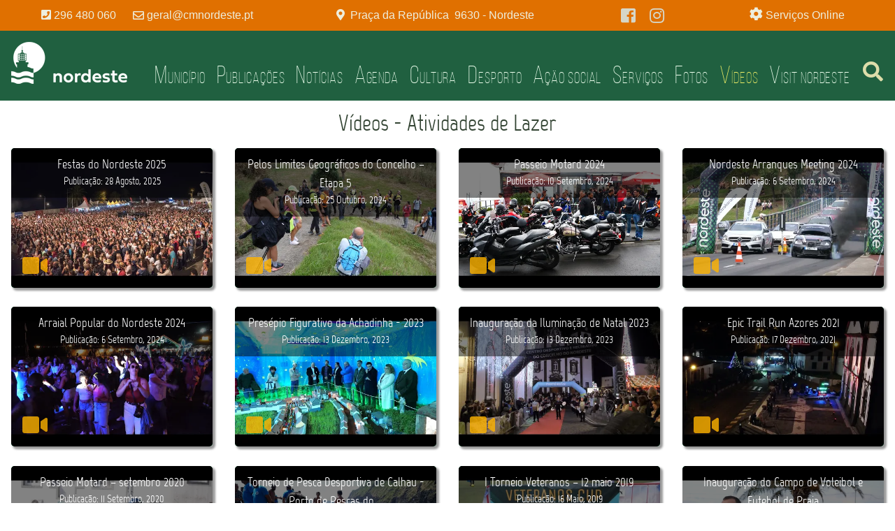

--- FILE ---
content_type: text/html; charset=UTF-8
request_url: https://cmnordeste.pt/video_category/atividades-de-lazer/
body_size: 16650
content:
<!DOCTYPE html>
<html lang="pt-PT" data-wf-site="53b6c4565fa5dcc911ad5800">
<head>
<meta charset="UTF-8">
<meta name="viewport" content="width=device-width, initial-scale=1">

<link rel="profile" href="http://gmpg.org/xfn/11">
<link rel="pingback" href="https://cmnordeste.pt/xmlrpc.php">
<meta name="viewport" content="width=device-width, initial-scale=1">
<meta name="author" content="PROTIC - www.protic.pt">
<link rel="shortcut icon" type="image/x-icon" href="https://cmnordeste.pt/wp-content/themes/nordeste/images/16.png">
<link rel="apple-touch-icon" href="https://cmnordeste.pt/wp-content/themes/nordeste/images/256.png">

<link rel='stylesheet' href='https://cdnjs.cloudflare.com/ajax/libs/font-awesome/5.8.1/css/all.css'>

<meta name='robots' content='index, follow, max-image-preview:large, max-snippet:-1, max-video-preview:-1' />
<script id="cookieyes" type="text/javascript" src="https://cdn-cookieyes.com/client_data/a929f793c8f3f5a3076ab08f66b8fa71/script.js"></script>
	<!-- This site is optimized with the Yoast SEO plugin v26.6 - https://yoast.com/wordpress/plugins/seo/ -->
	<title>Arquivo de Atividades de Lazer - Homepage</title>
	<link rel="canonical" href="https://cmnordeste.pt/video_category/atividades-de-lazer/" />
	<link rel="next" href="https://cmnordeste.pt/video_category/atividades-de-lazer/page/2/" />
	<meta property="og:locale" content="pt_PT" />
	<meta property="og:type" content="article" />
	<meta property="og:title" content="Arquivo de Atividades de Lazer - Homepage" />
	<meta property="og:url" content="https://cmnordeste.pt/video_category/atividades-de-lazer/" />
	<meta property="og:site_name" content="Homepage" />
	<meta name="twitter:card" content="summary_large_image" />
	<script type="application/ld+json" class="yoast-schema-graph">{"@context":"https://schema.org","@graph":[{"@type":"CollectionPage","@id":"https://cmnordeste.pt/video_category/atividades-de-lazer/","url":"https://cmnordeste.pt/video_category/atividades-de-lazer/","name":"Arquivo de Atividades de Lazer - Homepage","isPartOf":{"@id":"https://cmnordeste.pt/#website"},"breadcrumb":{"@id":"https://cmnordeste.pt/video_category/atividades-de-lazer/#breadcrumb"},"inLanguage":"pt-PT"},{"@type":"BreadcrumbList","@id":"https://cmnordeste.pt/video_category/atividades-de-lazer/#breadcrumb","itemListElement":[{"@type":"ListItem","position":1,"name":"Início","item":"https://cmnordeste.pt/"},{"@type":"ListItem","position":2,"name":"Atividades de Lazer"}]},{"@type":"WebSite","@id":"https://cmnordeste.pt/#website","url":"https://cmnordeste.pt/","name":"Homepage","description":"Página Web do Município do Nordeste","publisher":{"@id":"https://cmnordeste.pt/#organization"},"potentialAction":[{"@type":"SearchAction","target":{"@type":"EntryPoint","urlTemplate":"https://cmnordeste.pt/?s={search_term_string}"},"query-input":{"@type":"PropertyValueSpecification","valueRequired":true,"valueName":"search_term_string"}}],"inLanguage":"pt-PT"},{"@type":"Organization","@id":"https://cmnordeste.pt/#organization","name":"Município de Nordeste","url":"https://cmnordeste.pt/","logo":{"@type":"ImageObject","inLanguage":"pt-PT","@id":"https://cmnordeste.pt/#/schema/logo/image/","url":"https://cmnordeste.pt/wp-content/uploads/2019/05/logo_cmn_800.png","contentUrl":"https://cmnordeste.pt/wp-content/uploads/2019/05/logo_cmn_800.png","width":800,"height":254,"caption":"Município de Nordeste"},"image":{"@id":"https://cmnordeste.pt/#/schema/logo/image/"},"sameAs":["https://www.facebook.com/camaramunicipalnordeste/","https://www.instagram.com/municipiodonordeste/"]}]}</script>
	<!-- / Yoast SEO plugin. -->


<link rel='dns-prefetch' href='//ajax.googleapis.com' />
<link rel="alternate" type="application/rss+xml" title="Homepage &raquo; Feed" href="https://cmnordeste.pt/feed/" />
<link rel="alternate" type="application/rss+xml" title="Homepage &raquo; Feed de comentários" href="https://cmnordeste.pt/comments/feed/" />
<link rel="alternate" type="application/rss+xml" title="Feed Homepage &raquo; Atividades de Lazer Categorias de Vídeos" href="https://cmnordeste.pt/video_category/atividades-de-lazer/feed/" />
<style id='wp-img-auto-sizes-contain-inline-css' type='text/css'>
img:is([sizes=auto i],[sizes^="auto," i]){contain-intrinsic-size:3000px 1500px}
/*# sourceURL=wp-img-auto-sizes-contain-inline-css */
</style>
<style id='wp-emoji-styles-inline-css' type='text/css'>

	img.wp-smiley, img.emoji {
		display: inline !important;
		border: none !important;
		box-shadow: none !important;
		height: 1em !important;
		width: 1em !important;
		margin: 0 0.07em !important;
		vertical-align: -0.1em !important;
		background: none !important;
		padding: 0 !important;
	}
/*# sourceURL=wp-emoji-styles-inline-css */
</style>
<style id='wp-block-library-inline-css' type='text/css'>
:root{--wp-block-synced-color:#7a00df;--wp-block-synced-color--rgb:122,0,223;--wp-bound-block-color:var(--wp-block-synced-color);--wp-editor-canvas-background:#ddd;--wp-admin-theme-color:#007cba;--wp-admin-theme-color--rgb:0,124,186;--wp-admin-theme-color-darker-10:#006ba1;--wp-admin-theme-color-darker-10--rgb:0,107,160.5;--wp-admin-theme-color-darker-20:#005a87;--wp-admin-theme-color-darker-20--rgb:0,90,135;--wp-admin-border-width-focus:2px}@media (min-resolution:192dpi){:root{--wp-admin-border-width-focus:1.5px}}.wp-element-button{cursor:pointer}:root .has-very-light-gray-background-color{background-color:#eee}:root .has-very-dark-gray-background-color{background-color:#313131}:root .has-very-light-gray-color{color:#eee}:root .has-very-dark-gray-color{color:#313131}:root .has-vivid-green-cyan-to-vivid-cyan-blue-gradient-background{background:linear-gradient(135deg,#00d084,#0693e3)}:root .has-purple-crush-gradient-background{background:linear-gradient(135deg,#34e2e4,#4721fb 50%,#ab1dfe)}:root .has-hazy-dawn-gradient-background{background:linear-gradient(135deg,#faaca8,#dad0ec)}:root .has-subdued-olive-gradient-background{background:linear-gradient(135deg,#fafae1,#67a671)}:root .has-atomic-cream-gradient-background{background:linear-gradient(135deg,#fdd79a,#004a59)}:root .has-nightshade-gradient-background{background:linear-gradient(135deg,#330968,#31cdcf)}:root .has-midnight-gradient-background{background:linear-gradient(135deg,#020381,#2874fc)}:root{--wp--preset--font-size--normal:16px;--wp--preset--font-size--huge:42px}.has-regular-font-size{font-size:1em}.has-larger-font-size{font-size:2.625em}.has-normal-font-size{font-size:var(--wp--preset--font-size--normal)}.has-huge-font-size{font-size:var(--wp--preset--font-size--huge)}.has-text-align-center{text-align:center}.has-text-align-left{text-align:left}.has-text-align-right{text-align:right}.has-fit-text{white-space:nowrap!important}#end-resizable-editor-section{display:none}.aligncenter{clear:both}.items-justified-left{justify-content:flex-start}.items-justified-center{justify-content:center}.items-justified-right{justify-content:flex-end}.items-justified-space-between{justify-content:space-between}.screen-reader-text{border:0;clip-path:inset(50%);height:1px;margin:-1px;overflow:hidden;padding:0;position:absolute;width:1px;word-wrap:normal!important}.screen-reader-text:focus{background-color:#ddd;clip-path:none;color:#444;display:block;font-size:1em;height:auto;left:5px;line-height:normal;padding:15px 23px 14px;text-decoration:none;top:5px;width:auto;z-index:100000}html :where(.has-border-color){border-style:solid}html :where([style*=border-top-color]){border-top-style:solid}html :where([style*=border-right-color]){border-right-style:solid}html :where([style*=border-bottom-color]){border-bottom-style:solid}html :where([style*=border-left-color]){border-left-style:solid}html :where([style*=border-width]){border-style:solid}html :where([style*=border-top-width]){border-top-style:solid}html :where([style*=border-right-width]){border-right-style:solid}html :where([style*=border-bottom-width]){border-bottom-style:solid}html :where([style*=border-left-width]){border-left-style:solid}html :where(img[class*=wp-image-]){height:auto;max-width:100%}:where(figure){margin:0 0 1em}html :where(.is-position-sticky){--wp-admin--admin-bar--position-offset:var(--wp-admin--admin-bar--height,0px)}@media screen and (max-width:600px){html :where(.is-position-sticky){--wp-admin--admin-bar--position-offset:0px}}
/*wp_block_styles_on_demand_placeholder:6973c6d8ecc3a*/
/*# sourceURL=wp-block-library-inline-css */
</style>
<style id='classic-theme-styles-inline-css' type='text/css'>
/*! This file is auto-generated */
.wp-block-button__link{color:#fff;background-color:#32373c;border-radius:9999px;box-shadow:none;text-decoration:none;padding:calc(.667em + 2px) calc(1.333em + 2px);font-size:1.125em}.wp-block-file__button{background:#32373c;color:#fff;text-decoration:none}
/*# sourceURL=/wp-includes/css/classic-themes.min.css */
</style>
<link rel='stylesheet' id='open-layers-css' href='https://cmnordeste.pt/wp-content/plugins/fullscreen-galleria/ol.css?ver=6.5.0'  media='all' />
<link rel='stylesheet' id='galleria-fs-clr-css' href='https://cmnordeste.pt/wp-content/plugins/fullscreen-galleria/galleria-fs-b.css?ver=1.6.12-19zNfY'  media='all' />
<link rel='stylesheet' id='galleria-fs-css' href='https://cmnordeste.pt/wp-content/plugins/fullscreen-galleria/galleria-fs.css?ver=1.6.12-19zNfY'  media='all' />
<link rel='stylesheet' id='nordeste-normalize-css' href='https://cmnordeste.pt/wp-content/themes/nordeste/css/normalize.css?ver=6.9'  media='all' />
<link rel='stylesheet' id='nordeste-webflow-css' href='https://cmnordeste.pt/wp-content/themes/nordeste/css/webflow.css?ver=6.9'  media='all' />
<link rel='stylesheet' id='nordeste-main-css' href='https://cmnordeste.pt/wp-content/themes/nordeste/css/nordeste_webflow.css?ver=2.4'  media='all' />
<link rel='stylesheet' id='responsivo-comum-css' href='https://cmnordeste.pt/wp-content/themes/nordeste/css/responsivo_comum_2.css?ver=2.5'  media='all' />
<link rel='stylesheet' id='responsivo-especifico-css' href='https://cmnordeste.pt/wp-content/themes/nordeste/css/responsivo_especifico.css?ver=1.5'  media='all' />
<link rel='stylesheet' id='nordeste-navbar-css' href='https://cmnordeste.pt/wp-content/themes/nordeste/css/navbar.css?ver=2.1'  media='all' />
<link rel='stylesheet' id='nordeste-style-css' href='https://cmnordeste.pt/wp-content/themes/nordeste/style.css?ver=2.3'  media='all' />
<link rel='stylesheet' id='mimetypes-link-icons-css' href='https://cmnordeste.pt/wp-content/plugins/mimetypes-link-icons/css/style.php?cssvars=bXRsaV9oZWlnaHQ9MTYmbXRsaV9pbWFnZV90eXBlPXBuZyZtdGxpX2xlZnRvcnJpZ2h0PWxlZnQmYWN0aXZlX3R5cGVzPXBkZg%3D&#038;ver=3.0'  media='all' />
<script  src="https://cmnordeste.pt/wp-includes/js/jquery/jquery.min.js?ver=3.7.1" id="jquery-core-js"></script>
<script  src="https://cmnordeste.pt/wp-includes/js/jquery/jquery-migrate.min.js?ver=3.4.1" id="jquery-migrate-js"></script>
<script  src="https://cmnordeste.pt/wp-content/themes/nordeste/js/modernizr.js?ver=2.7.1" id="nordeste-modernizr-js"></script>
<script  src="https://ajax.googleapis.com/ajax/libs/webfont/1.4.7/webfont.js?ver=1.4.7" id="nordeste-webfont-js"></script>
<link rel="https://api.w.org/" href="https://cmnordeste.pt/wp-json/" /><link rel="EditURI" type="application/rsd+xml" title="RSD" href="https://cmnordeste.pt/xmlrpc.php?rsd" />
<meta name="generator" content="WordPress 6.9" />
<script>fsg_json = {}; fsg_photobox = {}; fsg_photolist = {};</script><!-- Analytics by WP Statistics - https://wp-statistics.com -->

<!--Google Maps -->
<!--<script async defer src="https://maps.googleapis.com/maps/api/js?key=AIzaSyDccaIbYo2LkdptSComVdLBAGanIcZVe1I&callback=initMap"></script> -->

<!-- Global site tag (gtag.js) - Google Analytics -->
<script async src="https://www.googletagmanager.com/gtag/js?id=UA-113752997-1"></script>
<script>
  window.dataLayer = window.dataLayer || [];
  function gtag(){dataLayer.push(arguments);}
  gtag('js', new Date());
  gtag('config', 'UA-113752997-1');
</script>

</head>

<body class="archive tax-video_category term-atividades-de-lazer term-16 wp-theme-nordeste _body_comum">

<div id="id_topo_1_full" class="_box _width_100">
	<div class="_box" style="max-width:1460px ; margin:auto; background-color:transparent;">
		<div class="_box _container_base">
			<div class="_box _container_flex_justificado">
				<div class="_box _item_topo_1 _center _item_flex_align_v_centro _hide_xs">
					<div id="id_contactos_empresa_topo" class="_box">
						<span class="_nowrap">
							<a href="tel:296480060"><span class="fas _fa_tel"></span><span class="_hide_s">&nbsp;296 480 060</span></a>
						</span>
						&nbsp;&nbsp;&nbsp;&nbsp;
						<span class="_nowrap">
							<a href="mailto:geral@cmnordeste.pt"><span class="_fa _fa_email_base"></span><span class="_hide_s">&nbsp;geral@cmnordeste.pt</span></a>
						</span>
					</div>
				</div>
				
				<div class="_box _item_topo_1 _center _item_flex_align_v_centro _hide_s">
					<div id="id_morada_empresa_topo" class="_box">
						<span class="_nowrap">
							<span class="fas _fa_morada_base"></span>&nbsp;
							Praça da República&nbsp;&nbsp;9630 - Nordeste
						</span>
					</div>
				</div>
				
				<div class="_box _item_topo_1 _center _item_flex_align_v_centro _padding_0">
					<div id="id_redes_sociais_topo" class="_box _redes_sociais_topo">
						<div class="_item_redes_sociais_topo _b_off_over_on"><a href="https://www.facebook.com/camaramunicipalnordeste/" target="_blank"><span class="_icone_redes_sociais_topo _fab _fa_facebook_1"></span></a></div>
						<div class="_item_redes_sociais_topo _b_off_over_on"><a href="https://www.instagram.com/municipiodonordeste/" target="_blank"><span class="_icone_redes_sociais_topo _fab _fa_instagram_1"></span></a></div>
					</div>
				</div>
				
				<div class="_box _item_topo_1 _center _item_flex_align_v_centro">
					<div id="id_servicos_online" class="_box _padding_w_l">
						<a href="https://servicosonline.cmnordeste.pt/" target="_blank" title="Serviços Online"><i class="fas fa-cog _txt_l"></i><span>&nbsp;Serviços Online</span></a>
					</div>
				</div>
			</div>
		</div>
	</div>
</div>
<div id="id_navbar_full" class="_box"><header class="w-clearfix menumaincontainer"><div class="searchwrapper">
	<div class="w-form searchform">
		<form id="wf-form-search" name="wf-form-Search" data-name="Search" method="get" action="https://cmnordeste.pt">
			<input class="w-input searchfield" id="term" type="text" placeholder="Pesquisa" name="s" data-name="term"  value="">
		</form>
		<div class="w-form-done"></div>
		<div class="w-form-fail"></div>
	</div>
		<a class="w-inline-block searchclose" href="#" data-ix="close-search"><i class="fas _fa_close _icon_searchclose"></i></a>
</div><a class="w-inline-block pesquisacontainer " href="#" data-ix="search"><i class="fas fa-search _icon_pesquisa"></i></a><nav id="id_navbar" class="_navbar"><div id="id_navbar_collapse" class="_navbar_collapse"><ul id="id_navbar_menu_0" class="w-list-unstyled _navbar_menu  _nivel_1"><li class='_nivel_1' id='id_blog_3'><a href="/municipio/contactos/contatos-da-autarquia/" class="_nivel_1">Município</a><ul id="id_navbar_menu_3" class="_nivel_2">
		<li id="menu-item-3737" class="menu-item menu-item-type-custom menu-item-object-custom menu-item-has-children menu-item-3737 _nivel_2">
			<a href="/municipio/contactos/contatos-da-autarquia/" class="_nivel_2">Contactos</a>
			<ul class="_nivel_3">
				<li id="menu-item-3739" class="menu-item menu-item-type-post_type menu-item-object-page menu-item-home menu-item-3739 _nivel_3">
					<a href="https://cmnordeste.pt/municipio/" class="_nivel_3">Contactos da Autarquia</a>
				</li>
				<li id="menu-item-43" class="menu-item menu-item-type-post_type menu-item-object-page menu-item-43 _nivel_3">
					<a href="https://cmnordeste.pt/municipio/contactos/assembleia-municipal/" class="_nivel_3">Assembleia Municipal</a>
				</li>
				<li id="menu-item-13398" class="menu-item menu-item-type-post_type menu-item-object-page menu-item-13398 _nivel_3">
					<a href="https://cmnordeste.pt/municipio/contactos/atendimentos/" class="_nivel_3">Atendimentos</a>
				</li>
				<li id="menu-item-3738" class="menu-item menu-item-type-post_type menu-item-object-page menu-item-3738 _nivel_3">
					<a href="https://cmnordeste.pt/municipio/contactos/contate-nos/" class="_nivel_3">Contacte-nos</a>
				</li>
			</ul>
		</li>
		<li id="menu-item-13551" class="menu-item menu-item-type-post_type menu-item-object-page menu-item-13551 _nivel_2">
			<a href="https://cmnordeste.pt/municipio/juntas-de-freguesia/" class="_nivel_2">Juntas de Freguesia</a>
		</li>
		<li id="menu-item-2579" class="menu-item menu-item-type-custom menu-item-object-custom menu-item-has-children menu-item-2579 _nivel_2">
			<a href="/municipio/servicos/ecopontos/" class="_nivel_2">Serviços</a>
			<ul class="_nivel_3">
				<li id="menu-item-50" class="menu-item menu-item-type-post_type menu-item-object-page menu-item-50 _nivel_3">
					<a href="https://cmnordeste.pt/municipio/servicos/ecopontos/" class="_nivel_3">Ecopontos</a>
				</li>
				<li id="menu-item-85" class="menu-item menu-item-type-post_type menu-item-object-page menu-item-85 _nivel_3">
					<a href="https://cmnordeste.pt/municipio/servicos/espacos-internet/" class="_nivel_3">Espaços Internet</a>
				</li>
				<li id="menu-item-3037" class="menu-item menu-item-type-post_type menu-item-object-page menu-item-3037 _nivel_3">
					<a href="https://cmnordeste.pt/municipio/servicos/biblioteca-municipal/" class="_nivel_3">Biblioteca Municipal</a>
				</li>
				<li id="menu-item-13811" class="menu-item menu-item-type-post_type menu-item-object-page menu-item-13811 _nivel_3">
					<a href="https://cmnordeste.pt/municipio/servicos/incubadora-de-empresas/" class="_nivel_3">Incubadora de Empresas</a>
				</li>
			</ul>
		</li>
		<li id="menu-item-9355" class="menu-item menu-item-type-custom menu-item-object-custom menu-item-has-children menu-item-9355 _nivel_2">
			<a href="/municipio/protecao-civil/contactos-sos/" class="_nivel_2">Proteção Civil</a>
			<ul class="_nivel_3">
				<li id="menu-item-9354" class="menu-item menu-item-type-post_type menu-item-object-page menu-item-9354 _nivel_3">
					<a href="https://cmnordeste.pt/municipio/protecao-civil/contactos-sos/" class="_nivel_3">Contactos (SOS)</a>
				</li>
				<li id="menu-item-9353" class="secondarymenuitem municipio menu-item menu-item-type-post_type menu-item-object-page menu-item-9353 _nivel_3">
					<a href="https://cmnordeste.pt/municipio/protecao-civil/exercicios/" class="_nivel_3">Avisos e Exercícios SMPC</a>
				</li>
				<li id="menu-item-9351" class="secondarymenuitem municipio menu-item menu-item-type-post_type menu-item-object-page menu-item-9351 _nivel_3">
					<a href="https://cmnordeste.pt/municipio/protecao-civil/plano-municipal-de-emergencia/" class="_nivel_3">Plano Municipal de Emergência</a>
				</li>
			</ul>
		</li>
		<li id="menu-item-11995" class="menu-item menu-item-type-custom menu-item-object-custom menu-item-11995 _nivel_2">
			<a target="_blank" href="https://cmnordeste.pt/wp-content/uploads/2026/01/politicas_de_privacidade_v5_2025_11_24.pdf" class="_nivel_2">Política de Privacidade &#8211; Rev.5</a>
		</li>
		<li id="menu-item-13502" class="menu-item menu-item-type-custom menu-item-object-custom menu-item-13502 _nivel_2">
			<a target="_blank" href="https://cmnordeste.pt/wp-content/uploads/2025/11/codigo_de_conduta_rgpd_v5_2025_11_03.pdf" class="_nivel_2">Código de Conduta RGPD &#8211; Rev.5</a>
		</li>
		<li id="menu-item-13202" class="menu-item menu-item-type-taxonomy menu-item-object-foto_category menu-item-13202 _nivel_2">
			<a href="https://cmnordeste.pt/municipio/foto_category/obras/" class="_nivel_2">Obras</a>
		</li>
		<li id="menu-item-4014" class="menu-item menu-item-type-post_type menu-item-object-page menu-item-4014 _nivel_2">
			<a href="https://cmnordeste.pt/municipio/noticias/" class="_nivel_2">Notícias</a>
		</li>
		<li id="menu-item-195" class="menu-item menu-item-type-post_type menu-item-object-page menu-item-has-children menu-item-195 _nivel_2">
			<a href="https://cmnordeste.pt/municipio/fotografias/" class="_nivel_2">Fotos</a>
			<ul class="_nivel_3">
				<li id="menu-item-305" class="menu-item menu-item-type-taxonomy menu-item-object-foto_category menu-item-305 _nivel_3">
					<a href="https://cmnordeste.pt/municipio/foto_category/conferencias/" class="_nivel_3">Conferências</a>
				</li>
				<li id="menu-item-306" class="menu-item menu-item-type-taxonomy menu-item-object-foto_category menu-item-306 _nivel_3">
					<a href="https://cmnordeste.pt/municipio/foto_category/obras/" class="_nivel_3">Obras</a>
				</li>
				<li id="menu-item-1152" class="menu-item menu-item-type-taxonomy menu-item-object-foto_category menu-item-1152 _nivel_3">
					<a href="https://cmnordeste.pt/municipio/foto_category/cerimonias-e-protocolos/" class="_nivel_3">Cerimónias e Protocolos</a>
				</li>
				<li id="menu-item-1153" class="menu-item menu-item-type-taxonomy menu-item-object-foto_category menu-item-1153 _nivel_3">
					<a href="https://cmnordeste.pt/municipio/foto_category/comemoracoes/" class="_nivel_3">Comemorações</a>
				</li>
				<li id="menu-item-1154" class="menu-item menu-item-type-taxonomy menu-item-object-foto_category menu-item-1154 _nivel_3">
					<a href="https://cmnordeste.pt/municipio/foto_category/foruns/" class="_nivel_3">Fóruns</a>
				</li>
				<li id="menu-item-1155" class="menu-item menu-item-type-taxonomy menu-item-object-foto_category menu-item-1155 _nivel_3">
					<a href="https://cmnordeste.pt/municipio/foto_category/inauguracoes/" class="_nivel_3">Inaugurações</a>
				</li>
				<li id="menu-item-1156" class="menu-item menu-item-type-taxonomy menu-item-object-foto_category menu-item-1156 _nivel_3">
					<a href="https://cmnordeste.pt/municipio/foto_category/sociais/" class="_nivel_3">Sociais</a>
				</li>
			</ul>
		</li></ul></li><li class='_nivel_1' id='id_blog_8'><a href="#" class="_nivel_1">Publicações</a><ul id="id_navbar_menu_8" class="_nivel_2">
		<li id="menu-item-103" class="menu-item menu-item-type-custom menu-item-object-custom menu-item-has-children menu-item-103 _nivel_2">
			<a href="#" class="_nivel_2">Sessões da Assembleia</a>
			<ul class="_nivel_3">
				<li id="menu-item-73" class="menu-item menu-item-type-post_type menu-item-object-page menu-item-73 _nivel_3">
					<a href="https://cmnordeste.pt/publicacoes/sessoes-da-assembleia/sessoes-da-assembleia-convocatorias-e-ordens-do-dia/" class="_nivel_3">Convocatórias e Ordens do Dia</a>
				</li>
				<li id="menu-item-74" class="menu-item menu-item-type-post_type menu-item-object-page menu-item-74 _nivel_3">
					<a href="https://cmnordeste.pt/publicacoes/sessoes-da-assembleia/sessoes-da-assembleia-deliberacoes/" class="_nivel_3">Deliberações</a>
				</li>
				<li id="menu-item-75" class="menu-item menu-item-type-post_type menu-item-object-page menu-item-75 _nivel_3">
					<a href="https://cmnordeste.pt/publicacoes/sessoes-da-assembleia/sessoes-da-assembleia-atas/" class="_nivel_3">Atas</a>
				</li>
			</ul>
		</li>
		<li id="menu-item-104" class="menu-item menu-item-type-custom menu-item-object-custom menu-item-has-children menu-item-104 _nivel_2">
			<a href="#" class="_nivel_2">Reuniões de Câmara</a>
			<ul class="_nivel_3">
				<li id="menu-item-77" class="menu-item menu-item-type-post_type menu-item-object-page menu-item-77 _nivel_3">
					<a href="https://cmnordeste.pt/publicacoes/reunioes-de-camara/reunioes-de-camara-ordens-do-dia/" class="_nivel_3">Ordens do Dia</a>
				</li>
				<li id="menu-item-78" class="menu-item menu-item-type-post_type menu-item-object-page menu-item-78 _nivel_3">
					<a href="https://cmnordeste.pt/publicacoes/reunioes-de-camara/reunioes-de-camara-deliberacoes/" class="_nivel_3">Deliberações</a>
				</li>
				<li id="menu-item-79" class="menu-item menu-item-type-post_type menu-item-object-page menu-item-79 _nivel_3">
					<a href="https://cmnordeste.pt/publicacoes/reunioes-de-camara/reunioes-de-camara-atas/" class="_nivel_3">Atas</a>
				</li>
			</ul>
		</li>
		<li id="menu-item-81" class="menu-item menu-item-type-post_type menu-item-object-page menu-item-81 _nivel_2">
			<a href="https://cmnordeste.pt/publicacoes/revista-municipal/" class="_nivel_2">Revista Municipal</a>
		</li>
		<li id="menu-item-82" class="menu-item menu-item-type-post_type menu-item-object-page menu-item-82 _nivel_2">
			<a href="https://cmnordeste.pt/publicacoes/assinatura-da-revista-municipal/" class="_nivel_2">Assinatura da Revista Municipal</a>
		</li>
		<li id="menu-item-1350" class="menu-item menu-item-type-post_type menu-item-object-page menu-item-1350 _nivel_2">
			<a href="https://cmnordeste.pt/publicacoes/reot-nordeste/" class="_nivel_2">REOT – Nordeste</a>
		</li>
		<li id="menu-item-83" class="menu-item menu-item-type-post_type menu-item-object-page menu-item-83 _nivel_2">
			<a href="https://cmnordeste.pt/publicacoes/pdm/" class="_nivel_2">PDM – Plano Diretor Municipal</a>
		</li>
		<li id="menu-item-84" class="menu-item menu-item-type-post_type menu-item-object-page menu-item-84 _nivel_2">
			<a href="https://cmnordeste.pt/publicacoes/planos-de-pormenor/" class="_nivel_2">Planos de Pormenor</a>
		</li>
		<li id="menu-item-5104" class="menu-item menu-item-type-post_type menu-item-object-page menu-item-5104 _nivel_2">
			<a href="https://cmnordeste.pt/publicacoes/plano-municipal-de-acao-climatica/" class="_nivel_2">Plano Municipal de Ação Climática</a>
		</li>
		<li id="menu-item-6316" class="menu-item menu-item-type-post_type menu-item-object-page menu-item-6316 _nivel_2">
			<a href="https://cmnordeste.pt/publicacoes/carta-municipal-de-habitacao/" class="_nivel_2">Carta Municipal de Habitação</a>
		</li>
		<li class="menu-item menu-item-type-post_type menu-item-object-page menu-item-85 _nivel_2">
			<a href="https://cmnordeste.pt/publicacoes/editais/" class="_nivel_2">Editais</a>
		</li>
		<li id="menu-item-87" class="menu-item menu-item-type-post_type menu-item-object-page menu-item-87 _nivel_2">
			<a href="https://cmnordeste.pt/publicacoes/regulamentos/" class="_nivel_2">Regulamentos</a>
		</li>
		<li id="menu-item-88" class="menu-item menu-item-type-post_type menu-item-object-page menu-item-88 _nivel_2">
			<a href="https://cmnordeste.pt/publicacoes/taxas-municipais/" class="_nivel_2">Taxas Municipais</a>
		</li>
		<li id="menu-item-89" class="menu-item menu-item-type-post_type menu-item-object-page menu-item-has-children menu-item-89 _nivel_2">
			<a href="https://cmnordeste.pt/publicacoes/informacao-financeira/" class="_nivel_2">Informação Financeira</a>
			<ul class="_nivel_3">
				<li id="menu-item-90" class="menu-item menu-item-type-post_type menu-item-object-page menu-item-90 _nivel_3">
					<a href="https://cmnordeste.pt/publicacoes/informacao-financeira/prestacao-de-contas-da-cmn/" class="_nivel_3">Prestação de Contas da CMN</a>
				</li>
				<li id="menu-item-91" class="menu-item menu-item-type-post_type menu-item-object-page menu-item-91 _nivel_3">
					<a href="https://cmnordeste.pt/publicacoes/informacao-financeira/prestacao-de-contas-freguesias/" class="_nivel_3">Prestação de Contas – Freguesias</a>
				</li>
				<li id="menu-item-92" class="menu-item menu-item-type-post_type menu-item-object-page menu-item-92 _nivel_3">
					<a href="https://cmnordeste.pt/publicacoes/informacao-financeira/planos-orcamentos-da-cmn/" class="_nivel_3">Planos e Orçamentos da CMN</a>
				</li>
				<li id="menu-item-94" class="menu-item menu-item-type-post_type menu-item-object-page menu-item-94 _nivel_3">
					<a href="https://cmnordeste.pt/publicacoes/informacao-financeira/pam-programa-de-ajustamento-municipal/" class="_nivel_3">PAM – Programa de Ajustamento Municipal</a>
				</li>
			</ul>
		</li>
		<li id="menu-item-95" class="menu-item menu-item-type-post_type menu-item-object-page menu-item-95 _nivel_2">
			<a href="https://cmnordeste.pt/publicacoes/obrigacoes-legislativas/" class="_nivel_2">Obrigações Legislativas</a>
		</li>
		<li id="menu-item-96" class="menu-item menu-item-type-post_type menu-item-object-page menu-item-96 _nivel_2">
			<a href="https://cmnordeste.pt/publicacoes/projetos-cofinanciados/" class="_nivel_2">Projetos Cofinanciados</a>
		</li>
		<li id="menu-item-3153" class="menu-item menu-item-type-post_type menu-item-object-page menu-item-3153 _nivel_2">
			<a href="https://cmnordeste.pt/publicacoes/contratos-programas/" class="_nivel_2">Contratos-Programa</a>
		</li>
		<li id="menu-item-4827" class="menu-item menu-item-type-custom menu-item-object-custom menu-item-has-children menu-item-4827 _nivel_2">
			<a href="#" class="_nivel_2">Recursos Humanos</a>
			<ul class="_nivel_3">
				<li id="menu-item-4786" class="menu-item menu-item-type-post_type menu-item-object-page menu-item-4786 _nivel_3">
					<a href="https://cmnordeste.pt/publicacoes/recursos-humanos/alteracoes-de-posicionamento-remuneratorio/" class="_nivel_3">Alterações de Posicionamento Remuneratório</a>
				</li>
				<li id="menu-item-4787" class="menu-item menu-item-type-post_type menu-item-object-page menu-item-4787 _nivel_3">
					<a href="https://cmnordeste.pt/publicacoes/recursos-humanos/mapa-de-pessoal/" class="_nivel_3">Mapa de Pessoal</a>
				</li>
				<li id="menu-item-4788" class="menu-item menu-item-type-post_type menu-item-object-page menu-item-4788 _nivel_3">
					<a href="https://cmnordeste.pt/publicacoes/recursos-humanos/mobilidade/" class="_nivel_3">Mobilidade</a>
				</li>
				<li id="menu-item-4789" class="menu-item menu-item-type-post_type menu-item-object-page menu-item-4789 _nivel_3">
					<a href="https://cmnordeste.pt/publicacoes/recursos-humanos/procedimentos-concursais-ativos/" class="_nivel_3">Procedimentos Concursais  Ativos</a>
				</li>
				<li id="menu-item-4790" class="menu-item menu-item-type-post_type menu-item-object-page menu-item-4790 _nivel_3">
					<a href="https://cmnordeste.pt/publicacoes/recursos-humanos/procedimentos-concursais-concluidos/" class="_nivel_3">Procedimentos Concursais Concluídos</a>
				</li>
				<li id="menu-item-5803" class="menu-item menu-item-type-post_type menu-item-object-page menu-item-5803 _nivel_3">
					<a href="https://cmnordeste.pt/publicacoes/recursos-humanos/acumulacao-de-funcoes/" class="_nivel_3">Acumulação de Funções</a>
				</li>
				<li id="menu-item-4791" class="menu-item menu-item-type-post_type menu-item-object-page menu-item-4791 _nivel_3">
					<a href="https://cmnordeste.pt/publicacoes/recursos-humanos/outros/" class="_nivel_3">Outros</a>
				</li>
			</ul>
		</li>
		<li id="menu-item-98" class="menu-item menu-item-type-post_type menu-item-object-page menu-item-98 _nivel_2">
			<a href="https://cmnordeste.pt/publicacoes/agua-e-residuos-urbanos/" class="_nivel_2">Água e Resíduos Urbanos</a>
		</li>
		<li id="menu-item-1949" class="menu-item menu-item-type-post_type menu-item-object-page menu-item-1949 _nivel_2">
			<a href="https://cmnordeste.pt/publicacoes/plano-estrategico-de-marketing-territorial/" class="_nivel_2">Plano Estratégico de Marketing Territorial</a>
		</li>
		<li id="menu-item-99" class="menu-item menu-item-type-post_type menu-item-object-page menu-item-99 _nivel_2">
			<a href="https://cmnordeste.pt/publicacoes/impressos/" class="_nivel_2">Impressos</a>
		</li></ul></li><li class='_nivel_1' id='id_blog_1_notícias'><a href="/noticias/" class="_nivel_1">Notícias</a><ul id="id_navbar_menu_1_notícias" class="_nivel_2">
		<li id="menu-item-434" class="menu-item menu-item-type-post_type menu-item-object-page menu-item-434 _nivel_2">
			<a href="https://cmnordeste.pt/noticias/todas/" class="_nivel_2">Todas</a>
		</li>
		<li id="menu-item-435" class="menu-item menu-item-type-post_type menu-item-object-page menu-item-435 _nivel_2">
			<a href="https://cmnordeste.pt/noticias/municipio-x/" class="_nivel_2">Município</a>
		</li>
		<li id="menu-item-438" class="menu-item menu-item-type-post_type menu-item-object-page menu-item-438 _nivel_2">
			<a href="https://cmnordeste.pt/noticias/social-x/" class="_nivel_2">Ação Social</a>
		</li>
		<li id="menu-item-436" class="menu-item menu-item-type-post_type menu-item-object-page menu-item-436 _nivel_2">
			<a href="https://cmnordeste.pt/noticias/cultura-x/" class="_nivel_2">Cultura</a>
		</li>
		<li id="menu-item-437" class="menu-item menu-item-type-post_type menu-item-object-page menu-item-437 _nivel_2">
			<a href="https://cmnordeste.pt/noticias/desporto-x/" class="_nivel_2">Desporto</a>
		</li></ul></li><li class='_nivel_1' id='id_blog_1_agenda'><a href="/agenda/" class="_nivel_1">Agenda</a><ul id="id_navbar_menu_1_agenda" class="_nivel_2">
		<li id="menu-item-440" class="menu-item menu-item-type-post_type menu-item-object-page menu-item-has-children menu-item-440 _nivel_2">
			<a href="https://cmnordeste.pt/agenda/proximos-eventos/" class="_nivel_2">Próximos Eventos</a>
			<ul class="_nivel_3">
				<li id="menu-item-441" class="menu-item menu-item-type-post_type menu-item-object-page menu-item-441 _nivel_3">
					<a href="https://cmnordeste.pt/agenda/proximos-eventos/todos/" class="_nivel_3">Todos</a>
				</li>
				<li id="menu-item-442" class="menu-item menu-item-type-post_type menu-item-object-page menu-item-442 _nivel_3">
					<a href="https://cmnordeste.pt/agenda/proximos-eventos/cultura-x/" class="_nivel_3">Cultura</a>
				</li>
				<li id="menu-item-443" class="menu-item menu-item-type-post_type menu-item-object-page menu-item-443 _nivel_3">
					<a href="https://cmnordeste.pt/agenda/proximos-eventos/desporto-x/" class="_nivel_3">Desporto</a>
				</li>
				<li id="menu-item-444" class="menu-item menu-item-type-post_type menu-item-object-page menu-item-444 _nivel_3">
					<a href="https://cmnordeste.pt/agenda/proximos-eventos/turismo-x/" class="_nivel_3">Turismo</a>
				</li>
				<li id="menu-item-603" class="menu-item menu-item-type-post_type menu-item-object-page menu-item-603 _nivel_3">
					<a href="https://cmnordeste.pt/agenda/proximos-eventos/museu/" class="_nivel_3">Museu do Nordeste</a>
				</li>
				<li id="menu-item-3420" class="menu-item menu-item-type-post_type menu-item-object-page menu-item-3420 _nivel_3">
					<a href="https://cmnordeste.pt/agenda/proximos-eventos/casa-joao-de-melo/" class="_nivel_3">Casa João de Melo</a>
				</li>
			</ul>
		</li>
		<li id="menu-item-445" class="menu-item menu-item-type-post_type menu-item-object-page menu-item-has-children menu-item-445 _nivel_2">
			<a href="https://cmnordeste.pt/agenda/eventos-passados/" class="_nivel_2">Eventos Passados</a>
			<ul class="_nivel_3">
				<li id="menu-item-446" class="menu-item menu-item-type-post_type menu-item-object-page menu-item-446 _nivel_3">
					<a href="https://cmnordeste.pt/agenda/eventos-passados/todos/" class="_nivel_3">Todos</a>
				</li>
				<li id="menu-item-447" class="menu-item menu-item-type-post_type menu-item-object-page menu-item-447 _nivel_3">
					<a href="https://cmnordeste.pt/agenda/eventos-passados/cultura-x/" class="_nivel_3">Cultura</a>
				</li>
				<li id="menu-item-448" class="menu-item menu-item-type-post_type menu-item-object-page menu-item-448 _nivel_3">
					<a href="https://cmnordeste.pt/agenda/eventos-passados/desporto-x/" class="_nivel_3">Desporto</a>
				</li>
				<li id="menu-item-449" class="menu-item menu-item-type-post_type menu-item-object-page menu-item-449 _nivel_3">
					<a href="https://cmnordeste.pt/agenda/eventos-passados/turismo-x/" class="_nivel_3">Turismo</a>
				</li>
				<li id="menu-item-604" class="menu-item menu-item-type-post_type menu-item-object-page menu-item-604 _nivel_3">
					<a href="https://cmnordeste.pt/agenda/eventos-passados/museu/" class="_nivel_3">Museu do Nordeste</a>
				</li>
				<li id="menu-item-3421" class="menu-item menu-item-type-post_type menu-item-object-page menu-item-3421 _nivel_3">
					<a href="https://cmnordeste.pt/agenda/eventos-passados/casa-joao-de-melo/" class="_nivel_3">Casa João de Melo</a>
				</li>
			</ul>
		</li></ul></li><li class='_nivel_1' id='id_blog_4'><a href="/cultura/informacao/museus/" class="_nivel_1">Cultura</a><ul id="id_navbar_menu_4" class="_nivel_2">
		<li id="menu-item-16459" class="menu-item menu-item-type-custom menu-item-object-custom menu-item-has-children menu-item-16459 _nivel_2">
			<a href="#" class="_nivel_2">Espaços Museológicos e de Exposição do Nordeste</a>
			<ul class="_nivel_3">
				<li id="menu-item-16444" class="menu-item menu-item-type-post_type menu-item-object-page menu-item-16444 _nivel_3">
					<a href="https://cmnordeste.pt/cultura/museus-do_nordeste/nucleo-etnografico-da-achada/" class="_nivel_3">Núcleo Etnográfico da Achada</a>
				</li>
				<li id="menu-item-16445" class="menu-item menu-item-type-post_type menu-item-object-page menu-item-16445 _nivel_3">
					<a href="https://cmnordeste.pt/cultura/museus-do_nordeste/nucleo-etnografico-de-sao-pedro-de-nordestinho/" class="_nivel_3">Núcleo Etnográfico de São Pedro</a>
				</li>
				<li id="menu-item-16446" class="menu-item menu-item-type-post_type menu-item-object-page menu-item-16446 _nivel_3">
					<a href="https://cmnordeste.pt/cultura/museus-do_nordeste/nucleo-etnografico-da-junta-de-freguesia-da-lomba-da-fazenda/" class="_nivel_3">Núcleo Etnográfico da Junta de Freguesia da Lª da Fazenda</a>
				</li>
				<li id="menu-item-16447" class="menu-item menu-item-type-post_type menu-item-object-page menu-item-16447 _nivel_3">
					<a href="https://cmnordeste.pt/cultura/museus-do_nordeste/nucleo-etnografico-do-servico-de-desenvolvimento-agrario/" class="_nivel_3">Núcleo Etnográfico do Serviço de Desenvolvimento Agrário</a>
				</li>
				<li id="menu-item-16448" class="menu-item menu-item-type-post_type menu-item-object-page menu-item-16448 _nivel_3">
					<a href="https://cmnordeste.pt/cultura/museus-do_nordeste/casa-do-trabalho/" class="_nivel_3">Casa do Trabalho</a>
				</li>
				<li id="menu-item-16449" class="menu-item menu-item-type-post_type menu-item-object-page menu-item-16449 _nivel_3">
					<a href="https://cmnordeste.pt/cultura/museus-do_nordeste/centro-ambiental-do-priolo/" class="_nivel_3">Centro Ambiental do Priolo</a>
				</li>
				<li id="menu-item-16450" class="menu-item menu-item-type-post_type menu-item-object-page menu-item-16450 _nivel_3">
					<a href="https://cmnordeste.pt/cultura/museus-do_nordeste/centro-de-divulgacao-florestal-do-nordeste/" class="_nivel_3">Centro de Divulgação Florestal do Nordeste</a>
				</li>
				<li id="menu-item-16451" class="menu-item menu-item-type-post_type menu-item-object-page menu-item-16451 _nivel_3">
					<a href="https://cmnordeste.pt/cultura/museus-do_nordeste/sala-de-exposicoes-do-municipio/" class="_nivel_3">Sala de Exposições do Município</a>
				</li>
				<li id="menu-item-16452" class="menu-item menu-item-type-post_type menu-item-object-page menu-item-16452 _nivel_3">
					<a href="https://cmnordeste.pt/cultura/museus-do_nordeste/sala-de-exposicoes-do-posto-de-turismo-da-vila-de-nordeste/" class="_nivel_3">Sala de Exposições do Posto de Turismo da Vila de Nordeste</a>
				</li>
				<li id="menu-item-16454" class="menu-item menu-item-type-post_type menu-item-object-page menu-item-16454 _nivel_3">
					<a href="https://cmnordeste.pt/cultura/museus-do_nordeste/moinho-do-parque-da-ribeira-dos-caldeiroes/" class="_nivel_3">Moinho do Parque da Ribeira dos Caldeirões</a>
				</li>
				<li id="menu-item-16849" class="menu-item menu-item-type-post_type menu-item-object-page menu-item-16849 _nivel_3">
					<a href="https://cmnordeste.pt/cultura/museus-do_nordeste/farol-do-arnel/" class="_nivel_3">Farol do Arnel</a>
				</li>
			</ul>
		</li>
		<li id="menu-item-16237" class="menu-item menu-item-type-custom menu-item-object-custom menu-item-has-children menu-item-16237 _nivel_2">
			<a href="#" class="_nivel_2">Museu Municipal Nestor de Sousa</a>
			<ul class="_nivel_3">
				<li id="menu-item-16238" class="menu-item menu-item-type-post_type menu-item-object-page menu-item-home menu-item-16238 _nivel_3">
					<a href="https://cmnordeste.pt/cultura/" class="_nivel_3">Apresentação</a>
				</li>
				<li id="menu-item-16239" class="menu-item menu-item-type-post_type menu-item-object-page menu-item-16239 _nivel_3">
					<a href="https://cmnordeste.pt/cultura/museu-do-nordeste/contactos-e-horarios/" class="_nivel_3">Contactos e Horários</a>
				</li>
				<li id="menu-item-16240" class="menu-item menu-item-type-post_type menu-item-object-page menu-item-16240 _nivel_3">
					<a href="https://cmnordeste.pt/cultura/museu-do-nordeste/exposicao-permanente/" class="_nivel_3">Exposição Permanente</a>
				</li>
				<li id="menu-item-16241" class="menu-item menu-item-type-post_type menu-item-object-page menu-item-16241 _nivel_3">
					<a href="https://cmnordeste.pt/cultura/museu-do-nordeste/exposicoes-temporarias/" class="_nivel_3">Exposições Temporárias</a>
				</li>
				<li id="menu-item-16242" class="menu-item menu-item-type-post_type menu-item-object-page menu-item-16242 _nivel_3">
					<a href="https://cmnordeste.pt/cultura/museu-do-nordeste/atividades-e-visitas/" class="_nivel_3">Atividades e Visitas</a>
				</li>
				<li id="menu-item-16246" class="menu-item menu-item-type-custom menu-item-object-custom menu-item-16246 _nivel_3">
					<a href="/agenda/proximos-eventos/museu/" class="_nivel_3">Próximos Eventos</a>
				</li>
				<li id="menu-item-16243" class="menu-item menu-item-type-post_type menu-item-object-page menu-item-16243 _nivel_3">
					<a href="https://cmnordeste.pt/cultura/museu-do-nordeste/historias-contadas/" class="_nivel_3">Histórias Contadas</a>
				</li>
				<li id="menu-item-16244" class="menu-item menu-item-type-post_type menu-item-object-page menu-item-16244 _nivel_3">
					<a href="https://cmnordeste.pt/cultura/museu-do-nordeste/destaque-do-mes/" class="_nivel_3">Destaque do Mês</a>
				</li>
			</ul>
		</li>
		<li id="menu-item-16547" class="menu-item menu-item-type-custom menu-item-object-custom menu-item-has-children menu-item-16547 _nivel_2">
			<a href="#" class="_nivel_2">Casa João de Melo</a>
			<ul class="_nivel_3">
				<li id="menu-item-16544" class="menu-item menu-item-type-post_type menu-item-object-page menu-item-16544 _nivel_3">
					<a href="https://cmnordeste.pt/cultura/casa-joao-de-melo/apresentacao/" class="_nivel_3">Apresentação</a>
				</li>
				<li id="menu-item-16545" class="menu-item menu-item-type-post_type menu-item-object-page menu-item-16545 _nivel_3">
					<a href="https://cmnordeste.pt/cultura/casa-joao-de-melo/contactos-e-horario/" class="_nivel_3">Contactos e Horário</a>
				</li>
				<li id="menu-item-16546" class="menu-item menu-item-type-post_type menu-item-object-page menu-item-16546 _nivel_3">
					<a href="https://cmnordeste.pt/cultura/casa-joao-de-melo/visita-virtual/" class="_nivel_3">Visita Virtual</a>
				</li>
				<li id="menu-item-16548" class="menu-item menu-item-type-post_type menu-item-object-page menu-item-16548 _nivel_3">
					<a href="https://cmnordeste.pt/cultura/casa-joao-de-melo/visita-virtual/sala-joao-de-melo/" class="_nivel_3">Sala João de Melo</a>
				</li>
				<li id="menu-item-16549" class="menu-item menu-item-type-post_type menu-item-object-page menu-item-16549 _nivel_3">
					<a href="https://cmnordeste.pt/cultura/casa-joao-de-melo/visita-virtual/sala-de-leitura/" class="_nivel_3">Sala de leitura</a>
				</li>
				<li id="menu-item-16550" class="menu-item menu-item-type-post_type menu-item-object-page menu-item-16550 _nivel_3">
					<a href="https://cmnordeste.pt/cultura/casa-joao-de-melo/visita-virtual/sala-das-criancas/" class="_nivel_3">Sala das crianças</a>
				</li>
				<li id="menu-item-16557" class="menu-item menu-item-type-post_type menu-item-object-page menu-item-16557 _nivel_3">
					<a href="https://cmnordeste.pt/cultura/casa-joao-de-melo/visita-virtual/nucleo-museologico/" class="_nivel_3">Núcleo museológico</a>
				</li>
				<li id="menu-item-16558" class="menu-item menu-item-type-post_type menu-item-object-page menu-item-16558 _nivel_3">
					<a href="https://cmnordeste.pt/cultura/casa-joao-de-melo/visita-virtual/sala-de-exposicoes/" class="_nivel_3">Sala de exposições</a>
				</li>
				<li id="menu-item-16559" class="menu-item menu-item-type-post_type menu-item-object-page menu-item-16559 _nivel_3">
					<a href="https://cmnordeste.pt/cultura/casa-joao-de-melo/visita-virtual/achadinha/" class="_nivel_3">Achadinha</a>
				</li>
				<li id="menu-item-16560" class="menu-item menu-item-type-post_type menu-item-object-page menu-item-16560 _nivel_3">
					<a href="https://cmnordeste.pt/cultura/casa-joao-de-melo/visita-virtual/atelier-do-artesao-presepio-da-achadinha/" class="_nivel_3">Atelier do artesão – &#8220;Presépio da Achadinha&#8221;</a>
				</li>
				<li id="menu-item-16571" class="menu-item menu-item-type-post_type menu-item-object-page menu-item-16571 _nivel_3">
					<a href="https://cmnordeste.pt/cultura/casa-joao-de-melo/casa-joao-de-melo-livro-do-mes/" class="_nivel_3">Livro do Mês</a>
				</li>
				<li id="menu-item-16604" class="menu-item menu-item-type-custom menu-item-object-custom menu-item-16604 _nivel_3">
					<a title="Próximos Eventos" href="https://cmnordeste.pt/agenda/proximos-eventos/casa-joao-de-melo/" class="_nivel_3">Próximos Eventos</a>
				</li>
			</ul>
		</li>
		<li id="menu-item-16086" class="menu-item menu-item-type-post_type menu-item-object-page menu-item-has-children menu-item-16086 _nivel_2">
			<a href="https://cmnordeste.pt/cultura/biblioteca-municipal/" class="_nivel_2">Biblioteca Municipal</a>
			<ul class="_nivel_3">
				<li id="menu-item-16087" class="menu-item menu-item-type-custom menu-item-object-custom menu-item-16087 _nivel_3">
					<a href="/cultura/biblioteca-municipal/" class="_nivel_3">Contactos</a>
				</li>
				<li id="menu-item-16088" class="menu-item menu-item-type-post_type menu-item-object-page menu-item-16088 _nivel_3">
					<a href="https://cmnordeste.pt/cultura/biblioteca-municipal/biblioteca-em-movimento/" class="_nivel_3">Biblioteca em Movimento</a>
				</li>
			</ul>
		</li>
		<li id="menu-item-16091" class="menu-item menu-item-type-post_type menu-item-object-page menu-item-16091 _nivel_2">
			<a href="https://cmnordeste.pt/cultura/grupos-musicais/" class="_nivel_2">Grupos Musicais</a>
		</li>
		<li id="menu-item-16092" class="menu-item menu-item-type-post_type menu-item-object-page menu-item-16092 _nivel_2">
			<a title="Publicações / Apresentações" href="https://cmnordeste.pt/cultura/publicacoes-apresentacoes/" class="_nivel_2">Publicações</a>
		</li>
		<li id="menu-item-16093" class="menu-item menu-item-type-post_type menu-item-object-page menu-item-16093 _nivel_2">
			<a href="https://cmnordeste.pt/cultura/noticias/" class="_nivel_2">Notícias</a>
		</li>
		<li id="menu-item-16095" class="menu-item menu-item-type-post_type menu-item-object-page menu-item-16095 _nivel_2">
			<a href="https://cmnordeste.pt/cultura/agenda/proximos-eventos/" class="_nivel_2">Próximos Eventos</a>
		</li>
		<li id="menu-item-16114" class="menu-item menu-item-type-custom menu-item-object-custom menu-item-has-children menu-item-16114 _nivel_2">
			<a href="#" class="_nivel_2">Fotos</a>
			<ul class="_nivel_3">
				<li id="menu-item-16099" class="menu-item menu-item-type-taxonomy menu-item-object-foto_category menu-item-16099 _nivel_3">
					<a href="https://cmnordeste.pt/cultura/foto_category/atividades-de-lazer/" class="_nivel_3">Atividades de Lazer</a>
				</li>
				<li id="menu-item-16100" class="menu-item menu-item-type-taxonomy menu-item-object-foto_category menu-item-16100 _nivel_3">
					<a href="https://cmnordeste.pt/cultura/foto_category/concertos/" class="_nivel_3">Concertos</a>
				</li>
				<li id="menu-item-16101" class="menu-item menu-item-type-taxonomy menu-item-object-foto_category menu-item-16101 _nivel_3">
					<a href="https://cmnordeste.pt/cultura/foto_category/concursos/" class="_nivel_3">Concursos</a>
				</li>
				<li id="menu-item-16102" class="menu-item menu-item-type-taxonomy menu-item-object-foto_category menu-item-16102 _nivel_3">
					<a href="https://cmnordeste.pt/cultura/foto_category/encontros-e-convivios/" class="_nivel_3">Encontros e Convívios</a>
				</li>
				<li id="menu-item-16103" class="menu-item menu-item-type-taxonomy menu-item-object-foto_category menu-item-16103 _nivel_3">
					<a href="https://cmnordeste.pt/cultura/foto_category/espetaculos/" class="_nivel_3">Espetáculos</a>
				</li>
				<li id="menu-item-16104" class="menu-item menu-item-type-taxonomy menu-item-object-foto_category menu-item-16104 _nivel_3">
					<a href="https://cmnordeste.pt/cultura/foto_category/exposicoes/" class="_nivel_3">Exposições</a>
				</li>
				<li id="menu-item-16105" class="menu-item menu-item-type-taxonomy menu-item-object-foto_category menu-item-16105 _nivel_3">
					<a href="https://cmnordeste.pt/cultura/foto_category/exposicoes-fotograficas/" class="_nivel_3">Exposições Fotográficas</a>
				</li>
				<li id="menu-item-16106" class="menu-item menu-item-type-taxonomy menu-item-object-foto_category menu-item-16106 _nivel_3">
					<a href="https://cmnordeste.pt/cultura/foto_category/festas-de-carnaval/" class="_nivel_3">Festas de Carnaval</a>
				</li>
				<li id="menu-item-16107" class="menu-item menu-item-type-taxonomy menu-item-object-foto_category menu-item-16107 _nivel_3">
					<a href="https://cmnordeste.pt/cultura/foto_category/festas-de-natal/" class="_nivel_3">Festas de Natal</a>
				</li>
				<li id="menu-item-16108" class="menu-item menu-item-type-taxonomy menu-item-object-foto_category menu-item-16108 _nivel_3">
					<a href="https://cmnordeste.pt/cultura/foto_category/festas-do-nordeste/" class="_nivel_3">Festas do Nordeste</a>
				</li>
				<li id="menu-item-16109" class="menu-item menu-item-type-taxonomy menu-item-object-foto_category menu-item-16109 _nivel_3">
					<a href="https://cmnordeste.pt/cultura/foto_category/livros/" class="_nivel_3">Livros</a>
				</li>
				<li id="menu-item-16110" class="menu-item menu-item-type-taxonomy menu-item-object-foto_category menu-item-16110 _nivel_3">
					<a href="https://cmnordeste.pt/cultura/foto_category/musica-2/" class="_nivel_3">Música</a>
				</li>
				<li id="menu-item-16111" class="menu-item menu-item-type-taxonomy menu-item-object-foto_category menu-item-16111 _nivel_3">
					<a href="https://cmnordeste.pt/cultura/foto_category/tradicoes/" class="_nivel_3">Tradições</a>
				</li>
				<li id="menu-item-16112" class="menu-item menu-item-type-taxonomy menu-item-object-foto_category menu-item-16112 _nivel_3">
					<a href="https://cmnordeste.pt/cultura/foto_category/feiras-e-cortejos/" class="_nivel_3">Feiras e Cortejos</a>
				</li>
			</ul>
		</li></ul></li><li class='_nivel_1' id='id_blog_5'><a href="/desporto/centro-desportivo-e-recreativo/" class="_nivel_1">Desporto</a><ul id="id_navbar_menu_5" class="_nivel_2">
		<li id="menu-item-7296" class="menu-item menu-item-type-post_type menu-item-object-page menu-item-7296 _nivel_2">
			<a href="https://cmnordeste.pt/desporto/instalacoes-desportivas/" class="_nivel_2">Instalações Desportivas</a>
		</li>
		<li id="menu-item-7230" class="menu-item menu-item-type-post_type menu-item-object-page menu-item-home menu-item-has-children menu-item-7230 _nivel_2">
			<a href="https://cmnordeste.pt/desporto/" class="_nivel_2">Centro Desportivo e Recreativo</a>
			<ul class="_nivel_3">
				<li id="menu-item-7231" class="menu-item menu-item-type-post_type menu-item-object-page menu-item-7231 _nivel_3">
					<a href="https://cmnordeste.pt/desporto/centro-desportivo-e-recreativo/quem-somos/" class="_nivel_3">Quem Somos</a>
				</li>
				<li id="menu-item-7232" class="menu-item menu-item-type-post_type menu-item-object-page menu-item-7232 _nivel_3">
					<a href="https://cmnordeste.pt/desporto/centro-desportivo-e-recreativo/objetivos-e-corpos-gerentes/" class="_nivel_3">Objetivos e Corpos Gerentes</a>
				</li>
				<li id="menu-item-7233" class="secondarymenuitem desporto menu-item menu-item-type-post_type menu-item-object-page menu-item-7233 _nivel_3">
					<a href="https://cmnordeste.pt/desporto/centro-desportivo-e-recreativo/contactos/" class="_nivel_3">Contactos</a>
				</li>
			</ul>
		</li>
		<li id="menu-item-7236" class="menu-item menu-item-type-post_type menu-item-object-page menu-item-7236 _nivel_2">
			<a href="https://cmnordeste.pt/desporto/clubes/" class="_nivel_2">Clubes</a>
		</li>
		<li id="menu-item-7247" class="menu-item menu-item-type-post_type menu-item-object-page menu-item-7247 _nivel_2">
			<a href="https://cmnordeste.pt/desporto/noticias/" class="_nivel_2">Notícias</a>
		</li>
		<li id="menu-item-7240" class="menu-item menu-item-type-post_type menu-item-object-page menu-item-7240 _nivel_2">
			<a href="https://cmnordeste.pt/desporto/agenda/proximos-eventos/" class="_nivel_2">Próximos Eventos</a>
		</li>
		<li id="menu-item-7242" class="menu-item menu-item-type-post_type menu-item-object-page menu-item-7242 _nivel_2">
			<a href="https://cmnordeste.pt/desporto/fotografias/" class="_nivel_2">Fotos</a>
		</li></ul></li><li class='_nivel_1' id='id_blog_6'><a href="/social/" class="_nivel_1">Ação Social</a><ul id="id_navbar_menu_6" class="_nivel_2">
		<li id="menu-item-1422" class="menu-item menu-item-type-post_type menu-item-object-page menu-item-home menu-item-1422 _nivel_2">
			<a href="https://cmnordeste.pt/social/" class="_nivel_2">Atendimentos</a>
		</li>
		<li id="menu-item-1424" class="menu-item menu-item-type-custom menu-item-object-custom menu-item-has-children menu-item-1424 _nivel_2">
			<a href="/social/infancia-e-juventude/incentivo-a-natalidade/" class="_nivel_2">Infância e Juventude</a>
			<ul class="_nivel_3">
				<li id="menu-item-1425" class="menu-item menu-item-type-post_type menu-item-object-page menu-item-1425 _nivel_3">
					<a href="https://cmnordeste.pt/social/infancia-e-juventude/incentivo-a-natalidade/" class="_nivel_3">Incentivo à Natalidade</a>
				</li>
				<li id="menu-item-1426" class="menu-item menu-item-type-post_type menu-item-object-page menu-item-1426 _nivel_3">
					<a href="https://cmnordeste.pt/social/infancia-e-juventude/bolsas-de-estudo/" class="_nivel_3">Apoios ao Ensino Superior</a>
				</li>
			</ul>
		</li>
		<li id="menu-item-1427" class="menu-item menu-item-type-post_type menu-item-object-page menu-item-1427 _nivel_2">
			<a href="https://cmnordeste.pt/social/fundo-de-emergencia/" class="_nivel_2">Fundo de Emergência</a>
		</li>
		<li id="menu-item-1428" class="menu-item menu-item-type-post_type menu-item-object-page menu-item-1428 _nivel_2">
			<a href="https://cmnordeste.pt/social/habitacao/" class="_nivel_2">Habitação</a>
		</li>
		<li id="menu-item-1429" class="menu-item menu-item-type-custom menu-item-object-custom menu-item-has-children menu-item-1429 _nivel_2">
			<a href="https://cmnordeste.pt/social/apoio-ao-idoso/cartao-dar-vida-aos-anos" class="_nivel_2">Apoio ao Idoso</a>
			<ul class="_nivel_3">
				<li id="menu-item-1430" class="menu-item menu-item-type-post_type menu-item-object-page menu-item-1430 _nivel_3">
					<a href="https://cmnordeste.pt/social/apoio-ao-idoso/cartao-dar-vida-aos-anos/" class="_nivel_3">Cartão Municipal do Idoso</a>
				</li>
				<li id="menu-item-1431" class="menu-item menu-item-type-post_type menu-item-object-page menu-item-1431 _nivel_3">
					<a href="https://cmnordeste.pt/social/?page_id=242" class="_nivel_3">Oficina Domiciliária</a>
				</li>
			</ul>
		</li>
		<li id="menu-item-1435" class="menu-item menu-item-type-post_type menu-item-object-page menu-item-1435 _nivel_2">
			<a href="https://cmnordeste.pt/social/divulgacao-social/" class="_nivel_2">Loja Social Abraço</a>
		</li>
		<li id="menu-item-1419" class="menu-item menu-item-type-post_type menu-item-object-page menu-item-1419 _nivel_2">
			<a href="https://cmnordeste.pt/social/noticias/" class="_nivel_2">Notícias</a>
		</li>
		<li id="menu-item-1436" class="menu-item menu-item-type-post_type menu-item-object-page menu-item-1436 _nivel_2">
			<a href="https://cmnordeste.pt/social/fotografias/" class="_nivel_2">Fotos</a>
		</li></ul></li><li class='_nivel_1' id='id_blog_2'><a href="#" class="_nivel_1">Serviços</a><ul id="id_navbar_menu_2" class="_nivel_2">
		<li id="menu-item-7498" class="menu-item menu-item-type-taxonomy menu-item-object-local_category menu-item-7498 _nivel_2">
			<a href="https://cmnordeste.pt/turismo/local_category/servicos/" class="_nivel_2">Serviços Públicos</a>
		</li>
		<li id="menu-item-7548" class="menu-item menu-item-type-post_type menu-item-object-page menu-item-7548 _nivel_2">
			<a href="https://cmnordeste.pt/turismo/comercio-local/construcao-civil/" class="_nivel_2">Construção Civil</a>
		</li>
		<li id="menu-item-7549" class="menu-item menu-item-type-post_type menu-item-object-page menu-item-7549 _nivel_2">
			<a href="https://cmnordeste.pt/turismo/comercio-local/industria/" class="_nivel_2">Indústria</a>
		</li>
		<li id="menu-item-7550" class="menu-item menu-item-type-post_type menu-item-object-page menu-item-7550 _nivel_2">
			<a href="https://cmnordeste.pt/turismo/comercio-local/lojas/" class="_nivel_2">Lojas</a>
		</li>
		<li id="menu-item-7551" class="menu-item menu-item-type-post_type menu-item-object-page menu-item-7551 _nivel_2">
			<a href="https://cmnordeste.pt/turismo/comercio-local/mercados-mercearias/" class="_nivel_2">Mercados / Mercearias</a>
		</li>
		<li id="menu-item-7552" class="menu-item menu-item-type-post_type menu-item-object-page menu-item-7552 _nivel_2">
			<a href="https://cmnordeste.pt/turismo/comercio-local/oficinas-e-estacoes-de-servico/" class="_nivel_2">Estações de Serviço/ Oficinas/ Aluguer</a>
		</li>
		<li id="menu-item-7553" class="menu-item menu-item-type-post_type menu-item-object-page menu-item-7553 _nivel_2">
			<a href="https://cmnordeste.pt/turismo/comercio-local/restauracao/" class="_nivel_2">Restauração</a>
		</li>
		<li id="menu-item-7554" class="menu-item menu-item-type-post_type menu-item-object-page menu-item-7554 _nivel_2">
			<a href="https://cmnordeste.pt/turismo/comercio-local/servicos/" class="_nivel_2">Outros Serviços</a>
		</li></ul></li><li class='_nivel_1' id='id_blog_7'><a href="/fotos/" class="_nivel_1">Fotos</a><ul id="id_navbar_menu_7" class="_nivel_2">
		<li id="menu-item-164" class="menu-item menu-item-type-custom menu-item-object-custom menu-item-164 _nivel_2">
			<a href="/fotos/" class="_nivel_2">TODAS</a>
		</li>
		<li id="menu-item-5" class="menu-item menu-item-type-taxonomy menu-item-object-foto_category menu-item-5 _nivel_2">
			<a href="https://cmnordeste.pt/fotos/foto_category/acao-social/" class="_nivel_2">Ação Social</a>
		</li>
		<li id="menu-item-6" class="menu-item menu-item-type-taxonomy menu-item-object-foto_category menu-item-6 _nivel_2">
			<a href="https://cmnordeste.pt/fotos/foto_category/atividades-de-lazer/" class="_nivel_2">Atividades de Lazer</a>
		</li>
		<li id="menu-item-7" class="menu-item menu-item-type-taxonomy menu-item-object-foto_category menu-item-7 _nivel_2">
			<a href="https://cmnordeste.pt/fotos/foto_category/bm-reportagens-fotos/" class="_nivel_2">Biblioteca Municipal</a>
		</li>
		<li id="menu-item-8" class="menu-item menu-item-type-taxonomy menu-item-object-foto_category menu-item-8 _nivel_2">
			<a href="https://cmnordeste.pt/fotos/foto_category/cerimonias-e-protocolos/" class="_nivel_2">Cerimónias e Protocolos</a>
		</li>
		<li id="menu-item-9" class="menu-item menu-item-type-taxonomy menu-item-object-foto_category menu-item-9 _nivel_2">
			<a href="https://cmnordeste.pt/fotos/foto_category/comemoracoes/" class="_nivel_2">Comemorações</a>
		</li>
		<li id="menu-item-10" class="menu-item menu-item-type-taxonomy menu-item-object-foto_category menu-item-10 _nivel_2">
			<a href="https://cmnordeste.pt/fotos/foto_category/concertos/" class="_nivel_2">Concertos Musicais</a>
		</li>
		<li id="menu-item-11" class="menu-item menu-item-type-taxonomy menu-item-object-foto_category menu-item-11 _nivel_2">
			<a href="https://cmnordeste.pt/fotos/foto_category/concursos/" class="_nivel_2">Concursos</a>
		</li>
		<li id="menu-item-12" class="menu-item menu-item-type-taxonomy menu-item-object-foto_category menu-item-12 _nivel_2">
			<a href="https://cmnordeste.pt/fotos/foto_category/conferencias/" class="_nivel_2">Conferências</a>
		</li>
		<li id="menu-item-13" class="menu-item menu-item-type-taxonomy menu-item-object-foto_category menu-item-13 _nivel_2">
			<a href="https://cmnordeste.pt/fotos/foto_category/desporto/" class="_nivel_2">Desporto</a>
		</li>
		<li id="menu-item-29204" class="menu-item menu-item-type-taxonomy menu-item-object-foto_category menu-item-29204 _nivel_2">
			<a href="https://cmnordeste.pt/fotos/foto_category/educacao/" class="_nivel_2">Educação</a>
		</li>
		<li id="menu-item-14" class="menu-item menu-item-type-taxonomy menu-item-object-foto_category menu-item-14 _nivel_2">
			<a href="https://cmnordeste.pt/fotos/foto_category/encontros-e-convivios/" class="_nivel_2">Encontros e Convívios</a>
		</li>
		<li id="menu-item-15" class="menu-item menu-item-type-taxonomy menu-item-object-foto_category menu-item-15 _nivel_2">
			<a href="https://cmnordeste.pt/fotos/foto_category/espetaculos/" class="_nivel_2">Espetáculos</a>
		</li>
		<li id="menu-item-16" class="menu-item menu-item-type-taxonomy menu-item-object-foto_category menu-item-16 _nivel_2">
			<a href="https://cmnordeste.pt/fotos/foto_category/exposicoes/" class="_nivel_2">Exposições</a>
		</li>
		<li id="menu-item-17" class="menu-item menu-item-type-taxonomy menu-item-object-foto_category menu-item-17 _nivel_2">
			<a href="https://cmnordeste.pt/fotos/foto_category/exposicoes-fotograficas/" class="_nivel_2">Exposições Fotográficas</a>
		</li>
		<li id="menu-item-18" class="menu-item menu-item-type-taxonomy menu-item-object-foto_category menu-item-18 _nivel_2">
			<a href="https://cmnordeste.pt/fotos/foto_category/feiras-e-cortejos/" class="_nivel_2">Feiras e Cortejos</a>
		</li>
		<li id="menu-item-19" class="menu-item menu-item-type-taxonomy menu-item-object-foto_category menu-item-19 _nivel_2">
			<a href="https://cmnordeste.pt/fotos/foto_category/festas-de-carnaval/" class="_nivel_2">Festas de Carnaval</a>
		</li>
		<li id="menu-item-20" class="menu-item menu-item-type-taxonomy menu-item-object-foto_category menu-item-20 _nivel_2">
			<a href="https://cmnordeste.pt/fotos/foto_category/festas-de-natal/" class="_nivel_2">Festas de Natal</a>
		</li>
		<li id="menu-item-21" class="menu-item menu-item-type-taxonomy menu-item-object-foto_category menu-item-21 _nivel_2">
			<a href="https://cmnordeste.pt/fotos/foto_category/festas-do-nordeste/" class="_nivel_2">Festas do Nordeste</a>
		</li>
		<li id="menu-item-22" class="menu-item menu-item-type-taxonomy menu-item-object-foto_category menu-item-22 _nivel_2">
			<a href="https://cmnordeste.pt/fotos/foto_category/foruns/" class="_nivel_2">Fóruns</a>
		</li>
		<li id="menu-item-23" class="menu-item menu-item-type-taxonomy menu-item-object-foto_category menu-item-23 _nivel_2">
			<a href="https://cmnordeste.pt/fotos/foto_category/freguesia/" class="_nivel_2">Freguesias</a>
		</li>
		<li id="menu-item-24" class="menu-item menu-item-type-taxonomy menu-item-object-foto_category menu-item-24 _nivel_2">
			<a href="https://cmnordeste.pt/fotos/foto_category/inauguracoes/" class="_nivel_2">Inaugurações</a>
		</li>
		<li id="menu-item-25" class="menu-item menu-item-type-taxonomy menu-item-object-foto_category menu-item-25 _nivel_2">
			<a href="https://cmnordeste.pt/fotos/foto_category/livros/" class="_nivel_2">Livros</a>
		</li>
		<li id="menu-item-26" class="menu-item menu-item-type-taxonomy menu-item-object-foto_category menu-item-26 _nivel_2">
			<a href="https://cmnordeste.pt/fotos/foto_category/musica-2/" class="_nivel_2">Música</a>
		</li>
		<li id="menu-item-27" class="menu-item menu-item-type-taxonomy menu-item-object-foto_category menu-item-27 _nivel_2">
			<a href="https://cmnordeste.pt/fotos/foto_category/obras/" class="_nivel_2">Obras</a>
		</li>
		<li id="menu-item-28" class="menu-item menu-item-type-taxonomy menu-item-object-foto_category menu-item-28 _nivel_2">
			<a href="https://cmnordeste.pt/fotos/foto_category/t-reportagens-foto/" class="_nivel_2">Reportagens Fotográficas</a>
		</li>
		<li id="menu-item-29" class="menu-item menu-item-type-taxonomy menu-item-object-foto_category menu-item-29 _nivel_2">
			<a href="https://cmnordeste.pt/fotos/foto_category/sociais/" class="_nivel_2">Sociais</a>
		</li>
		<li id="menu-item-30" class="menu-item menu-item-type-taxonomy menu-item-object-foto_category menu-item-30 _nivel_2">
			<a href="https://cmnordeste.pt/fotos/foto_category/tradicoes/" class="_nivel_2">Tradições</a>
		</li></ul></li><li class='_nivel_1' id='id_blog_1_vídeos'><a href="/videos/" class="_nivel_1">Vídeos</a><ul id="id_navbar_menu_1_vídeos" class="_nivel_2">
		<li id="menu-item-514" class="menu-item menu-item-type-post_type menu-item-object-page menu-item-514 _nivel_2">
			<a href="https://cmnordeste.pt/videos/todos/" class="_nivel_2">Todos</a>
		</li>
		<li id="menu-item-511" class="menu-item menu-item-type-taxonomy menu-item-object-video_category current-menu-item menu-item-511 _nivel_2">
			<a href="https://cmnordeste.pt/video_category/atividades-de-lazer/" class="_nivel_2">Atividades de Lazer</a>
		</li>
		<li id="menu-item-509" class="menu-item menu-item-type-taxonomy menu-item-object-video_category menu-item-509 _nivel_2">
			<a href="https://cmnordeste.pt/video_category/cultura/" class="_nivel_2">Cultura</a>
		</li>
		<li id="menu-item-507" class="menu-item menu-item-type-taxonomy menu-item-object-video_category menu-item-507 _nivel_2">
			<a href="https://cmnordeste.pt/video_category/desporto/" class="_nivel_2">Desporto</a>
		</li>
		<li id="menu-item-561" class="menu-item menu-item-type-taxonomy menu-item-object-video_category menu-item-561 _nivel_2">
			<a href="https://cmnordeste.pt/video_category/festas/" class="_nivel_2">Festas</a>
		</li>
		<li id="menu-item-508" class="menu-item menu-item-type-taxonomy menu-item-object-video_category menu-item-508 _nivel_2">
			<a href="https://cmnordeste.pt/video_category/turismo/" class="_nivel_2">Turismo</a>
		</li></ul></li><li class="_nivel_1" id="id_site_visit_nordeste"><a href="https://visitnordeste.pt/" class="_nivel_1" target="_blank">Visit Nordeste</a></li></ul></div>		<div class="_navbar_header">
			<button type="button" id="id_b_menu_toggle" class="_b_menu_toggle" title="Menu">
				<span class="_icon_bar"></span>
				<span class="_icon_bar"></span>
				<span class="_icon_bar"></span>
			</button>
			<a id="id_logo_navbar" class="_logo" href="https://cmnordeste.pt"><img src="https://cmnordeste.pt/wp-content/themes/nordeste/images/nordeste_logo_menu_principal_1.png" alt="Município de Nordeste"></a>
			
						
		</div>
	
		<div style="max-width:100%; height:0px; line-height:0px; overflow:hidden; clear:both;"></div>
	</nav>
</header></div>
<div id="primary" class="content-area">
	<main id="main" class="main" role="main">
		<article id="post-7367" class="post-7367 nordeste_video type-nordeste_video status-publish hentry video_category-atividades-de-lazer video_category-festas video_category-turismo">
			<div class="content">
				<h1 class="_titulo_page_grid">Vídeos - Atividades de Lazer</h1><div class='w-row'>		
			<div class='col-xxs-12 col-xs-6 col-sm-4 col-md-4 col-lg-3 _box _block_grid_geral_out'>
				<div class='_block_grid_geral_in _box _border_r_6 _shadow_3 _txt_center'>
					<a class='_block_grid_geral_content _zoom_over' style='background-image: url("https://i.ytimg.com/vi_webp/7cKgPgeBQxw/hqdefault.webp")' href='https://cmnordeste.pt/nordeste_video/festas-do-nordeste-2025/?from=1' title='Ver Vídeo'>						<span class='_block_grid_geral_title'>
Festas do Nordeste 2025<span class='_block_grid_geral_data'>Publicação: 28 Agosto, 2025</span></span><span class='_icon_post_grid'><i class='fas fa-video' title='Vídeo'></i></span></a></div></div>		
			<div class='col-xxs-12 col-xs-6 col-sm-4 col-md-4 col-lg-3 _box _block_grid_geral_out'>
				<div class='_block_grid_geral_in _box _border_r_6 _shadow_3 _txt_center'>
					<a class='_block_grid_geral_content _zoom_over' style='background-image: url("https://i.ytimg.com/vi_webp/OaUUoufev_I/hqdefault.webp")' href='https://cmnordeste.pt/nordeste_video/pelos-limites-geograficos-do-concelho-etapa-5/?from=1' title='Ver Vídeo'>						<span class='_block_grid_geral_title'>
Pelos Limites Geográficos do Concelho – Etapa 5<span class='_block_grid_geral_data'>Publicação: 25 Outubro, 2024</span></span><span class='_icon_post_grid'><i class='fas fa-video' title='Vídeo'></i></span></a></div></div>		
			<div class='col-xxs-12 col-xs-6 col-sm-4 col-md-4 col-lg-3 _box _block_grid_geral_out'>
				<div class='_block_grid_geral_in _box _border_r_6 _shadow_3 _txt_center'>
					<a class='_block_grid_geral_content _zoom_over' style='background-image: url("https://i.ytimg.com/vi_webp/QddxQNRJe0A/hqdefault.webp")' href='https://cmnordeste.pt/nordeste_video/passeio-motard-2024/?from=1' title='Ver Vídeo'>						<span class='_block_grid_geral_title'>
Passeio Motard 2024<span class='_block_grid_geral_data'>Publicação: 10 Setembro, 2024</span></span><span class='_icon_post_grid'><i class='fas fa-video' title='Vídeo'></i></span></a></div></div>		
			<div class='col-xxs-12 col-xs-6 col-sm-4 col-md-4 col-lg-3 _box _block_grid_geral_out'>
				<div class='_block_grid_geral_in _box _border_r_6 _shadow_3 _txt_center'>
					<a class='_block_grid_geral_content _zoom_over' style='background-image: url("https://i.ytimg.com/vi_webp/vZgRZT96L44/hqdefault.webp")' href='https://cmnordeste.pt/nordeste_video/nordeste-arranques-meeting-2024/?from=1' title='Ver Vídeo'>						<span class='_block_grid_geral_title'>
Nordeste Arranques Meeting 2024<span class='_block_grid_geral_data'>Publicação: 6 Setembro, 2024</span></span><span class='_icon_post_grid'><i class='fas fa-video' title='Vídeo'></i></span></a></div></div>		
			<div class='col-xxs-12 col-xs-6 col-sm-4 col-md-4 col-lg-3 _box _block_grid_geral_out'>
				<div class='_block_grid_geral_in _box _border_r_6 _shadow_3 _txt_center'>
					<a class='_block_grid_geral_content _zoom_over' style='background-image: url("https://i.ytimg.com/vi_webp/-t0z8G52jwc/hqdefault.webp")' href='https://cmnordeste.pt/nordeste_video/arraial-popular-do-nordeste-2024/?from=1' title='Ver Vídeo'>						<span class='_block_grid_geral_title'>
Arraial Popular do Nordeste 2024<span class='_block_grid_geral_data'>Publicação: 6 Setembro, 2024</span></span><span class='_icon_post_grid'><i class='fas fa-video' title='Vídeo'></i></span></a></div></div>		
			<div class='col-xxs-12 col-xs-6 col-sm-4 col-md-4 col-lg-3 _box _block_grid_geral_out'>
				<div class='_block_grid_geral_in _box _border_r_6 _shadow_3 _txt_center'>
					<a class='_block_grid_geral_content _zoom_over' style='background-image: url("https://i.ytimg.com/vi_webp/pgUNDRq7s3Y/hqdefault.webp")' href='https://cmnordeste.pt/nordeste_video/presepio-figurativo-da-achadinha-2023/?from=1' title='Ver Vídeo'>						<span class='_block_grid_geral_title'>
Presépio Figurativo da Achadinha - 2023<span class='_block_grid_geral_data'>Publicação: 13 Dezembro, 2023</span></span><span class='_icon_post_grid'><i class='fas fa-video' title='Vídeo'></i></span></a></div></div>		
			<div class='col-xxs-12 col-xs-6 col-sm-4 col-md-4 col-lg-3 _box _block_grid_geral_out'>
				<div class='_block_grid_geral_in _box _border_r_6 _shadow_3 _txt_center'>
					<a class='_block_grid_geral_content _zoom_over' style='background-image: url("https://i.ytimg.com/vi_webp/PzaMeSzYBF8/hqdefault.webp")' href='https://cmnordeste.pt/nordeste_video/inauguracao-da-iluminacao-de-natal-2023/?from=1' title='Ver Vídeo'>						<span class='_block_grid_geral_title'>
Inauguração da Iluminação de Natal 2023<span class='_block_grid_geral_data'>Publicação: 13 Dezembro, 2023</span></span><span class='_icon_post_grid'><i class='fas fa-video' title='Vídeo'></i></span></a></div></div>		
			<div class='col-xxs-12 col-xs-6 col-sm-4 col-md-4 col-lg-3 _box _block_grid_geral_out'>
				<div class='_block_grid_geral_in _box _border_r_6 _shadow_3 _txt_center'>
					<a class='_block_grid_geral_content _zoom_over' style='background-image: url("https://i.ytimg.com/vi_webp/oVjhLJZ_a2Q/hqdefault.webp")' href='https://cmnordeste.pt/nordeste_video/epic-trail-run-azores-2021/?from=1' title='Ver Vídeo'>						<span class='_block_grid_geral_title'>
Epic Trail Run Azores 2021<span class='_block_grid_geral_data'>Publicação: 17 Dezembro, 2021</span></span><span class='_icon_post_grid'><i class='fas fa-video' title='Vídeo'></i></span></a></div></div>		
			<div class='col-xxs-12 col-xs-6 col-sm-4 col-md-4 col-lg-3 _box _block_grid_geral_out'>
				<div class='_block_grid_geral_in _box _border_r_6 _shadow_3 _txt_center'>
					<a class='_block_grid_geral_content _zoom_over' style='background-image: url("https://i.ytimg.com/vi_webp/Uj6fc3OijpE/hqdefault.webp")' href='https://cmnordeste.pt/nordeste_video/passeio-motard-setembro-2020/?from=1' title='Ver Vídeo'>						<span class='_block_grid_geral_title'>
Passeio Motard – setembro 2020<span class='_block_grid_geral_data'>Publicação: 11 Setembro, 2020</span></span><span class='_icon_post_grid'><i class='fas fa-video' title='Vídeo'></i></span></a></div></div>		
			<div class='col-xxs-12 col-xs-6 col-sm-4 col-md-4 col-lg-3 _box _block_grid_geral_out'>
				<div class='_block_grid_geral_in _box _border_r_6 _shadow_3 _txt_center'>
					<a class='_block_grid_geral_content _zoom_over' style='background-image: url("https://i.ytimg.com/vi_webp/0aGiduknAVU/hqdefault.webp")' href='https://cmnordeste.pt/nordeste_video/torneio-de-pesca-desportiva-de-calhau-porto-de-pescas-do-nordeste-29-agosto-2020/?from=1' title='Ver Vídeo'>						<span class='_block_grid_geral_title'>
Torneio de Pesca Desportiva de Calhau - Porto de Pescas do ...<span class='_block_grid_geral_data'>Publicação: 10 Setembro, 2020</span></span><span class='_icon_post_grid'><i class='fas fa-video' title='Vídeo'></i></span></a></div></div>		
			<div class='col-xxs-12 col-xs-6 col-sm-4 col-md-4 col-lg-3 _box _block_grid_geral_out'>
				<div class='_block_grid_geral_in _box _border_r_6 _shadow_3 _txt_center'>
					<a class='_block_grid_geral_content _zoom_over' style='background-image: url("https://i.ytimg.com/vi_webp/MtVCw3nkovQ/hqdefault.webp")' href='https://cmnordeste.pt/nordeste_video/i-torneio-veteranos-12-maio-2019/?from=1' title='Ver Vídeo'>						<span class='_block_grid_geral_title'>
I Torneio Veteranos – 12 maio 2019<span class='_block_grid_geral_data'>Publicação: 16 Maio, 2019</span></span><span class='_icon_post_grid'><i class='fas fa-video' title='Vídeo'></i></span></a></div></div>		
			<div class='col-xxs-12 col-xs-6 col-sm-4 col-md-4 col-lg-3 _box _block_grid_geral_out'>
				<div class='_block_grid_geral_in _box _border_r_6 _shadow_3 _txt_center'>
					<a class='_block_grid_geral_content _zoom_over' style='background-image: url("https://i.ytimg.com/vi_webp/l3_57KLIvEo/hqdefault.webp")' href='https://cmnordeste.pt/nordeste_video/inauguracao-do-campo-de-voleibol-e-futebol-de-praia/?from=1' title='Ver Vídeo'>						<span class='_block_grid_geral_title'>
Inauguração do Campo de Voleibol e Futebol de Praia<span class='_block_grid_geral_data'>Publicação: 30 Abril, 2019</span></span><span class='_icon_post_grid'><i class='fas fa-video' title='Vídeo'></i></span></a></div></div></div><script>
	var max_num_pages = 2;
	var id_blog_original = 1;
	window.n_page = 2; //=== Começa por carregar a 2ª Página (caso exista) ===
	var n_page_anterior = 0; //=== Para controlo ... ===
	var next_page = false; //=== Para controlo ... ===

	
 jQuery(document).ready(function ($) {

	//$('#id_info_tmp_1').html('max_num_pages=' + max_num_pages);
	var pos_scroll_top = $(window).scrollTop();
	var altura_window = $(window).height();
	var altura_documento = $(document).height();
	//$('#id_info_tmp_2').html('pos_scroll_top inicial=' + pos_scroll_top);
	//$('#id_info_tmp_3').html('altura_window inicial=' + altura_window);
	//$('#id_info_tmp_4').html('altura_documento inicial=' + altura_documento);
	 
	 var margem_min = parseInt(altura_window / 5);
	 var margem_max =parseInt(altura_window / 2);
	 
	 load_next_page(window.n_page); //=== Carrega a 2ª Página (caso exista) ===

	$(window).scroll(function () {
		pos_scroll_top = $(window).scrollTop();
		//altura_window = $(window).height(); //=== Desnecessario ===
		altura_documento = $(document).height();
		//$('#id_info_tmp_5').html('pos_scroll_top=' + pos_scroll_top);
		//$('#id_info_tmp_6').html('altura_documento=' + altura_documento);
		
		//$('#id_info_tmp_7').html('n_page_anterior=' + n_page_anterior);
		//$('#id_info_tmp_8').html('n_page=' + window.n_page);

		if ((pos_scroll_top + altura_window) > (altura_documento * (80/100))) {
			if (n_page <= max_num_pages && window.n_page != n_page_anterior) {
				n_page_anterior = window.n_page;
				load_next_page(window.n_page);
			}
		}
	});
 
	function load_next_page(n_page) {
		file_target = "infinite_scroll_page_grid_comum";
		seletor_target = ".content";
		uri_original = "/video_category/atividades-de-lazer/";
		url_ajax = "/wp-admin/admin-ajax.php";
		$('#id_info_tmp_1').html('url_ajax=' + url_ajax);
		$('a#inifiniteLoader').show('fast');
		$.ajax({
			url: url_ajax,
			type: "POST",
			data: "action=infinite_scroll&loop_file=" + file_target + "&page_no=" + n_page + "&uri=" + uri_original +"&id_blog_original=" + id_blog_original,
			success: function (html) {
				//alert("html=" + html);
				$('li#inifiniteLoader').hide('1000');
				//$("ul.timeline").append(html);
				$(seletor_target).append(html);
				window.n_page ++;
				//$('#id_info_tmp_9').html('n_page NEW=' + window.n_page);
			}
		});
		return false;
	}
});
</script>
			</div><!-- .entry-content -->

		</article><!-- #post-## -->
		
				
	</main><!-- #main -->
</div><!-- #primary -->

<div style='max-width:100%; height:1em; line-height:1em; overflow:hidden; clear:both;'></div>

<footer>
	<div class="w-row _footer_full _box">
	<div class="_box _container_flex_wrap">
		<div class="col-xxs-12 col-xs-12 col-sm-6 col-md-8 col-lg-6 _clear _box _margin_0" style="padding: 1%">
			<!-- <img class="_img_responsive" src="/wp-content/themes/nordeste/images/logos_cofinanciamento_full.jpg" alt="Cofinanciamento">  -->
			<div class='w-row _footer_1_out _box'><div class='_clear _footer_1_in'><div class='col-xxs-6 col-xs-6 col-sm-4 col-md-2 col-lg-2 _box _block_grid_links_footer_out'>
				<div class='_block_grid_links_footer_in _box _border_r_6 _shadow_3 _txt_center'>
					<a class='_block_grid_links_footer_content _zoom_over' style='background-image: url(https://cmnordeste.pt/wp-content/themes/nordeste/images/logos_acesso_rapido/Nordeste_Ativo_2.png)' href='http://www.nordesteativo.pt' target='_blank' title='Nordeste Ativo'>
						<!-- <span class='_block_grid_links_footer_title'>Nordeste Ativo</span>  -->
					</a>
				</div>
			</div><div class='col-xxs-6 col-xs-6 col-sm-4 col-md-2 col-lg-2 _box _block_grid_links_footer_out'>
				<div class='_block_grid_links_footer_in _box _border_r_6 _shadow_3 _txt_center'>
					<a class='_block_grid_links_footer_content _zoom_over' style='background-image: url(https://cmnordeste.pt/wp-content/themes/nordeste/images/logos_acesso_rapido/Centro_Ambiental_do_Priolo_1.jpg)' href='https://www.centropriolo.com' target='_blank' title='Centro Ambiental do Priolo'>
						<!-- <span class='_block_grid_links_footer_title'>Centro Ambiental do Priolo</span>  -->
					</a>
				</div>
			</div><div class='col-xxs-6 col-xs-6 col-sm-4 col-md-2 col-lg-2 _box _block_grid_links_footer_out'>
				<div class='_block_grid_links_footer_in _box _border_r_6 _shadow_3 _txt_center'>
					<a class='_block_grid_links_footer_content _zoom_over' style='background-image: url(https://cmnordeste.pt/wp-content/themes/nordeste/images/logos_acesso_rapido/CDRCN_2.png)' href='https://www.cdrcnordeste.pt/' target='_blank' title='Centro Desportivo e Recreativo do Concelho de Nordeste'>
						<!-- <span class='_block_grid_links_footer_title'>Centro Desportivo e Recreativo do Concelho de Nordeste</span>  -->
					</a>
				</div>
			</div></div></div>		</div>
	
		<div class="col-xxs-12 col-xs-12 col-sm-6 col-md-4 col-lg-6 _clear _box _margin_0" style="padding: 1em 1em 0 1em">
			<!--
			<div class="w-row _footer_txt">
				<button type="button" class="_b_geral" onclick="window.open('https://mec-anticorrupcao.form.maistransparente.com/', '_blank');">Canal de Denúncias</button>
			</div>
			 -->
			
			<div class="w-row _footer_txt">
				<!--<a class="mtli_attachment mtli_pdf" href="/municipio/wp-content/uploads/sites/3/2018/08/politicas_de_privacidade_2018_07_09.pdf" target="_blank">Política de Privacidade</a> -->
				<!--<a class="mtli_attachment mtli_pdf" href="https://cmnordeste.pt/wp-content/uploads/2021/03/politicas_de_privacidade_2021_02_16.pdf" target="_blank">Políticas de Privacidade</a> -->
				<!--<a class="mtli_attachment mtli_pdf" href="https://cmnordeste.pt/wp-content/uploads/2024/09/politicas_de_privacidade_v4_2024_09_02.pdf" target="_blank">Políticas de Privacidade - Rev.4</a> -->
				<a class="mtli_attachment mtli_pdf" href="https://cmnordeste.pt/wp-content/uploads/2026/01/politicas_de_privacidade_v5_2025_11_24.pdf" target="_blank">Políticas de Privacidade - Rev.5</a>
			</div>
			<div class="w-row _footer_txt">
				<a class="mtli_attachment mtli_pdf" href="https://cmnordeste.pt/wp-content/uploads/2025/11/codigo_de_conduta_rgpd_v5_2025_11_03.pdf" target="_blank">Código de Conduta RGPD - Rev.5</a>
			</div>
			<div class="w-row _footer_txt">
				<a href="https://cmnordeste.pt/politica-de-cookies/">Política de Cookies</a>
			</div>
		</div>
	</div>
	
	<hr />
	
	<div class="_box _container_flex_wrap">
		<div class="col-xxs-12 col-xs-12 col-sm-6 col-md-8 col-lg-6 _clear _box _margin_0" style="padding: .5%">
			<div class="w-row _footer_txt _center">
				Câmara Municipal do Nordeste &copy; 2026			</div>
		</div>
		
		<div class="col-xxs-12 col-xs-12 col-sm-6 col-md-8 col-lg-6 _clear _box _margin_0" style="padding: .5%">
			<div class="w-row _footer_txt _center">
				Desenvolvido por <a href="https://protic.pt/" target="_blank">PROTIC</a>
			</div>
		</div>
	</div>
</div>

	<div id='id_scroll_top' style='display: none;'>
		<div class='scroll_top_inner'></div>
	</div>
</footer>

<script type="speculationrules">
{"prefetch":[{"source":"document","where":{"and":[{"href_matches":"/*"},{"not":{"href_matches":["/wp-*.php","/wp-admin/*","/wp-content/uploads/*","/wp-content/*","/wp-content/plugins/*","/wp-content/themes/nordeste/*","/*\\?(.+)"]}},{"not":{"selector_matches":"a[rel~=\"nofollow\"]"}},{"not":{"selector_matches":".no-prefetch, .no-prefetch a"}}]},"eagerness":"conservative"}]}
</script>
<script  src="https://cmnordeste.pt/wp-content/plugins/fullscreen-galleria/galleria-1.6.1.min.js?ver=1.6.1" id="galleria-js"></script>
<script  src="https://cmnordeste.pt/wp-content/plugins/fullscreen-galleria/galleria-fs.js?ver=1.6.12-19zNfY" id="galleria-fs-js"></script>
<script  src="https://cmnordeste.pt/wp-content/plugins/fullscreen-galleria/galleria-fs-theme.js?ver=1.6.12-19zNfY" id="galleria-fs-theme-js"></script>
<script  src="https://ajax.googleapis.com/ajax/libs/jquery/1.11.0/jquery.min.js?ver=1.11.0" id="nordeste-jquery-js"></script>
<script  src="https://cmnordeste.pt/wp-content/themes/nordeste/js/webflow.js?ver=6.9" id="nordeste-webflow-js"></script>
<script  src="https://cmnordeste.pt/wp-content/themes/nordeste/js/jquery_custom.js?ver=1.0.1" id="jquery-custom-js"></script>
<script type="text/javascript" id="mimetypes-link-icons-js-extra">
/* <![CDATA[ */
var i18n_mtli = {"hidethings":"1","enable_async":"","enable_async_debug":"","avoid_selector":".wp-caption"};
//# sourceURL=mimetypes-link-icons-js-extra
/* ]]> */
</script>
<script  src="https://cmnordeste.pt/wp-content/plugins/mimetypes-link-icons/js/mtli-str-replace.min.js?ver=3.1.0" id="mimetypes-link-icons-js"></script>
<script type="text/javascript" id="wp-statistics-tracker-js-extra">
/* <![CDATA[ */
var WP_Statistics_Tracker_Object = {"requestUrl":"https://cmnordeste.pt/wp-json/wp-statistics/v2","ajaxUrl":"https://cmnordeste.pt/wp-admin/admin-ajax.php","hitParams":{"wp_statistics_hit":1,"source_type":"tax_video_category","source_id":16,"search_query":"","signature":"f195ff76315c30a5c29caec0ba95d87d","endpoint":"hit"},"option":{"dntEnabled":"","bypassAdBlockers":"","consentIntegration":{"name":null,"status":[]},"isPreview":false,"userOnline":false,"trackAnonymously":false,"isWpConsentApiActive":false,"consentLevel":""},"isLegacyEventLoaded":"","customEventAjaxUrl":"https://cmnordeste.pt/wp-admin/admin-ajax.php?action=wp_statistics_custom_event&nonce=a2656fbff4","onlineParams":{"wp_statistics_hit":1,"source_type":"tax_video_category","source_id":16,"search_query":"","signature":"f195ff76315c30a5c29caec0ba95d87d","action":"wp_statistics_online_check"},"jsCheckTime":"60000","isConsoleVerbose":"1"};
//# sourceURL=wp-statistics-tracker-js-extra
/* ]]> */
</script>
<script  src="https://cmnordeste.pt/wp-content/plugins/wp-statistics/assets/js/tracker.js?ver=14.16" id="wp-statistics-tracker-js"></script>
<div id="galleria"></div><script>fullscreen_galleria_postid=-1;
fsg_settings = {"theme":"b","transition":"slide","overlay_time":"2000","show_caption":true,"show_thumbnails":true,"show_title":false,"show_description":false,"show_camera_info":false,"show_permalink":"page","show_sharing":false,"show_attachment":false,"show_map":false,"image_nav":false,"auto_start_slideshow":false,"true_fullscreen":false,"load_on_demand":false,"w3tc":false,"load_in_header":false};
fullscreen_galleria_attachment=false;
</script><script id="wp-emoji-settings" type="application/json">
{"baseUrl":"https://s.w.org/images/core/emoji/17.0.2/72x72/","ext":".png","svgUrl":"https://s.w.org/images/core/emoji/17.0.2/svg/","svgExt":".svg","source":{"concatemoji":"https://cmnordeste.pt/wp-includes/js/wp-emoji-release.min.js?ver=6.9"}}
</script>
<script type="module">
/* <![CDATA[ */
/*! This file is auto-generated */
const a=JSON.parse(document.getElementById("wp-emoji-settings").textContent),o=(window._wpemojiSettings=a,"wpEmojiSettingsSupports"),s=["flag","emoji"];function i(e){try{var t={supportTests:e,timestamp:(new Date).valueOf()};sessionStorage.setItem(o,JSON.stringify(t))}catch(e){}}function c(e,t,n){e.clearRect(0,0,e.canvas.width,e.canvas.height),e.fillText(t,0,0);t=new Uint32Array(e.getImageData(0,0,e.canvas.width,e.canvas.height).data);e.clearRect(0,0,e.canvas.width,e.canvas.height),e.fillText(n,0,0);const a=new Uint32Array(e.getImageData(0,0,e.canvas.width,e.canvas.height).data);return t.every((e,t)=>e===a[t])}function p(e,t){e.clearRect(0,0,e.canvas.width,e.canvas.height),e.fillText(t,0,0);var n=e.getImageData(16,16,1,1);for(let e=0;e<n.data.length;e++)if(0!==n.data[e])return!1;return!0}function u(e,t,n,a){switch(t){case"flag":return n(e,"\ud83c\udff3\ufe0f\u200d\u26a7\ufe0f","\ud83c\udff3\ufe0f\u200b\u26a7\ufe0f")?!1:!n(e,"\ud83c\udde8\ud83c\uddf6","\ud83c\udde8\u200b\ud83c\uddf6")&&!n(e,"\ud83c\udff4\udb40\udc67\udb40\udc62\udb40\udc65\udb40\udc6e\udb40\udc67\udb40\udc7f","\ud83c\udff4\u200b\udb40\udc67\u200b\udb40\udc62\u200b\udb40\udc65\u200b\udb40\udc6e\u200b\udb40\udc67\u200b\udb40\udc7f");case"emoji":return!a(e,"\ud83e\u1fac8")}return!1}function f(e,t,n,a){let r;const o=(r="undefined"!=typeof WorkerGlobalScope&&self instanceof WorkerGlobalScope?new OffscreenCanvas(300,150):document.createElement("canvas")).getContext("2d",{willReadFrequently:!0}),s=(o.textBaseline="top",o.font="600 32px Arial",{});return e.forEach(e=>{s[e]=t(o,e,n,a)}),s}function r(e){var t=document.createElement("script");t.src=e,t.defer=!0,document.head.appendChild(t)}a.supports={everything:!0,everythingExceptFlag:!0},new Promise(t=>{let n=function(){try{var e=JSON.parse(sessionStorage.getItem(o));if("object"==typeof e&&"number"==typeof e.timestamp&&(new Date).valueOf()<e.timestamp+604800&&"object"==typeof e.supportTests)return e.supportTests}catch(e){}return null}();if(!n){if("undefined"!=typeof Worker&&"undefined"!=typeof OffscreenCanvas&&"undefined"!=typeof URL&&URL.createObjectURL&&"undefined"!=typeof Blob)try{var e="postMessage("+f.toString()+"("+[JSON.stringify(s),u.toString(),c.toString(),p.toString()].join(",")+"));",a=new Blob([e],{type:"text/javascript"});const r=new Worker(URL.createObjectURL(a),{name:"wpTestEmojiSupports"});return void(r.onmessage=e=>{i(n=e.data),r.terminate(),t(n)})}catch(e){}i(n=f(s,u,c,p))}t(n)}).then(e=>{for(const n in e)a.supports[n]=e[n],a.supports.everything=a.supports.everything&&a.supports[n],"flag"!==n&&(a.supports.everythingExceptFlag=a.supports.everythingExceptFlag&&a.supports[n]);var t;a.supports.everythingExceptFlag=a.supports.everythingExceptFlag&&!a.supports.flag,a.supports.everything||((t=a.source||{}).concatemoji?r(t.concatemoji):t.wpemoji&&t.twemoji&&(r(t.twemoji),r(t.wpemoji)))});
//# sourceURL=https://cmnordeste.pt/wp-includes/js/wp-emoji-loader.min.js
/* ]]> */
</script>

<script>
	$( ".pesquisacontainer" ).click(function() {$(".searchfield").focus();});
</script>
<script>
//=========== INICIO ==== jscript_to_cookies ============
//--- Start: Para Visualizar / Ocultar ... ---
var bool_confirma_cookies;
bool_confirma_cookies=get_cookie("confirma_cookies");
//alert("bool_confirma_cookies=" + bool_aceita_cookies);
//bool_confirma_cookies=0; //======== Para testes ======
if (bool_confirma_cookies==1){
  //document.getElementById('id_info_cookies').style.display='none'; //=== Desativado em: 08/01/2026 ===
}else{
  //document.getElementById('id_info_cookies').style.display='block'; //=== Desativado em: 08/01/2026 ===
}

//--- Funçoes ---
function set_cookie(nome, valor, n_dias){
if (n_dias) {
  var date = new Date();
  date.setTime(date.getTime()+(n_dias*24*60*60*1000));
  var expires = "; expires="+date.toGMTString();
  }
else var expires = "";
  {document.cookie = nome+"="+valor+expires+"; path=/";}
}

function get_cookie(nome){
var nomeEQ = nome + "=";
var ca = document.cookie.split(';');
for(var i=0;i < ca.length;i++) {
  var c = ca[i];
  while (c.charAt(0)==' ')
    {c = c.substring(1,c.length);}
  if (c.indexOf(nomeEQ) == 0)
    {return c.substring(nomeEQ.length,c.length);}
  }
return null;
}

function elimina_cookie(nome){
createCookie(nome,"",-1);
}
//=========== FIM ==== jscript_to_cookies ============
</script>
<noscript>Your Browser does not support JavaScript! Please enable it in your Browser options.</noscript>
</body>
</html>

--- FILE ---
content_type: text/html; charset=UTF-8
request_url: https://cmnordeste.pt/wp-admin/admin-ajax.php
body_size: 779
content:
<div class='w-row'>		
			<div class='col-xxs-12 col-xs-6 col-sm-4 col-md-4 col-lg-3 _box _block_grid_geral_out'>
				<div class='_block_grid_geral_in _box _border_r_6 _shadow_3 _txt_center'>
					<a class='_block_grid_geral_content _zoom_over' style='background-image: url("https://i.ytimg.com/vi_webp/qHEem9E8Pig/hqdefault.webp")' href='https://cmnordeste.pt/nordeste_video/passeio-pedestre-pico-do-bartolomeu/?from=1' title='Ver Vídeo'>						<span class='_block_grid_geral_title'>
Passeio Pedestre Pico do Bartolomeu<span class='_block_grid_geral_data'>Publicação: 9 Fevereiro, 2019</span></span><span class='_icon_post_grid'><i class='fas fa-video' title='Vídeo'></i></span></a></div></div>		
			<div class='col-xxs-12 col-xs-6 col-sm-4 col-md-4 col-lg-3 _box _block_grid_geral_out'>
				<div class='_block_grid_geral_in _box _border_r_6 _shadow_3 _txt_center'>
					<a class='_block_grid_geral_content _zoom_over' style='background-image: url("https://i.ytimg.com/vi_webp/a0ZO85cW2QU/hqdefault.webp")' href='https://cmnordeste.pt/nordeste_video/1o-torneio-bubble-football/?from=1' title='Ver Vídeo'>						<span class='_block_grid_geral_title'>
1º Torneio Bubble Football<span class='_block_grid_geral_data'>Publicação: 7 Fevereiro, 2019</span></span><span class='_icon_post_grid'><i class='fas fa-video' title='Vídeo'></i></span></a></div></div>		
			<div class='col-xxs-12 col-xs-6 col-sm-4 col-md-4 col-lg-3 _box _block_grid_geral_out'>
				<div class='_block_grid_geral_in _box _border_r_6 _shadow_3 _txt_center'>
					<a class='_block_grid_geral_content _zoom_over' style='background-image: url("https://i.ytimg.com/vi_webp/lZ332xiF0tA/hqdefault.webp")' href='https://cmnordeste.pt/nordeste_video/passagem-de-ano-2018-2019-fogo-de-artificio/?from=1' title='Ver Vídeo'>						<span class='_block_grid_geral_title'>
Passagem de Ano 2018 2019 - Fogo de Artifício<span class='_block_grid_geral_data'>Publicação: 2 Janeiro, 2019</span></span><span class='_icon_post_grid'><i class='fas fa-video' title='Vídeo'></i></span></a></div></div>		
			<div class='col-xxs-12 col-xs-6 col-sm-4 col-md-4 col-lg-3 _box _block_grid_geral_out'>
				<div class='_block_grid_geral_in _box _border_r_6 _shadow_3 _txt_center'>
					<a class='_block_grid_geral_content _zoom_over' style='background-image: url("https://i.ytimg.com/vi_webp/RV3wgBnGOQI/hqdefault.webp")' href='https://cmnordeste.pt/nordeste_video/passagem-de-ano-2018-2019-no-nordeste/?from=1' title='Ver Vídeo'>						<span class='_block_grid_geral_title'>
Passagem de Ano 2018 2019 no Nordeste<span class='_block_grid_geral_data'>Publicação: 2 Janeiro, 2019</span></span><span class='_icon_post_grid'><i class='fas fa-video' title='Vídeo'></i></span></a></div></div>		
			<div class='col-xxs-12 col-xs-6 col-sm-4 col-md-4 col-lg-3 _box _block_grid_geral_out'>
				<div class='_block_grid_geral_in _box _border_r_6 _shadow_3 _txt_center'>
					<a class='_block_grid_geral_content _zoom_over' style='background-image: url("https://i.ytimg.com/vi_webp/q-l6Yh-0HOg/hqdefault.webp")' href='https://cmnordeste.pt/nordeste_video/epic-trail-run-azores-120-km/?from=1' title='Ver Vídeo'>						<span class='_block_grid_geral_title'>
Epic Trail Run Azores 120 Km<span class='_block_grid_geral_data'>Publicação: 8 Dezembro, 2018</span></span><span class='_icon_post_grid'><i class='fas fa-video' title='Vídeo'></i></span></a></div></div>		
			<div class='col-xxs-12 col-xs-6 col-sm-4 col-md-4 col-lg-3 _box _block_grid_geral_out'>
				<div class='_block_grid_geral_in _box _border_r_6 _shadow_3 _txt_center'>
					<a class='_block_grid_geral_content _zoom_over' style='background-image: url("https://i.ytimg.com/vi_webp/UH_TruEfI6s/hqdefault.webp")' href='https://cmnordeste.pt/nordeste_video/santo-antonio-motores-2018/?from=1' title='Ver Vídeo'>						<span class='_block_grid_geral_title'>
Santo António Motores 2018<span class='_block_grid_geral_data'>Publicação: 20 Outubro, 2018</span></span><span class='_icon_post_grid'><i class='fas fa-video' title='Vídeo'></i></span></a></div></div>		
			<div class='col-xxs-12 col-xs-6 col-sm-4 col-md-4 col-lg-3 _box _block_grid_geral_out'>
				<div class='_block_grid_geral_in _box _border_r_6 _shadow_3 _txt_center'>
					<a class='_block_grid_geral_content _zoom_over' style='background-image: url("https://i.ytimg.com/vi_webp/cc5J2KO4Ib8/hqdefault.webp")' href='https://cmnordeste.pt/nordeste_video/torneio-pesca-alto-mar-2018/?from=1' title='Ver Vídeo'>						<span class='_block_grid_geral_title'>
Torneio Pesca Alto Mar 2018<span class='_block_grid_geral_data'>Publicação: 21 Julho, 2018</span></span><span class='_icon_post_grid'><i class='fas fa-video' title='Vídeo'></i></span></a></div></div>		
			<div class='col-xxs-12 col-xs-6 col-sm-4 col-md-4 col-lg-3 _box _block_grid_geral_out'>
				<div class='_block_grid_geral_in _box _border_r_6 _shadow_3 _txt_center'>
					<a class='_block_grid_geral_content _zoom_over' style='background-image: url("https://i.ytimg.com/vi_webp/l4loTuS09K4/hqdefault.webp")' href='https://cmnordeste.pt/nordeste_video/torneio-pesca-de-calhau-2018/?from=1' title='Ver Vídeo'>						<span class='_block_grid_geral_title'>
Torneio Pesca de Calhau 2018<span class='_block_grid_geral_data'>Publicação: 8 Julho, 2018</span></span><span class='_icon_post_grid'><i class='fas fa-video' title='Vídeo'></i></span></a></div></div>		
			<div class='col-xxs-12 col-xs-6 col-sm-4 col-md-4 col-lg-3 _box _block_grid_geral_out'>
				<div class='_block_grid_geral_in _box _border_r_6 _shadow_3 _txt_center'>
					<a class='_block_grid_geral_content _zoom_over' style='background-image: url("https://i.ytimg.com/vi_webp/i5bYaIoposU/hqdefault.webp")' href='https://cmnordeste.pt/nordeste_video/percurso-pedestre-do-pico-da-vara/?from=1' title='Ver Vídeo'>						<span class='_block_grid_geral_title'>
Percurso Pedestre do Pico da Vara<span class='_block_grid_geral_data'>Publicação: 2 Junho, 2018</span></span><span class='_icon_post_grid'><i class='fas fa-video' title='Vídeo'></i></span></a></div></div>		
			<div class='col-xxs-12 col-xs-6 col-sm-4 col-md-4 col-lg-3 _box _block_grid_geral_out'>
				<div class='_block_grid_geral_in _box _border_r_6 _shadow_3 _txt_center'>
					<a class='_block_grid_geral_content _zoom_over' style='background-image: url("https://i.ytimg.com/vi_webp/myXB_dgYhKY/hqdefault.webp")' href='https://cmnordeste.pt/nordeste_video/parque-naturais-dos-acores/?from=1' title='Ver Vídeo'>						<span class='_block_grid_geral_title'>
Parque Naturais dos Açores<span class='_block_grid_geral_data'>Publicação: 4 Setembro, 2017</span></span><span class='_icon_post_grid'><i class='fas fa-video' title='Vídeo'></i></span></a></div></div>		
			<div class='col-xxs-12 col-xs-6 col-sm-4 col-md-4 col-lg-3 _box _block_grid_geral_out'>
				<div class='_block_grid_geral_in _box _border_r_6 _shadow_3 _txt_center'>
					<a class='_block_grid_geral_content _zoom_over' style='background-image: url("https://i.ytimg.com/vi_webp/1VEyE0QIsTI/hqdefault.webp")' href='https://cmnordeste.pt/nordeste_video/rallye-lotus-2015/?from=1' title='Ver Vídeo'>						<span class='_block_grid_geral_title'>
Rallye Lotus 2015<span class='_block_grid_geral_data'>Publicação: 23 Fevereiro, 2017</span></span><span class='_icon_post_grid'><i class='fas fa-video' title='Vídeo'></i></span></a></div></div></div>

--- FILE ---
content_type: text/css
request_url: https://cmnordeste.pt/wp-content/themes/nordeste/css/webflow.css?ver=6.9
body_size: 8232
content:
@font-face {
  font-family: 'webflow-icons';
  src: url([data-uri]) format('truetype'), url([data-uri]) format('woff');
  font-weight: normal;
  font-style: normal;
}
[class^="w-icon-"],
[class*=" w-icon-"] {
  font-family: 'webflow-icons';
  speak: none;
  font-style: normal;
  font-weight: normal;
  font-variant: normal;
  text-transform: none;
  line-height: 1;
  -webkit-font-smoothing: antialiased;
  -moz-osx-font-smoothing: grayscale;
}
.w-icon-slider-right:before {
  content: "\e600";
}
.w-icon-slider-left:before {
  content: "\e601";
}
.w-icon-nav-menu:before {
  content: "\e602";
}
.w-icon-arrow-down:before,
.w-icon-dropdown-toggle:before {
  content: "\e603";
}
* {
  -webkit-box-sizing: border-box;
  -moz-box-sizing: border-box;
  box-sizing: border-box;
}
html {
  height: 100%;
}
body {
  margin: 0;
  min-height: 100%;
  background-color: #fff;
  color: #333;
}
img {
  max-width: 100%;
  height: auto;
  vertical-align: middle;
  display: inline-block;
}
html.w-mod-touch * {
  background-attachment: scroll !important;
}
a:focus {
  outline: 0;
}
.w-block {
  display: block;
}
.w-inline-block {
  max-width: 100%;
  display: inline-block;
}
.w-clearfix:before,
.w-clearfix:after {
  content: " ";
  display: table;
}
.w-clearfix:after {
  clear: both;
}
.w-hidden {
  display: none;
}
html[w-dynpage] [w-cloak] {
  color: transparent !important;
}
h1,
h2,
h3,
h4,
h5,
h6 {
  margin: 0;
}
p {
  margin: 0;
}
blockquote {
  margin: 0;
}
ul,
ol {
  margin-top: 0;
  margin-bottom: 0;
}
.w-list-unstyled {
  padding-left: 0;
  list-style: none;
}
.w-embed:before,
.w-embed:after {
  content: " ";
  display: table;
}
.w-embed:after {
  clear: both;
}
.w-video {
  width: 100%;
  position: relative;
  padding: 0;
}
.w-video iframe,
.w-video object,
.w-video embed {
  position: absolute;
  top: 0;
  left: 0;
  width: 100%;
  height: 100%;
}
fieldset {
  padding: 0;
  margin: 0;
  border: 0;
}
button,
html input[type="button"],
input[type="reset"],
input[type="submit"] {
  cursor: pointer;
  -webkit-appearance: button;
}
.w-form {
  margin: 0 0 15px;
}
.w-form-done {
  display: none;
  padding: 10px;
  background-color: #dddddd;
}
.w-form-fail {
  display: none;
  margin-top: 10px;
  padding: 10px;
  background-color: #ffdede;
}
label {
  display: block;
  margin-bottom: 5px;
  font-weight: bold;
}
.w-input,
.w-select {
  display: block;
  width: 100%;
  height: 38px;
  padding: 8px 12px;
  margin-bottom: 10px;
  font-size: 1em;
  line-height: 1.428571429;
  color: #555555;
  vertical-align: middle;
  background-color: #ffffff;
  border: 1px solid #cccccc;
}
.w-input:-moz-placeholder,
.w-select:-moz-placeholder {
  color: #999999;
}
.w-input::-moz-placeholder,
.w-select::-moz-placeholder {
  color: #999999;
  opacity: 1;
}
.w-input:-ms-input-placeholder,
.w-select:-ms-input-placeholder {
  color: #999999;
}
.w-input::-webkit-input-placeholder,
.w-select::-webkit-input-placeholder {
  color: #999999;
}
.w-input:focus,
.w-select:focus {
  border-color: rgba(82, 168, 236, 0.8);
  outline: 0;
}
.w-input[disabled],
.w-select[disabled],
.w-input[readonly],
.w-select[readonly],
fieldset[disabled] .w-input,
fieldset[disabled] .w-select {
  cursor: not-allowed;
  background-color: #eeeeee;
}
textarea.w-input,
textarea.w-select {
  height: auto;
}
.w-select[multiple] {
  height: auto;
}
.w-button {
  display: inline-block;
  padding: 12px;
  background-color: black;
  color: white;
  border: 0;
  line-height: inherit;
}
.w-form-label {
  display: inline-block;
  cursor: pointer;
  font-weight: normal;
  margin-bottom: 0px;
}
.w-checkbox,
.w-radio {
  display: block;
  margin-bottom: 5px;
  padding-left: 20px;
}
.w-checkbox:before,
.w-radio:before,
.w-checkbox:after,
.w-radio:after {
  content: " ";
  display: table;
}
.w-checkbox:after,
.w-radio:after {
  clear: both;
}
.w-checkbox-input,
.w-radio-input {
  margin: 4px 0 0;
  margin-top: 1px \9;
  line-height: normal;
  float: left;
  margin-left: -20px;
}
.w-radio-input {
  margin-top: 3px;
}
.w-container {
  margin-left: auto;
  margin-right: auto;
  max-width: 940px;
}
.w-container:before,
.w-container:after {
  content: " ";
  display: table;
}
.w-container:after {
  clear: both;
}
.w-container .w-row {
  margin-left: -10px;
  margin-right: -10px;
}
.w-row:before,
.w-row:after {
  content: " ";
  display: table;
}
.w-row:after {
  clear: both;
}
.w-row .w-row {
  margin-left: 0;
  margin-right: 0;
}
.w-col {
  position: relative;
  float: left;
  width: 100%;
  min-height: 1px;
  padding-left: 10px;
  padding-right: 10px;
}
.w-col .w-col {
  padding-left: 0;
  padding-right: 0;
}
.w-col-1 {
  width: 8.33333333%;
}
.w-col-2 {
  width: 16.66666667%;
}
.w-col-3 {
  width: 25%;
}
.w-col-4 {
  width: 33.33333333%;
}
.w-col-5 {
  width: 41.66666667%;
}
.w-col-6 {
  width: 50%;
}
.w-col-7 {
  width: 58.33333333%;
}
.w-col-8 {
  width: 66.66666667%;
}
.w-col-9 {
  width: 75%;
}
.w-col-10 {
  width: 83.33333333%;
}
.w-col-11 {
  width: 91.66666667%;
}
.w-col-12 {
  width: 100%;
}
.w-col-push-1 {
  left: 8.33333333%;
}
.w-col-push-2 {
  left: 16.66666667%;
}
.w-col-push-3 {
  left: 25%;
}
.w-col-push-4 {
  left: 33.33333333%;
}
.w-col-push-5 {
  left: 41.66666667%;
}
.w-col-push-6 {
  left: 50%;
}
.w-col-push-7 {
  left: 58.33333333%;
}
.w-col-push-8 {
  left: 66.66666667%;
}
.w-col-push-9 {
  left: 75%;
}
.w-col-push-10 {
  left: 83.33333333%;
}
.w-col-push-11 {
  left: 91.66666667%;
}
.w-col-pull-1 {
  right: 8.33333333%;
}
.w-col-pull-2 {
  right: 16.66666667%;
}
.w-col-pull-3 {
  right: 25%;
}
.w-col-pull-4 {
  right: 33.33333333%;
}
.w-col-pull-5 {
  right: 41.66666667%;
}
.w-col-pull-6 {
  right: 50%;
}
.w-col-pull-7 {
  right: 58.33333333%;
}
.w-col-pull-8 {
  right: 66.66666667%;
}
.w-col-pull-9 {
  right: 75%;
}
.w-col-pull-10 {
  right: 83.33333333%;
}
.w-col-pull-11 {
  right: 91.66666667%;
}
.w-col-offset-1 {
  margin-left: 8.33333333%;
}
.w-col-offset-2 {
  margin-left: 16.66666667%;
}
.w-col-offset-3 {
  margin-left: 25%;
}
.w-col-offset-4 {
  margin-left: 33.33333333%;
}
.w-col-offset-5 {
  margin-left: 41.66666667%;
}
.w-col-offset-6 {
  margin-left: 50%;
}
.w-col-offset-7 {
  margin-left: 58.33333333%;
}
.w-col-offset-8 {
  margin-left: 66.66666667%;
}
.w-col-offset-9 {
  margin-left: 75%;
}
.w-col-offset-10 {
  margin-left: 83.33333333%;
}
.w-col-offset-11 {
  margin-left: 91.66666667%;
}
.w-hidden-main {
  display: none !important;
}
@media screen and (max-width: 991px) {
  .w-container {
    max-width: 728px;
  }
  .w-hidden-main {
    display: inherit !important;
  }
  .w-hidden-medium {
    display: none !important;
  }
  .w-col-medium-1 {
    width: 8.33333333%;
  }
  .w-col-medium-2 {
    width: 16.66666667%;
  }
  .w-col-medium-3 {
    width: 25%;
  }
  .w-col-medium-4 {
    width: 33.33333333%;
  }
  .w-col-medium-5 {
    width: 41.66666667%;
  }
  .w-col-medium-6 {
    width: 50%;
  }
  .w-col-medium-7 {
    width: 58.33333333%;
  }
  .w-col-medium-8 {
    width: 66.66666667%;
  }
  .w-col-medium-9 {
    width: 75%;
  }
  .w-col-medium-10 {
    width: 83.33333333%;
  }
  .w-col-medium-11 {
    width: 91.66666667%;
  }
  .w-col-medium-12 {
    width: 100%;
  }
  .w-col-medium-push-1 {
    left: 8.33333333%;
  }
  .w-col-medium-push-2 {
    left: 16.66666667%;
  }
  .w-col-medium-push-3 {
    left: 25%;
  }
  .w-col-medium-push-4 {
    left: 33.33333333%;
  }
  .w-col-medium-push-5 {
    left: 41.66666667%;
  }
  .w-col-medium-push-6 {
    left: 50%;
  }
  .w-col-medium-push-7 {
    left: 58.33333333%;
  }
  .w-col-medium-push-8 {
    left: 66.66666667%;
  }
  .w-col-medium-push-9 {
    left: 75%;
  }
  .w-col-medium-push-10 {
    left: 83.33333333%;
  }
  .w-col-medium-push-11 {
    left: 91.66666667%;
  }
  .w-col-medium-pull-1 {
    right: 8.33333333%;
  }
  .w-col-medium-pull-2 {
    right: 16.66666667%;
  }
  .w-col-medium-pull-3 {
    right: 25%;
  }
  .w-col-medium-pull-4 {
    right: 33.33333333%;
  }
  .w-col-medium-pull-5 {
    right: 41.66666667%;
  }
  .w-col-medium-pull-6 {
    right: 50%;
  }
  .w-col-medium-pull-7 {
    right: 58.33333333%;
  }
  .w-col-medium-pull-8 {
    right: 66.66666667%;
  }
  .w-col-medium-pull-9 {
    right: 75%;
  }
  .w-col-medium-pull-10 {
    right: 83.33333333%;
  }
  .w-col-medium-pull-11 {
    right: 91.66666667%;
  }
  .w-col-medium-offset-1 {
    margin-left: 8.33333333%;
  }
  .w-col-medium-offset-2 {
    margin-left: 16.66666667%;
  }
  .w-col-medium-offset-3 {
    margin-left: 25%;
  }
  .w-col-medium-offset-4 {
    margin-left: 33.33333333%;
  }
  .w-col-medium-offset-5 {
    margin-left: 41.66666667%;
  }
  .w-col-medium-offset-6 {
    margin-left: 50%;
  }
  .w-col-medium-offset-7 {
    margin-left: 58.33333333%;
  }
  .w-col-medium-offset-8 {
    margin-left: 66.66666667%;
  }
  .w-col-medium-offset-9 {
    margin-left: 75%;
  }
  .w-col-medium-offset-10 {
    margin-left: 83.33333333%;
  }
  .w-col-medium-offset-11 {
    margin-left: 91.66666667%;
  }
  .w-col-stack {
    width: 100%;
    left: auto;
    right: auto;
  }
}
@media screen and (max-width: 767px) {
  .w-hidden-main {
    display: inherit !important;
  }
  .w-hidden-medium {
    display: inherit !important;
  }
  .w-hidden-small {
    display: none !important;
  }
  .w-row,
  .w-container .w-row {
    margin-left: 0;
    margin-right: 0;
  }
  .w-col {
    width: 100%;
    left: auto;
    right: auto;
  }
  .w-col-small-1 {
    width: 8.33333333%;
  }
  .w-col-small-2 {
    width: 16.66666667%;
  }
  .w-col-small-3 {
    width: 25%;
  }
  .w-col-small-4 {
    width: 33.33333333%;
  }
  .w-col-small-5 {
    width: 41.66666667%;
  }
  .w-col-small-6 {
    width: 50%;
  }
  .w-col-small-7 {
    width: 58.33333333%;
  }
  .w-col-small-8 {
    width: 66.66666667%;
  }
  .w-col-small-9 {
    width: 75%;
  }
  .w-col-small-10 {
    width: 83.33333333%;
  }
  .w-col-small-11 {
    width: 91.66666667%;
  }
  .w-col-small-12 {
    width: 100%;
  }
  .w-col-small-push-1 {
    left: 8.33333333%;
  }
  .w-col-small-push-2 {
    left: 16.66666667%;
  }
  .w-col-small-push-3 {
    left: 25%;
  }
  .w-col-small-push-4 {
    left: 33.33333333%;
  }
  .w-col-small-push-5 {
    left: 41.66666667%;
  }
  .w-col-small-push-6 {
    left: 50%;
  }
  .w-col-small-push-7 {
    left: 58.33333333%;
  }
  .w-col-small-push-8 {
    left: 66.66666667%;
  }
  .w-col-small-push-9 {
    left: 75%;
  }
  .w-col-small-push-10 {
    left: 83.33333333%;
  }
  .w-col-small-push-11 {
    left: 91.66666667%;
  }
  .w-col-small-pull-1 {
    right: 8.33333333%;
  }
  .w-col-small-pull-2 {
    right: 16.66666667%;
  }
  .w-col-small-pull-3 {
    right: 25%;
  }
  .w-col-small-pull-4 {
    right: 33.33333333%;
  }
  .w-col-small-pull-5 {
    right: 41.66666667%;
  }
  .w-col-small-pull-6 {
    right: 50%;
  }
  .w-col-small-pull-7 {
    right: 58.33333333%;
  }
  .w-col-small-pull-8 {
    right: 66.66666667%;
  }
  .w-col-small-pull-9 {
    right: 75%;
  }
  .w-col-small-pull-10 {
    right: 83.33333333%;
  }
  .w-col-small-pull-11 {
    right: 91.66666667%;
  }
  .w-col-small-offset-1 {
    margin-left: 8.33333333%;
  }
  .w-col-small-offset-2 {
    margin-left: 16.66666667%;
  }
  .w-col-small-offset-3 {
    margin-left: 25%;
  }
  .w-col-small-offset-4 {
    margin-left: 33.33333333%;
  }
  .w-col-small-offset-5 {
    margin-left: 41.66666667%;
  }
  .w-col-small-offset-6 {
    margin-left: 50%;
  }
  .w-col-small-offset-7 {
    margin-left: 58.33333333%;
  }
  .w-col-small-offset-8 {
    margin-left: 66.66666667%;
  }
  .w-col-small-offset-9 {
    margin-left: 75%;
  }
  .w-col-small-offset-10 {
    margin-left: 83.33333333%;
  }
  .w-col-small-offset-11 {
    margin-left: 91.66666667%;
  }
}
@media screen and (max-width: 479px) {
  .w-container {
    max-width: none;
  }
  .w-hidden-main {
    display: inherit !important;
  }
  .w-hidden-medium {
    display: inherit !important;
  }
  .w-hidden-small {
    display: inherit !important;
  }
  .w-hidden-tiny {
    display: none !important;
  }
  .w-col {
    width: 100%;
  }
  .w-col-tiny-1 {
    width: 8.33333333%;
  }
  .w-col-tiny-2 {
    width: 16.66666667%;
  }
  .w-col-tiny-3 {
    width: 25%;
  }
  .w-col-tiny-4 {
    width: 33.33333333%;
  }
  .w-col-tiny-5 {
    width: 41.66666667%;
  }
  .w-col-tiny-6 {
    width: 50%;
  }
  .w-col-tiny-7 {
    width: 58.33333333%;
  }
  .w-col-tiny-8 {
    width: 66.66666667%;
  }
  .w-col-tiny-9 {
    width: 75%;
  }
  .w-col-tiny-10 {
    width: 83.33333333%;
  }
  .w-col-tiny-11 {
    width: 91.66666667%;
  }
  .w-col-tiny-12 {
    width: 100%;
  }
  .w-col-tiny-push-1 {
    left: 8.33333333%;
  }
  .w-col-tiny-push-2 {
    left: 16.66666667%;
  }
  .w-col-tiny-push-3 {
    left: 25%;
  }
  .w-col-tiny-push-4 {
    left: 33.33333333%;
  }
  .w-col-tiny-push-5 {
    left: 41.66666667%;
  }
  .w-col-tiny-push-6 {
    left: 50%;
  }
  .w-col-tiny-push-7 {
    left: 58.33333333%;
  }
  .w-col-tiny-push-8 {
    left: 66.66666667%;
  }
  .w-col-tiny-push-9 {
    left: 75%;
  }
  .w-col-tiny-push-10 {
    left: 83.33333333%;
  }
  .w-col-tiny-push-11 {
    left: 91.66666667%;
  }
  .w-col-tiny-pull-1 {
    right: 8.33333333%;
  }
  .w-col-tiny-pull-2 {
    right: 16.66666667%;
  }
  .w-col-tiny-pull-3 {
    right: 25%;
  }
  .w-col-tiny-pull-4 {
    right: 33.33333333%;
  }
  .w-col-tiny-pull-5 {
    right: 41.66666667%;
  }
  .w-col-tiny-pull-6 {
    right: 50%;
  }
  .w-col-tiny-pull-7 {
    right: 58.33333333%;
  }
  .w-col-tiny-pull-8 {
    right: 66.66666667%;
  }
  .w-col-tiny-pull-9 {
    right: 75%;
  }
  .w-col-tiny-pull-10 {
    right: 83.33333333%;
  }
  .w-col-tiny-pull-11 {
    right: 91.66666667%;
  }
  .w-col-tiny-offset-1 {
    margin-left: 8.33333333%;
  }
  .w-col-tiny-offset-2 {
    margin-left: 16.66666667%;
  }
  .w-col-tiny-offset-3 {
    margin-left: 25%;
  }
  .w-col-tiny-offset-4 {
    margin-left: 33.33333333%;
  }
  .w-col-tiny-offset-5 {
    margin-left: 41.66666667%;
  }
  .w-col-tiny-offset-6 {
    margin-left: 50%;
  }
  .w-col-tiny-offset-7 {
    margin-left: 58.33333333%;
  }
  .w-col-tiny-offset-8 {
    margin-left: 66.66666667%;
  }
  .w-col-tiny-offset-9 {
    margin-left: 75%;
  }
  .w-col-tiny-offset-10 {
    margin-left: 83.33333333%;
  }
  .w-col-tiny-offset-11 {
    margin-left: 91.66666667%;
  }
}
.w-widget {
  position: relative;
}
.w-widget-map {
  width: 100%;
  height: 400px;
}
.w-widget-map label {
  width: auto;
  display: inline;
}
.w-widget-map img {
  max-width: inherit;
}
.w-widget-map .gm-style-iw {
  width: 90% !important;
  height: auto !important;
  top: 7px !important;
  left: 6% !important;
  display: inline;
  text-align: center;
  overflow: hidden;
}
.w-widget-map .gm-style-iw + div {
  display: none;
}
.w-widget-twitter {
  overflow: hidden;
}
.w-widget-gplus {
  overflow: hidden;
}
.w-slider {
  position: relative;
  height: 300px;
  text-align: center;
  background: rgba(153, 153, 153, 0.5);
  clear: both;
  -webkit-tap-highlight-color: rgba(0, 0, 0, 0);
  tap-highlight-color: rgba(0, 0, 0, 0);
}
.w-slider-mask {
  position: relative;
  display: block;
  overflow: hidden;
  z-index: 1;
  left: 0;
  right: 0;
  height: 100%;
  white-space: nowrap;
}
.w-slide {
  position: relative;
  display: inline-block;
  vertical-align: top;
  width: 100%;
  height: 100%;
  white-space: normal;
  text-align: left;
}
.w-slider-nav {
  position: absolute;
  z-index: 2;
  top: auto;
  right: 0;
  bottom: 0;
  left: 0;
  margin: auto;
  padding-top: 10px;
  height: 40px;
  text-align: center;
  -webkit-tap-highlight-color: rgba(0, 0, 0, 0);
  tap-highlight-color: rgba(0, 0, 0, 0);
}
.w-slider-nav.w-round > div {
  -webkit-border-radius: 100%;
  -webkit-background-clip: padding-box;
  -moz-border-radius: 100%;
  -moz-background-clip: padding;
  border-radius: 100%;
  background-clip: padding-box;
}
.w-slider-nav.w-num > div {
  width: auto;
  height: auto;
  padding: 0.2em 0.5em;
  font-size: inherit;
  line-height: inherit;
}
.w-slider-nav.w-shadow > div {
  -webkit-box-shadow: 0 0 3px rgba(51, 51, 51, 0.4);
  -moz-box-shadow: 0 0 3px rgba(51, 51, 51, 0.4);
  box-shadow: 0 0 3px rgba(51, 51, 51, 0.4);
}
.w-slider-nav-invert {
  color: #fff;
}
.w-slider-nav-invert > div {
  background-color: rgba(34, 34, 34, 0.4);
}
.w-slider-nav-invert > div.w-active {
  background-color: #222;
}
.w-slider-dot {
  position: relative;
  display: inline-block;
  width: 1em;
  height: 1em;
  background-color: rgba(255, 255, 255, 0.4);
  cursor: pointer;
  margin: 0 3px 0.5em;
  -webkit-transition: background-color 100ms, color 100ms;
  -moz-transition: background-color 100ms, color 100ms;
  -o-transition: background-color 100ms, color 100ms;
  transition: background-color 100ms, color 100ms;
}
.w-slider-dot.w-active {
  background-color: #fff;
}
.w-slider-arrow-left,
.w-slider-arrow-right {
  position: absolute;
  width: 80px;
  top: 0;
  right: 0;
  bottom: 0;
  left: 0;
  margin: auto;
  cursor: pointer;
  overflow: hidden;
  color: white;
  font-size: 2em;
  -webkit-tap-highlight-color: rgba(0, 0, 0, 0);
  tap-highlight-color: rgba(0, 0, 0, 0);
  -webkit-user-select: none;
  -moz-user-select: none;
  -ms-user-select: none;
  user-select: none;
}
.w-slider-arrow-left [class^="w-icon-"],
.w-slider-arrow-right [class^="w-icon-"],
.w-slider-arrow-left [class*=" w-icon-"],
.w-slider-arrow-right [class*=" w-icon-"] {
  position: absolute;
}
.w-slider-arrow-left {
  z-index: 3;
  right: auto;
}
.w-slider-arrow-right {
  z-index: 4;
  left: auto;
}
.w-icon-slider-left,
.w-icon-slider-right {
  top: 0;
  right: 0;
  bottom: 0;
  left: 0;
  margin: auto;
  width: 1em;
  height: 1em;
}
.w-dropdown {
  display: inline-block;
  position: relative;
  text-align: left;
  margin-left: auto;
  margin-right: auto;
  z-index: 900;
}
.w-dropdown-btn,
.w-dropdown-toggle,
.w-dropdown-link {
  position: relative;
  vertical-align: top;
  text-decoration: none;
  color: #222;
  padding: 20px;
  text-align: left;
  margin-left: auto;
  margin-right: auto;
  white-space: nowrap;
}
.w-dropdown-toggle {
  -webkit-user-select: none;
  -moz-user-select: none;
  -ms-user-select: none;
  user-select: none;
  display: inline-block;
  cursor: pointer;
  padding-right: 40px;
}
.w-dropdown-toggle:focus {
  outline: 0;
}
.w-icon-dropdown-toggle {
  position: absolute;
  top: 0;
  right: 0;
  bottom: 0;
  margin: auto;
  margin-right: 20px;
  width: 1em;
  height: 1em;
}
.w-dropdown-list {
  position: absolute;
  background: #f2f2f2;
  display: none;
  min-width: 100%;
}
.w-dropdown-list.w--open {
  display: block;
}
.w-dropdown-link {
  padding: 10px 20px;
  display: block;
}
.w-dropdown-link.w--current {
  color: #339ce1;
}
.w-nav[data-collapse="all"] .w-dropdown,
.w-nav[data-collapse="all"] .w-dropdown-toggle {
  display: block;
}
.w-nav[data-collapse="all"] .w-dropdown-list {
  position: static;
}
@media screen and (max-width: 991px) {
  .w-nav[data-collapse="medium"] .w-dropdown,
  .w-nav[data-collapse="medium"] .w-dropdown-toggle {
    display: block;
  }
  .w-nav[data-collapse="medium"] .w-dropdown-list {
    position: static;
  }
}
@media screen and (max-width: 767px) {
  .w-nav[data-collapse="small"] .w-dropdown,
  .w-nav[data-collapse="small"] .w-dropdown-toggle {
    display: block;
  }
  .w-nav[data-collapse="small"] .w-dropdown-list {
    position: static;
  }
  .w-nav-brand {
    padding-left: 10px;
  }
}
@media screen and (max-width: 479px) {
  .w-nav[data-collapse="tiny"] .w-dropdown,
  .w-nav[data-collapse="tiny"] .w-dropdown-toggle {
    display: block;
  }
  .w-nav[data-collapse="tiny"] .w-dropdown-list {
    position: static;
  }
}
/**
 * ## Note
 * Safari (on both iOS and OS X) does not handle viewport units (vh, vw) well.
 * For example percentage units do not work on descendants of elements that
 * have any dimensions expressed in viewport units. It also doesn’t handle them at
 * all in `calc()`.
 */
/**
 * Wrapper around all lightbox elements
 *
 * 1. Since the lightbox can receive focus, IE also gives it an outline.
 * 2. Fixes flickering on Chrome when a transition is in progress
 *    underneath the lightbox.
 */
.w-lightbox-backdrop {
  position: fixed;
  top: 0;
  right: 0;
  bottom: 0;
  left: 0;
  color: #fff;
  font-size: 1.1em;
  font-weight: 300;
  text-align: center;
  background: rgba(0, 0, 0, 0.9);
  z-index: 2000;
  outline: 0;
  /* 1 */
  opacity: 0;
  -webkit-user-select: none;
  -moz-user-select: none;
  -ms-user-select: none;
  -webkit-tap-highlight-color: transparent;
  -webkit-transform: translate(0, 0);
  /* 2 */
}
/**
 * Neat trick to bind the rubberband effect to our canvas instead of the whole
 * document on iOS. It also prevents a bug that causes the document underneath to scroll.
 */
.w-lightbox-backdrop,
.w-lightbox-container {
  height: 100%;
  overflow: auto;
  -webkit-overflow-scrolling: touch;
}
.w-lightbox-content {
  position: relative;
  height: 100vh;
  overflow: hidden;
}
.w-lightbox-view {
  position: absolute;
  width: 100vw;
  height: 100vh;
  opacity: 0;
}
.w-lightbox-view:before {
  content: "";
  height: 100vh;
}
/* .w-lightbox-content */
.w-lightbox-group,
.w-lightbox-group .w-lightbox-view,
.w-lightbox-group .w-lightbox-view:before {
  height: 86vh;
}
.w-lightbox-frame,
.w-lightbox-view:before {
  display: inline-block;
  vertical-align: middle;
}
/*
 * 1. Remove default margin set by user-agent on the <figure> element.
 */
.w-lightbox-figure {
  position: relative;
  margin: 0;
  /* 1 */
}
.w-lightbox-group .w-lightbox-figure {
  cursor: pointer;
}
/**
 * IE adds image dimensions as width and height attributes on the IMG tag,
 * but we need both width and height to be set to auto to enable scaling.
 */
.w-lightbox-img {
  width: auto;
  height: auto;
  max-width: none;
}
.w-lightbox-image {
  display: block;
  max-width: 100vw;
  max-height: 100vh;
}
.w-lightbox-group .w-lightbox-image {
  max-height: 86vh;
}
.w-lightbox-caption {
  position: absolute;
  right: 0;
  bottom: 0;
  left: 0;
  padding: .5em 1em;
  background: rgba(0, 0, 0, 0.4);
  text-align: left;
  text-overflow: ellipsis;
  white-space: nowrap;
  overflow: hidden;
}
.w-lightbox-embed {
  position: absolute;
  top: 0;
  right: 0;
  bottom: 0;
  left: 0;
  width: 100%;
  height: 100%;
}
.w-lightbox-control {
  position: absolute;
  top: 0;
  width: 4em;
  background-size: 24px;
  background-repeat: no-repeat;
  background-position: center;
  cursor: pointer;
  -webkit-transition: all .3s;
  transition: all .3s;
}
.w-lightbox-left {
  display: none;
  bottom: 0;
  left: 0;
  /* <svg xmlns="http://www.w3.org/2000/svg" viewBox="-20 0 24 40" width="24" height="40"><g transform="rotate(45)"><path d="m0 0h5v23h23v5h-28z" opacity=".4"/><path d="m1 1h3v23h23v3h-26z" fill="#fff"/></g></svg> */
  background-image: url("[data-uri]");
}
.w-lightbox-right {
  display: none;
  right: 0;
  bottom: 0;
  /* <svg xmlns="http://www.w3.org/2000/svg" viewBox="-4 0 24 40" width="24" height="40"><g transform="rotate(45)"><path d="m0-0h28v28h-5v-23h-23z" opacity=".4"/><path d="m1 1h26v26h-3v-23h-23z" fill="#fff"/></g></svg> */
  background-image: url("[data-uri]");
}
/*
 * Without specifying the with and height inside the SVG, all versions of IE render the icon too small.
 * The bug does not seem to manifest itself if the elements are tall enough such as the above arrows.
 * (http://stackoverflow.com/questions/16092114/background-size-differs-in-internet-explorer)
 */
.w-lightbox-close {
  right: 0;
  height: 2.6em;
  /* <svg xmlns="http://www.w3.org/2000/svg" viewBox="-4 0 18 17" width="18" height="17"><g transform="rotate(45)"><path d="m0 0h7v-7h5v7h7v5h-7v7h-5v-7h-7z" opacity=".4"/><path d="m1 1h7v-7h3v7h7v3h-7v7h-3v-7h-7z" fill="#fff"/></g></svg> */
  background-image: url("[data-uri]");
  background-size: 18px;
}
/**
 * 1. All IE versions add extra space at the bottom without this.
 */
.w-lightbox-strip {
  padding: 0 1vh;
  line-height: 0;
  /* 1 */
  white-space: nowrap;
  overflow-x: auto;
  overflow-y: hidden;
}
/*
 * 1. We use content-box to avoid having to do `width: calc(10vh + 2vw)`
 *    which doesn’t work in Safari anyway.
 * 2. Chrome renders images pixelated when switching to GPU. Making sure
 *    the parent is also rendered on the GPU (by setting translate3d for
 *    example) fixes this behavior.
 */
.w-lightbox-item {
  display: inline-block;
  width: 10vh;
  padding: 2vh 1vh;
  box-sizing: content-box;
  /* 1 */
  cursor: pointer;
  -webkit-transform: translate3d(0, 0, 0);
  /* 2 */
}
.w-lightbox-active {
  opacity: .3;
}
.w-lightbox-thumbnail {
  position: relative;
  height: 10vh;
  background: #222;
  overflow: hidden;
}
.w-lightbox-thumbnail-image {
  position: absolute;
  top: 0;
  left: 0;
}
.w-lightbox-thumbnail .w-lightbox-tall {
  top: 50%;
  width: 100%;
  -webkit-transform: translate(0, -50%);
  -ms-transform: translate(0, -50%);
  transform: translate(0, -50%);
}
.w-lightbox-thumbnail .w-lightbox-wide {
  left: 50%;
  height: 100%;
  -webkit-transform: translate(-50%, 0);
  -ms-transform: translate(-50%, 0);
  transform: translate(-50%, 0);
}
/*
 * Spinner
 *
 * Absolute pixel values are used to avoid rounding errors that would cause
 * the white spinning element to be misaligned with the track.
 */
.w-lightbox-spinner {
  position: absolute;
  top: 50%;
  left: 50%;
  box-sizing: border-box;
  width: 40px;
  height: 40px;
  margin-top: -20px;
  margin-left: -20px;
  border: 5px solid rgba(0, 0, 0, 0.4);
  border-radius: 50%;
  -webkit-animation: spin .8s infinite linear;
  animation: spin .8s infinite linear;
}
.w-lightbox-spinner:after {
  content: "";
  position: absolute;
  top: -4px;
  right: -4px;
  bottom: -4px;
  left: -4px;
  border: 3px solid transparent;
  border-bottom-color: #fff;
  border-radius: 50%;
}
/*
 * Utility classes
 */
.w-lightbox-hide {
  display: none;
}
.w-lightbox-noscroll {
  overflow: hidden;
}
@media (min-width: 768px) {
  .w-lightbox-content {
    height: 96vh;
    margin-top: 2vh;
  }
  .w-lightbox-view,
  .w-lightbox-view:before {
    height: 96vh;
  }
  /* .w-lightbox-content */
  .w-lightbox-group,
  .w-lightbox-group .w-lightbox-view,
  .w-lightbox-group .w-lightbox-view:before {
    height: 84vh;
  }
  .w-lightbox-image {
    max-width: 96vw;
    max-height: 96vh;
  }
  .w-lightbox-group .w-lightbox-image {
    max-width: 82.3vw;
    max-height: 84vh;
  }
  .w-lightbox-left,
  .w-lightbox-right {
    display: block;
    opacity: .5;
  }
  .w-lightbox-close {
    opacity: .8;
  }
  .w-lightbox-control:hover {
    opacity: 1;
  }
}
.w-lightbox-inactive,
.w-lightbox-inactive:hover {
  opacity: 0;
}
.w-nav {
  position: relative;
  background: #BBB;
  z-index: 1000;
}
.w-nav:before,
.w-nav:after {
  content: " ";
  display: table;
}
.w-nav:after {
  clear: both;
}
.w-nav-brand {
  position: relative;
  float: left;
  text-decoration: none;
  color: #222222;
}
.w-nav-brand:hover {
  text-decoration: none;
  color: #222222;
}
.w-nav-link {
  position: relative;
  display: inline-block;
  vertical-align: top;
  text-decoration: none;
  color: #222222;
  padding: 20px;
  text-align: left;
  margin-left: auto;
  margin-right: auto;
}
.w-nav-link:hover {
  text-decoration: none;
  color: #222222;
}
.w-nav-link.w--current {
  color: #339ce1;
}
.w-nav-menu {
  position: relative;
  float: right;
}
.w--nav-menu-open {
  display: block !important;
  position: absolute;
  top: 100%;
  left: 0;
  right: 0;
  background: #999;
  text-align: center;
  overflow: visible;
  min-width: 200px;
}
.w--nav-link-open {
  display: block;
  position: relative;
}
.w-nav-overlay {
  position: absolute;
  overflow: hidden;
  display: none;
  top: 100%;
  left: 0;
  right: 0;
  width: 100%;
}
.w-nav-overlay .w--nav-menu-open {
  top: 0;
}
.w-nav[data-animation="over-left"] .w-nav-overlay {
  width: auto;
}
.w-nav[data-animation="over-left"] .w-nav-overlay,
.w-nav[data-animation="over-left"] .w--nav-menu-open {
  right: auto;
  z-index: 1;
  top: 0;
}
.w-nav[data-animation="over-right"] .w-nav-overlay {
  width: auto;
}
.w-nav[data-animation="over-right"] .w-nav-overlay,
.w-nav[data-animation="over-right"] .w--nav-menu-open {
  left: auto;
  z-index: 1;
  top: 0;
}
.w-nav-button {
  position: relative;
  float: right;
  padding: 18px;
  font-size: 1.5em;
  display: none;
  cursor: pointer;
  -webkit-tap-highlight-color: rgba(0, 0, 0, 0);
  tap-highlight-color: rgba(0, 0, 0, 0);
  -webkit-user-select: none;
  -moz-user-select: none;
  -ms-user-select: none;
  user-select: none;
}
.w-nav-button.w--open {
  background-color: #999;
  color: white;
}
.w-nav[data-collapse="all"] .w-nav-menu {
  display: none;
}
.w-nav[data-collapse="all"] .w-nav-button {
  display: block;
}
@media screen and (max-width: 991px) {
  .w-nav[data-collapse="medium"] .w-nav-menu {
    display: none;
  }
  .w-nav[data-collapse="medium"] .w-nav-button {
    display: block;
  }
}
@media screen and (max-width: 767px) {
  .w-nav[data-collapse="small"] .w-nav-menu {
    display: none;
  }
  .w-nav[data-collapse="small"] .w-nav-button {
    display: block;
  }
  .w-nav-brand {
    padding-left: 10px;
  }
}
@media screen and (max-width: 479px) {
  .w-nav[data-collapse="tiny"] .w-nav-menu {
    display: none;
  }
  .w-nav[data-collapse="tiny"] .w-nav-button {
    display: block;
  }
}
.w-tabs {
  position: relative;
}
.w-tabs:before,
.w-tabs:after {
  content: " ";
  display: table;
}
.w-tabs:after {
  clear: both;
}
.w-tab-menu {
  position: relative;
}
.w-tab-link {
  position: relative;
  display: inline-block;
  vertical-align: top;
  text-decoration: none;
  padding: 8px 30px;
  text-align: left;
  cursor: pointer;
  background-color: #E8E8E8;
}
.w-tab-link.w--current {
  background-color: #BCD3F3;
}
.w-tab-content {
  position: relative;
  display: block;
  overflow: hidden;
}
.w-tab-pane {
  position: relative;
  display: none;
}
.w--tab-active {
  display: block;
}
@media screen and (max-width: 479px) {
  .w-tab-link {
    display: block;
  }
}
.w-ix-emptyfix:after {
  content: "";
}
@-webkit-keyframes spin {
  0% {
    -webkit-transform: rotate(0deg);
  }
  100% {
    -webkit-transform: rotate(360deg);
  }
}
@keyframes spin {
  0% {
    transform: rotate(0deg);
  }
  100% {
    transform: rotate(360deg);
  }
}
.w-dyn-loading {
  display: block;
  padding: 10px;
}
.w-dyn-items {
  display: none;
}
.w-dyn-items.visible {
  display: block;
}
.w-dyn-empty {
  padding: 10px;
  background-color: #dddddd;
}
.w-dyn-error {
  display: none;
  padding: 10px;
  background-color: #ffdede;
}

--- FILE ---
content_type: text/css
request_url: https://cmnordeste.pt/wp-content/themes/nordeste/css/nordeste_webflow.css?ver=2.4
body_size: 4659
content:
/*=== Para Menu de Paginação (usa o Plugin PageNavi) ===*/
@import 'pagenavi-css.css';

/*=== Para Estilos Específicos ===*/
@import 'responsivo_especifico.css';

/*=== Para Estilos Diversos ===*/
@import 'diversos_comuns.css';

/*=== Para Ícones ===*/
@import 'icones_selecionados.css';

/*=== Para Cores ... ===*/
@import 'tema_comum_1.css';

.content {
  min-height: 400px;
  /*padding-right: 200px;*/
  background-color: transparent;
}

article.content p{
  margin-top: .2em;
  margin-bottom: .5em;
  padding: 0;  
  color: #787878;
  font-size: 1em;
  font-weight: 400;
}


/*=== Para Páginas com Largura Máxima  (1200 px)===*/
main._page_width_max{
	max-width: 1200px;
	margin: auto;
}
._page_width_max ._titulo_principal{
	text-align: center;
}


/*=== Para Listagens de Documentos PDF (Apenas Publicações)  ===*/
main._publicacoes {
	max-width: 1200px;
	margin: auto;
	background-color: #F4F4F4;
}
._publicacoes ._titulo_principal{
	text-align: center;
}
._publicacoes h2 {
	position: relative;
	background-color: #7090A0;
    color: #FFF;
    margin: 1em -1em .4em -1em;
    padding: .2em 1em 0 1em;
    text-align: center;
}
._publicacoes h2::before {
	content: "";
	position: absolute;
	top: -1em;
	left: 0;
	width: 100%;
	height: 1em;
	background-color: #FFF;
}
._publicacoes p > a.mtli_attachment{
	padding-left: 24px !important;
}
._publicacoes p > a.mtli_pdf {
	display: block;
	padding-top: .3em;
	padding-bottom: .3em;
	background-position: 0.2em .4em;
}
._publicacoes p > a.mtli_pdf:hover {
	background-color: #FD9;
}
._publicacoes p:nth-of-type(odd) .mtli_pdf {
	background-color: #EEE;
}
._publicacoes p:nth-of-type(even) .mtli_pdf {
	background-color: #DDD;
}

/*=== Para Listagens de Impressos (Pode Conter PDFs e DOCs)  ===*/
main._publicacoes_impressos {
	max-width: 1200px;
	margin: auto;
	background-color: #F4F4F4;
}
._publicacoes_impressos ._titulo_principal{
	text-align: center;
}
._publicacoes_impressos h2 {
	position: relative;
	background-color: #7090A0;
    color: #FFF;
    margin: 1em -1em .4em -1em;
    padding: .2em 1em 0 1em;
    text-align: center;
}
._publicacoes_impressos h2::before {
	content: "";
	position: absolute;
	top: -1em;
	left: 0;
	width: 100%;
	height: 1em;
	background-color: #FFF;
}
._publicacoes_impressos p > a.mtli_attachment{
	padding-left: 24px !important;
	display: block;
	padding-top: .3em;
	padding-bottom: .3em;
	background-position: 0.2em .4em;
}
._publicacoes_impressos p > a.mtli_attachment:hover {
	background-color: #FD9;
}



/*=== Para Páginas do Museu do Nordeste  ===*/
main._page_museu {
	max-width: 1200px;
	margin: auto;
}
._page_museu ._titulo_principal{
	text-align: center;
}
._page_museu p{
	text-align: justify;
}

/*=== Para Páginas Específicas  ===*/
main._page_conteudos_1 {
	max-width: 1200px;
	margin: auto;
}
._page_conteudos_1 ._titulo_principal{
	text-align: center;
}
._page_conteudos_1 h2 {
    position: relative;
    background-color: #7090A0;
    color: #FFF;
    margin: 1em -1em .4em -1em;
    padding: .2em 1em 0 1em;
    text-align: left;
}
._page_conteudos_1 p{
	text-align: justify;
}


/*=== Para Páginas dos Serviços  ===*/
#id_servicos h2 {
	width: 100%;
	background-color: #7090A0;
    color: #FFF;
    margin: .5em;
    padding: .2em .5em 0 .5em;
    text-align: center;
}


/*=== DIVERSOS ===*/
.logo {
  padding: 1em;
  float: left;
}

.headernav {
  display: inline-block;
  height: 100%;
  float: left;
}
.headermenu {
  display: inline-block;
  position: absolute;
  bottom: 0;
  right: 5em;
}
.headermenuitem {
  display: inline;
}

.headermenucontainer {
  position: relative;
  height: 100px;
  background-color: #206040;
}
.headermenulinks {
  display: inline-block;
  padding: .5em 1em;
  -webkit-transition: all 200ms ease-in-out;
  transition: all 200ms ease-in-out;
  font-family:'BebasNeueRegular';
  color: rgba(255, 255, 255, 0.90);
  font-size: 1.5em;
  font-weight: 400;
  text-align: center;
  text-decoration: none;
  text-transform: uppercase;
}

.menumaincontainer {
  position: relative;
  height: 100px;
  background-color: #206040;
}
.mainmenulinks {
  display: inline-block;
  padding: .5em 1em;
  -webkit-transition: all 200ms ease-in-out;
  transition: all 200ms ease-in-out;
  font-family:'BebasNeueRegular';
  color: rgba(255, 255, 255, 0.90);
  font-size: 1.2em;
  font-weight: 400;
  text-align: center;
  text-decoration: none;
  text-transform: uppercase;
}

.pesquisacontainer {
  position: absolute;
  right: 0;
  bottom: 1.5em;
  width: 4em;
  color: #DDA;
  text-align: center;
  z-index: 1010;
}
.pesquisacontainer:hover {
  color: #EE4;
}
._icon_pesquisa{
  font-size: 1.8em;	
}

.searchwrapper {
  position: absolute;
  top: -150px;
  width: 100%;
  height: 100px;
  background-color: #206040;
  z-index: 1020;
}
.searchform {
  position: relative;
}
.searchfield {
  position: relative;
  width: 100%;
  height: 100px;
  padding-top: 6px;
  padding-bottom: 6px;
  padding-left: 34px;
  border-style: none;
  border-width: 0px;
  background-color: #206040;
  color: #969696;
  font-size: 27px;
  /*text-transform: uppercase;*/
}
.searchclose {
  position: absolute;
  right: 0;
  bottom: 1.5em;
  width: 4em;
  color: #DDA;
  text-align: center;
  z-index: 1010;
}
.searchclose:hover {
  color: #EE4;
}
._icon_searchclose{
  font-size: 2em;	
}

.primarymenu {
  background-color: #a3a3a3;
  text-transform: uppercase;
  background-color: #0ebc64;
}

.main {
  position: relative;
  /*height: 100%;*/
  min-height: 100%;
}

.articleheader {
  position: relative;
  background-color: #206040;
}
.articleimage {
  display: block;
  margin-right: 29px;
  float: left;
}
.articleheaderinfo {
  position: static;
  display: inline;
  padding-right: 25px;
  padding-left: 25px;
  float: none;
}
.articledate {
  padding-bottom: 20px;
  color: #b9b9b9;
  font-size: 12px;
}
.articlecontent {
  padding: 30px 30px 20px;
  color: dimgray;
  text-align: justify;
}
.company {
  color: #b9b9b9;
  text-decoration: none;
}
.company:hover {
  text-decoration: underline;
}

.col {
  padding-right: 0px;
  padding-left: 0px;
}
.col.leftcol {
  padding-right: 10px;
}
.col.rightcol {
  padding-left: 10px;
}
.placethumb {
  width: 100%;
}
.placecaption {
  position: absolute;
  left: 0px;
  right: 0px;
  bottom: 0px;
  padding: 5px 10px;
  background-color: rgba(0, 0, 0, 0.49);
  color: white;
}
.placefigure {
  position: relative;
}
.placelink {
  width: 100%;
}
.featured {
  width: 100%;
  height: 200px;
  background-image: url('../images/festasNordesteBackground.jpg');
  background-position: 50% 50%;
  background-size: cover;
  background-repeat: no-repeat;
}
.featuredtext {
  font-family: BebasNeueRegular;
  width: 100%;
  padding: 1.5em;
  background-image: url('../images/back_destaque_banner_home_3.jpg');
  background-position: 50% 50%;
  background-size: cover;
  background-repeat: no-repeat;
  -webkit-transition-delay: initial;
  transition-delay: initial;
  color: whitesmoke;
  font-size: 2em;
  line-height: 1.5em;
  font-weight: 200;
  text-decoration: none;
  /*text-transform: uppercase;*/
}
.featuredtext:hover {
  /*background-image: url('../images/festasNordesteBackground.jpg');*/
  color: #f7df54;
}
.featuredhighlight {
  color: #f3df30;
  font-weight: 700;
}
.featuredbig {
  font-size: 47px;
}
.homecontainer {
  padding: 30px;
  color: #959ca2;
  font-size: 19px;
  line-height: 25px;
}
.homeheader {
  margin-bottom: 15px;
  border-bottom: 1px solid #959ca2;
  font-size: 20px;
  font-weight: 700;
  text-transform: uppercase;
}
.homelistitem {
  margin-bottom: 20px;
}
.homecaption {
  position: absolute;
  left: 0px;
  right: 0px;
  bottom: 0px;
  padding-top: 5px;
  padding-bottom: 5px;
  background-color: rgba(0, 0, 0, 0.49);
  color: white;
  font-size: 14px;
  font-weight: 700;
  text-align: center;
  text-transform: uppercase;
}
.homemore {
  display: block;
  font-size: 15px;
  font-weight: 700;
  text-align: right;
  text-transform: uppercase;
}
.homemore:hover {
  text-decoration: underline;
}
.homelink {
  width: 100%;
  color: #959ca2;
  font-size: 21px;
  font-weight: 400;
  text-decoration: none;
}
.homelink:hover {
  text-decoration: underline;
}
.homefigure {
  position: relative;
  width: 45%;
  margin-right: 10px;
  float: left;
}

.listhorizonalcontainer {
  display: block;
  width: 100%;
  height: 200px;
  margin-right: 1px;
  background-image: url('../images/2079.jpg');
  background-position: 50% 20%;
  background-size: cover;
  background-repeat: no-repeat;
  -webkit-transition: all 200ms ease-in-out;
  transition: all 200ms ease-in-out;
  text-decoration: none;
}
.listhorizonalcontainer:hover {
  background-position: 50% 50%;
}
.listhorizontalcolums {
  padding-right: 0px;
  padding-left: 0px;
}
.listhorizontaltitle {
  position: relative;
  width: 100%;
  bottom: 0px;
  display: block;
  min-height: 60px;
  padding: 11px 14px;
  background-color: rgba(0, 0, 0, 0.49);
  color: white;
  font-size: 1.3em;
}
.listhorizontaltitle:hover {
  color: white;
}
.slider {
  height: 400px;
}
.slide1 {
  background-image: url('../images/Vila-do-Nordeste.jpg');
  background-position: 50% 50%;
  background-size: cover;
  background-repeat: no-repeat;
}
.slide2 {
  background-image: url('../images/Vila-do-Nordeste-1.jpg');
  background-position: 50% 50%;
  background-size: cover;
  background-repeat: no-repeat;
}
.maintitle {
	display: block;
	/*font-family: 'capsuula';*/
	/*font-family: 'BebasNeueLight';*/
	font-family: 'marvel-regular';
	font-size: 1.5em;
    line-height: 1.2em;
    font-weight: 200;
    margin-top: 0;
    margin-bottom: 0;
	padding-top: .5em;
	padding-bottom: .3em;
    text-decoration: none;
    text-transform: none;
}
.mainsectioncontent {
  padding: 1em 1em;
}
.navegacaocontainer {
  padding: 1.5em 1em;
  text-align: center;
}
.mapacollum {
  height: 300px;
  padding-right: 0px;
  padding-left: 0px;
  background-color: #1d96c8;
}
.mapa {
  height: 300px;
}
.mapaseta {
  position: absolute;
  left: -22px;
  top: 40%;
}
.mapacontactoscontainer {
  padding: 27px 35px;
  color: white;
  font-size: 20px;
}
.genericcontent {
  padding: 1em 1.5em;
}
.link {
  color: #878787;
  font-weight: 400;
}
.h1span {
  color: black;
}
.pesquisaresultado {
  display: block;
  padding-bottom: 11px;
  color: #575757;
  font-size: 19px;
  text-decoration: none;
}
.pesquisaresultado:hover {
  text-decoration: underline;
}
.footerpara {
  font-size: 15px;
}
.galeriaicon {
  margin-top: 19px;
  margin-bottom: 19px;
}
.destaquelinkcontainer {
  position: relative;
  display: block;
  width: 160px;
  margin-right: auto;
  margin-bottom: 15px;
  margin-left: auto;
  background-color: #206040;
  -webkit-transition: all 150ms ease-in-out;
  transition: all 150ms ease-in-out;
  color: #a3aeb8;
  font-size: 1em;
  font-weight: 400;
  text-decoration: none;
}
.destaquelinkcontainer:hover {
  background-color: white;
  color: #206040;
}
.destaquelink {
  padding: 5px 9px;
}

.sidebar {
  position: absolute;
  top: 0px;
  right: 0px;
  bottom: 0px;
  width: 200px;
  height: 100%;
  padding-top: 20px;
  background-color: #a5aeb8;
}


@media (max-width: 991px) {
  h1 {
    padding-right: 22px;
    padding-left: 22px;
    float: left;
    line-height: 29px;
  }
  .mainmenulinks.corcultura {
    padding-right: 20px;
    padding-left: 20px;
    font-size: 14px;
  }
  .mainmenulinks.cordesporto {
    padding-right: 20px;
    padding-left: 20px;
    font-size: 14px;
  }
  .mainmenulinks.corturismo {
    padding-right: 20px;
    padding-left: 20px;
    font-size: 14px;
  }
  .mainmenulinks.cormunicipio {
    padding-right: 20px;
    padding-left: 20px;
    font-size: 14px;
  }
  .mainmenulinks.corpublicacoes {
    padding-right: 20px;
    padding-left: 20px;
    font-size: 14px;
  }
  .logo {
    padding-right: 8px;
    padding-left: 8px;
  }
  .pesquisacontainer {
    width: 90px;
	right:5em;
  }
  .articleimage {
    width: 100%;
  }
  .articledate {
    padding-right: 24px;
    padding-left: 24px;
    float: left;
  }

  .featuredtext {
    padding-top: 43px;
    padding-bottom: 43px;
    font-size: 20px;
  }
  .homelink {
    font-size: 16px;
    line-height: 20px;
  }
  .listhorizonalcontainer {
    font-size: 12px;
  }
  .listhorizontaltitle {
    font-size: 12px;
  }
}
@media (max-width: 767px) {
  .logo {
    display: none;
  }
  .content {
    /*padding-right: 120px;*/
  }
  .sidebar.municipio {
    width: 120px;
  }
  .sidebar.turismo {
    width: 120px;
  }
  .sidebar.cultura {
    width: 120px;
  }
  .sidebar.publicacoes {
    width: 120px;
  }

  .homeheader {
    display: none;
  }
  .listhorizontaltitle {
    font-size: 17px;
  }
}
@media (max-width: 479px) {
  .menumaincontainer {
    display: block;
    width: auto;
    height: auto;
  }
  .mainmenulinks.corcultura {
    position: relative;
    display: block;
    width: 100%;
    float: none;
  }
  .mainmenulinks.cordesporto {
    display: block;
  }
  .mainmenulinks.corturismo {
    display: block;
    padding-right: 132px;
    padding-left: 132px;
  }
  .mainmenulinks.cormunicipio {
    display: block;
    float: none;
    clear: none;
  }
  .mainmenulinks.corpublicacoes {
    position: relative;
    display: block;
    width: 100%;
    float: none;
  }
  .mainmenuicons {
    display: none;
  }
  .pesquisacontainer {
    display: none;
    width: auto;
    height: auto;
  }
  .content {
    padding-right: 0px;
  }
  .sidebar {
    display: none;
  }
  .searchwrapper {
    display: none;
  }
  .featuredtext {
    padding-top: 27px;
    padding-bottom: 27px;
    line-height: 22px;
  }
  .headermenuitem {
    display: block;
    width: 100%;
  }
  .headermenu {
    display: block;
    height: auto;
  }
  .headernav {
    display: block;
    height: auto;
    float: left;
  }
  .maintitle {
    line-height: 31px;
  }
}


/*=== By PROTIC ===*/

/*--- Para Imagens  ---*/
@media (max-width: 479px) {
	img._self_left, img._self_right{display: block; float:none !important; padding: 1em 0 1em 0;}
}

._titulo_home{
	/*font-family: 'capsuula';*/
	/*font-family: 'BebasNeueLight';*/
	font-family: 'marvel-regular';
    font-size: 2em;
    font-weight: 200;
    color: #343;
    line-height: 1.4em;
    margin-top: 1em;
    margin-bottom: .4em;
	text-align: center;
    text-decoration: none;
    text-transform: none;
	/*letter-spacing: .05em;*/
}

/*--- switcher multilang  ---*/
ul._switcher_multilang {
	margin: 0;
	list-style: none;
	background-color: #0ebc64;
	margin: 0;
	padding:0;
}
ul._switcher_multilang .lang-item{
	float: right;
	padding: .5em 1em;
	background-color: #206040;
	/*font-family: 'capsuula';*/
	font-family: 'BebasNeueLight';
	/*font-family: 'marvel-regular';*/
    font-weight: 200;
    font-size: 1.2em;
	letter-spacing: .05em;
}
ul._switcher_multilang .lang-item:hover{
	background-color: #408060;
}
ul._switcher_multilang .lang-item a{
	/*font-weight: bold;*/
	color: #EEE;
}
ul._switcher_multilang .lang-item a:hover{
	color: #FFF;
}
ul._switcher_multilang .current-lang {
	background-color: transparent !important;
}
@media (max-width: 991px) {
ul._switcher_multilang .lang-item{
	float: left;
	}
}


/*=== FOOTER  ===*/
footer ._footer_full {
  position: relative;
  left: 0px;
  right: 0px;
  bottom: 0px;
  width: 100%;
  padding: 0 1em 0 1em;
  color: #dbdbdb;
  background-color: #305070;
}
footer ._footer_cookies {
  position: relative;
  left: 0px;
  right: 0px;
  bottom: 0px;
  width: 100%;
  padding: 0 3em 0 0;
  color: #dbdbdb;
  background-color: #444444;
}
footer ._footer_1_out {
  position: relative;
  left: 0px;
  right: 0px;
  bottom: 0px;
  width: 100%;
  padding: 1%;
  color: #dbdbdb;
  background-color: transparent;
}
footer ._footer_1_in{
  width: 100%;
  max-width:1460px;
  margin: auto;  
}

footer ._footer_txt{
	display: block;
	text-align: right;
	font-size: 1em;
	padding: .2em .8em;
	margin:0;
}
footer ._footer_txt a{
	text-decoration: none;
	color: #f2f2f2;
}
footer ._footer_txt a:hover{
	color: #ffff22;
}
footer ._footer_cookies_txt{
	display: block;
	font-size: .9em;
	padding: .5em .8em;
	margin:0;
}


/*=== Page Grid Comum  ===*/
._titulo_page_grid{
	margin-bottom: 0;
	text-align: center;
	}
._block_grid_geral_out{
	padding: .8em 1em .8em 1em;
	}
._block_grid_geral_in{
    position: relative;
    display: block;
    width: 100%;
    /*height: 100%;*/
    margin: 0;
    padding: 0;
    border-left: 10px solid transparent;
    border-right: 10px solid transparent;
    border-top: 10px solid transparent;
    border-bottom: 15px solid transparent;
    background-clip: padding-box;
    background-color: #008241;
	overflow: hidden;
}
._block_grid_geral_content {
    display: block;
    width: 100%;
    height: 200px;
	background-position: 50% 40%;
    background-size: cover;
    background-repeat: no-repeat;
    -webkit-transition: all 200ms ease-in-out;
    transition: all 200ms ease-in-out;
    text-decoration: none;
}
._block_grid_geral_content:hover { /*=== Opcional ===*/
    background-position: 50% 70%;
}
._block_grid_geral_title{
    position: relative;
	display: block;
    width: 100%;
    bottom: 0px;
    min-height: 60px;
    padding: 11px 14px;
    background-color: rgba(0, 0, 0, 0.49);
    color: white;
	font-family: 'marvel-regular';
    font-size: 1.15em;
}
._block_grid_geral_data{
	display: block;
    font-size: .8em;
}

/*=== Albuns / Fotos ===*/
._block_grid_fotos_out{
	margin:0;
	padding: .6em !important;
	}
._block_grid_fotos_in{
    position: relative;
    display: block;
    width: 100%;
    height: 100%;
    margin: 0;
    padding: 0;
	border: 0;
	overflow: hidden;
    background-color: #EEE;
	background-image: url('../images/logo_cmn_900_cinza_2_2.png');
	background-position: 60% 0;
	background-size: contain;
	background-repeat: repeat-y;
}
._block_grid_fotos_in img{
	width: 100% !important;
	height: auto;
}
._icon_post_grid{
	position:absolute;
    font-size: 2em;
    text-align: left;
    color: rgba(255, 180, 0, .8);
    margin-top: .2em;
	left: .5em;
    bottom: .2em;
}


/*=== Conteúdos - ARTIGOS (content-single) ===*/
._header_artigo_com_imagem {
	position: relative;
	color: #206040;
	background-color: #EEE;
}
._header_artigo_img_out {
    display: block;
    width: 100%;
    height: 100%;
	background-position: 50% 50%;
    background-size: cover;
    background-repeat: no-repeat;
}
._header_artigo_img_in {
	width:100%;
	height: auto;
}
._header_artigo_info {
	height: 100%;
	margin: 0;
	padding: 2% 2%;
}

._titulo_artigo {
	/*font-family: 'maxwell-regular';*/
	/*font-family: 'capsuula';*/
	/*font-family: 'BebasNeueLight';*/
	font-family: 'marvel-regular';
	font-size: 1.5em;
    line-height: 1.3em;
    font-weight: 200;
    margin-top: 0;
    margin-bottom: 0;
    text-decoration: none;
    text-transform: none;
	/*letter-spacing: .05em;*/
}
._data_artigo {
	font-size: .9em;
    line-height: 1.2em;
    font-weight: 200;
    margin-top: .2em;
    margin-bottom: .2em;
    text-decoration: none;
    text-transform: none;
}

._header_artigo_sem_imagem {
	position: relative;
	margin: 0;
	padding: .5em 1em;
	color: #206040;
	background-color: #EEE;
}

._conteudo_artigo {
	padding: 1em;
    color: dimgray;
    text-align: justify;
}

._conteudo_artigo_header {
	padding: .8em 0 .5em 0;
    color: dimgray;
    text-align: left;
}
._conteudo_artigo_header p {
	color: #444 !important;
}

@media (min-width: 992px) {
	._header_artigo_sem_imagem {
		padding: 1em 2em;
	}
	._header_artigo_info {
		background-image: url('../images/logo_cmn_900_verde_2_2.png');
		background-position: 60% 60%;
		background-size: contain;
		background-repeat: no-repeat;
	}
	._titulo_artigo {
		font-size: 2em;
	}
	._data_artigo {
		font-size: 1em;
	}
	._conteudo_artigo {
		padding: 2em;
		background-image: url('../images/logo_cmn_900_cinza_3_2.png');
		background-position: 60% 0;
		background-size: contain;
		background-repeat: repeat-y;
		background-attachment: fixed;
	}
}


/*=== Conteúdos - Páginas ===*/
@media (min-width: 992px) {
	._com_background {
		background-image: url('../images/logo_cmn_900_cinza_3_2.png');
		background-position: 60% 0;
		background-size: contain;
		background-repeat: repeat-y;
	}
}


/*=== Links Footer (Acesso Rápio)  ===*/
._block_grid_links_footer_out{
	padding: .8em 1em .8em 1em;
	}
._block_grid_links_footer_in{
    position: relative;
    display: block;
    width: 100%;
    /*height: 100%;*/
    margin: 0;
    padding: 0;
    border-left: 10px solid transparent;
    border-right: 10px solid transparent;
    border-top: 10px solid transparent;
    border-bottom: 15px solid transparent;
    background-clip: padding-box;
    background-color: #FFF;
	overflow: hidden;
}
._block_grid_links_footer_content {
    display: block;
    width: 100%;
    height: 100px; /*=== Altura Máxima dos Logótipos ===*/
	background-position: 50% 40%;
    background-size: contain;
    background-repeat: no-repeat;
    -webkit-transition: all 200ms ease-in-out;
    transition: all 200ms ease-in-out;
    text-decoration: none;
}
._block_grid_links_footer_content:hover { /*=== Opcional ===*/
    background-position: 50% 70%;
}
._block_grid_links_footer_title{
	font-family:'BebasNeueRegular';
    position: relative;
	display: block;
    width: 100%;
    bottom: 0px;
    min-height: 60px;
    padding: 11px 14px;
    background-color: rgba(0, 0, 0, 0.49);
    color: white;
    font-size: .9em;
}


/*=== Navegação entre Páginas - Complementa pagenavi-css.css na Chamada de wp_pagenavi() em design_comum.php ===*/
._nav_page_out {
	width: 100%;
	padding: 1em 1em;
}
._nav_page_in {
	width: 100%;
	padding: 1em 1em;
	color: #EED;
	background-color: #E07000;
	text-align: center;
}


/*=== Formulário de Contacto ===*/
.wpcf7-form-control {
    background-color: #f7f7f7;
	padding-left: .3em;
}
.wpcf7-response-output {
	margin: .5em;
	padding: .5em;
	background-color: #AEA;
}
.wpcf7-submit{
	background-color: #264 !important;
	box-shadow: 2px 2px 2px rgba(0, 0, 0, .4);
}


/*=== EFEITOS  sobre Imagens ===*/
._zoom_over{ /*=== Opcional ===*/
	-webkit-transition: transform 0.7s;
    -o-transition: transform 0.7;
    /*transition: transform 0.7s;*/
	transition: all 0.7s;
}	
._zoom_over:hover { /*=== Opcional ===*/
    -moz-transform: scale(1.1);
    -ms-transform: scale(1.1);
    -webkit-transform: scale(1.1);
    transform: scale(1.1);
}



/*=== Para SCROLL TOP ===*/
#id_scroll_top {
    position: fixed;
    display: none;
    bottom: 60px;
    right: 0;
    width: 40px;
    height: 80px;
    z-index: 2010;
}
.scroll_top_inner {
    position: relative;
    cursor: pointer;
    width: 40px;
    height: 64px;
    background-color: #C80;
    border-radius: 6px 0 0 6px;
	border: 1px solid #860;
}
.scroll_top_inner:before {
    content: "";
    position: absolute;
    top: 22px;
    left: 10px;
    width: 0;
    height: 0;
    border-right: 10px solid transparent;
    border-left: 10px solid transparent;
    border-bottom: 10px solid #ffffff;
}
.scroll_top_inner:after {
    content: "";
    position: absolute;
    top: 32px;
    left: 15px;
    width: 10px;
    height: 10px;
    background-color: #ffffff;
}
.scroll_top_inner:hover {
    background-color: #FB0;
	-webkit-transition:background-color 0.4s;-o-transition:background-color 0.4s;transition:background-color 0.4s;
}

/*=== Para Formulário de Contactos ===*/
.acceptance-150{
	width: auto !important;
}
.acceptance-150 .wpcf7-list-item{
	margin: 0 !important;
}
.wpcf7-acceptance{
	background-color: transparent;
}
#id_cf7_check_dados_pessoais{
	margin-top: 1em;
	line-height: 1.5em;
	width:1.2em;
	height:1.2em;
}



--- FILE ---
content_type: text/css
request_url: https://cmnordeste.pt/wp-content/themes/nordeste/css/responsivo_comum_2.css?ver=2.5
body_size: 3606
content:
._container_base  {width:100%; margin-left:auto; margin-right:auto; padding:0;}
._nav_base {padding-left: 0; margin-bottom: 0; list-style: none;}
._nav_table {padding-left: 0; margin-bottom: 0; list-style: none;}

._container_base:before, ._container_base:after, ._nav_base:before, ._nav_base:after, ._clear:before, ._clear:after {display: table; content: " ";}
._container_base:after, ._nav_base:after, ._clear:after{clear: both;}


._container_flex_geral {display: -webkit-flex; display: flex;}

._container_flex_nowrap {display: -webkit-flex; display: flex; -webkit-flex-wrap: nowrap; flex-wrap: nowrap;}
._container_flex_wrap {display: -webkit-flex; display: flex; -webkit-flex-wrap: wrap; flex-wrap: wrap;}

._container_flex_topo {display: -webkit-flex; display: flex; -webkit-align-items: flex-start; align-items: flex-start;}
._container_flex_centro {display: -webkit-flex; display: flex; -webkit-align-items: flex-center; align-items: flex-center;}
._container_flex_inferior {display: -webkit-flex; display: flex; -webkit-align-items: flex-end; align-items: flex-end;}
._container_flex_total {display: -webkit-flex; display: flex; -webkit-align-items: stretch; align-items: stretch;}

._container_flex_justificado {display: -webkit-flex; display: flex; -webkit-justify-content: space-around; justify-content: space-around;}

._container_nowrap {-webkit-flex-wrap: nowrap; flex-wrap: nowrap;}
._container_wrap {-webkit-flex-wrap: wrap; flex-wrap: wrap;}

._item_flex_align_v_topo {-webkit-align-self: flex-start; align-self: flex-start;}
._item_flex_align_v_centro {-webkit-align-self: flex-center; align-self: center;}
._item_flex_align_v_inferior {-webkit-align-self: flex-end; align-self: flex-end;}
._item_flex_align_v_base {-webkit-align-self: baseline; align-self: baseline;}
._item_flex_align_v_total {-webkit-align-self: stretch; align-self: stretch;}

._item_flex_geral_1 {-webkit-flex: 1; -ms-flex: 1; flex: 1;}
._item_flex_geral_2 {-webkit-flex: 2; -ms-flex: 2; flex: 2;}
._item_flex_geral_3 {-webkit-flex: 3; -ms-flex: 3; flex: 3;}
._item_flex_geral_4 {-webkit-flex: 4; -ms-flex: 4; flex: 4;}
._item_flex_geral_5 {-webkit-flex: 5; -ms-flex: 5; flex: 5;}
._item_flex_geral_6 {-webkit-flex: 6; -ms-flex: 6; flex: 6;}
._item_flex_geral_7 {-webkit-flex: 7; -ms-flex: 7; flex: 7;}
._item_flex_geral_8 {-webkit-flex: 8; -ms-flex: 8; flex: 8;}

._box {-moz-box-sizing: border-box; box-sizing: border-box !important;}

._bloco_grid{
	display: flex;
	flex-flow: row wrap;
}
._bloco_grid > div{
	display: grid;
}

._transition_all {-webkit-transition:all 0.3s;-o-transition:all 0.3s;transition:all 0.3s;}

._all_unset {all: unset;}

._display_none {display:none;}
._display_block {display:block;}

._txt_nowrap {white-space: nowrap;}
._nowrap {white-space: nowrap;}

._cursor_on {cursor:pointer;}
._cursor_off {cursor:none;}
._cursor_auto {cursor:auto !important;}

._bold {font-weight: bold !important;}
._italic {font-style: italic !important;}

._transparent {background-color: transparent !important;}

._left{text-align:left !important;}
._center{text-align:center !important;}
._right{text-align:right !important;}

._txt_left {text-align: left !important;}
._txt_right {text-align: right !important;}
._txt_center {text-align: center !important;}
._txt_decoration_none {text-decoration: none !important;}

._self_left {float:left !important; padding-right: 2em !important;}
._self_center {margin:auto !important;}
._self_right {float:right !important;  padding-left: 2em !important;}

._width_auto {width:auto !important;}
._height_auto {height:auto !important;}

._v_center {
	display : flex;
	align-items : center;
}

._circulo_base {border-radius: 50%; -moz-box-sizing: border-box; box-sizing: border-box;}
._circulo_teste {border: 3px solid red;}


._width_100 {width:100% !important;}
._width_98 {width:98% !important;}
._width_95 {width:95% !important;}
._width_90, ._width_90_100 {width:90% !important;}
._width_85, ._width_85_100 {width:85% !important;}
._width_80, ._width_80_100 {width:80% !important;}
._width_70, ._width_70_100 {width:70% !important;}
._width_60, ._width_60_100 {width:60% !important;}
._width_50, ._width_50_100 {width:50% !important;}
._width_45 {width:45% !important;}
._width_33 {width:33.3333% !important;}
._width_20 {width:20% !important;}
._width_10 {width:10% !important;}

@media (max-width:1590px) {
	._width_50_100 {width:60% !important;}
	._width_60_100 {width:65% !important;}
	._width_70_100{width:75% !important;}
	._width_80_100 {width:83% !important;}
	._width_85_100 {width:88% !important;}
	._width_90_100 {width:93% !important;}
}

@media (max-width:1199px) {
	._width_50_100 {width:70% !important;}
	._width_60_100 {width:70% !important;}
	._width_70_100{width:80% !important;}
	._width_80_100 {width:85% !important;}
	._width_85_100 {width:90% !important;}
	._width_90_100 {width:95% !important;}
}

@media (max-width:991px) {
	._width_50_100 {width:80% !important;}
	._width_60_100 {width:80% !important;}
	._width_70_100{width:90% !important;}
	._width_80_100 {width:90% !important;}
	._width_85_100 {width:93% !important;}
	._width_90_100 {width:97% !important;}
}

@media (max-width:768px) {
	._width_50_100 {width:90% !important;}
	._width_60_100 {width:90% !important;}
	._width_70_100{width:95% !important;}
	._width_80_100 {width:95% !important;}
	._width_85_100 {width:95% !important;}
	._width_90_100 {width:98% !important;}
}
@media (max-width:576px) {
	._width_50_100, ._width_60_100, ._width_70_100, ._width_80_100, ._width_85_100, ._width_90_100 {width:100% !important;}
}


._height_auto {height:auto;}

._padding_0 {padding:0 !important;}
._padding_5 {padding:5px !important;}
._padding_10 {padding:10px !important;}
._padding_15 {padding:15px !important;}
._padding_20 {padding:20px !important;}
._padding_xs {padding:.1em !important;}
._padding_s {padding:.2em !important;}
._padding_m {padding:.4em !important;}
._padding_l {padding:.8em !important;}
._padding_xl {padding:1.6em !important;}

._padding_w_xs {padding-left:.1em !important; padding-right:.1em !important;}
._padding_w_s {padding-left:.2em !important; padding-right:.2em !important;}
._padding_w_m {padding-left:.4em !important; padding-right:.4em !important;}
._padding_w_l {padding-left:.8em !important; padding-right:.8em !important;}
._padding_w_xl {padding-left:1.6em !important; padding-right:1.6em !important;}

._padding_h_xs {padding-top:.1em !important; padding-bottom:.1em !important;}
._padding_h_s {padding-top:.2em !important; padding-bottom:.2em !important;}
._padding_h_m {padding-top:.4em !important; padding-bottom:.4em !important;}
._padding_h_l {padding-top:.8em !important; padding-bottom:.8em !important;}
._padding_h_xl {padding-top:1.6em !important; padding-bottom:1.6em !important;}


._pt_0{padding-top: 0 !important;}
._pt_1{padding-top: .25em !important;}
._pt_2{padding-top: .5em !important;}
._pt_3{padding-top: 1em !important;}
._pt_4{padding-top: 1.5em !important;}
._pt_5{padding-top: 2em !important;}
._pt_6{padding-top: 3em !important;}

._pr_0{padding-right: 0 !important;}
._pr_1{padding-right: .25em !important;}
._pr_2{padding-right: .5em !important;}
._pr_3{padding-right: 1em !important;}
._pr_4{padding-right: 1.5em !important;}
._pr_5{padding-right: 2em !important;}
._pr_6{padding-right: 3em !important;}

._pb_0{padding-bottom: 0 !important;}
._pb_1{padding-bottom: .25em !important;}
._pb_2{padding-bottom: .5em !important;}
._pb_3{padding-bottom: 1em !important;}
._pb_4{padding-bottom: 1.5em !important;}
._pb_5{padding-bottom: 2em !important;}
._pb_6{padding-bottom: 3em !important;}

._pl_0{padding-left: 0 !important;}
._pl_1{padding-left: .25em !important;}
._pl_2{padding-left: .5em !important;}
._pl_3{padding-left: 1em !important;}
._pl_4{padding-left: 1.5em !important;}
._pl_5{padding-left: 2em !important;}
._pl_6{padding-left: 3em !important;}


._margin_auto {margin:auto  !important;}
._margin_0 {margin:0 !important;}
._margin_5 {margin:5px !important;}
._margin_10 {margin:10px !important;}
._margin_xs {margin:.2em !important;}
._margin_s {margin:.4em !important;}
._margin_m {margin:.8em !important;}
._margin_l {margin:1.6em !important;}
._margin_xl {margin:3.2em !important;}

._margin_w_xs {margin-left:.1em !important; margin-right:.1em !important;}
._margin_w_s {margin-left:.2em !important; margin-right:.2em !important;}
._margin_w_m {margin-left:.4em !important; margin-right:.4em !important;}
._margin_w_l {margin-left:.8em !important; margin-right:.8em !important;}
._margin_w_xl {margin-left:1.6em !important; margin-right:1.6em !important;}

._margin_h_xs {margin-top:.1em !important; margin-bottom:.1em !important;}
._margin_h_s {margin-top:.2em !important; margin-bottom:.2em !important;}
._margin_h_m {margin-top:.4em !important; margin-bottom:.4em !important;}
._margin_h_l {margin-top:.8em !important; margin-bottom:.8em !important;}
._margin_h_xl {margin-top:1.6em !important; margin-bottom:1.6em !important;}

._margin_bottom_0 {margin-bottom:0 !important;}
._margin_bottom_1em {margin-bottom:1em !important;}


._mt_0{margin-top: 0 !important;}
._mt_1{margin-top: .25em !important;}
._mt_2{margin-top: .5em !important;}
._mt_3{margin-top: 1em !important;}
._mt_4{margin-top: 1.5em !important;}
._mt_5{margin-top: 2em !important;}
._mt_6{margin-top: 3em !important;}

._mr_0{margin-right: 0 !important;}
._mr_1{margin-right: .25em !important;}
._mr_2{margin-right: .5em !important;}
._mr_3{margin-right: 1em !important;}
._mr_4{margin-right: 1.5em !important;}
._mr_5{margin-right: 2em !important;}
._mr_6{margin-right: 3em !important;}

._mb_0{margin-bottom: 0 !important;}
._mb_1{margin-bottom: .25em !important;}
._mb_2{margin-bottom: .5em !important;}
._mb_3{margin-bottom: 1em !important;}
._mb_4{margin-bottom: 1.5em !important;}
._mb_5{margin-bottom: 2em !important;}
._mb_6{margin-bottom: 3em !important;}

._ml_0{margin-left: 0 !important;}
._ml_1{margin-left: .25em !important;}
._ml_2{margin-left: .5em !important;}
._ml_3{margin-left: 1em !important;}
._ml_4{margin-left: 1.5em !important;}
._ml_5{margin-left: 2em !important;}
._ml_6{margin-left: 3em !important;}


._border_0 {border:none;}
._border_1 {border-width: 1px;}
._border_1_c {border:1px solid #ccc;}

._border_r_3 {border: 1px solid transparent; border-radius: 3px;}
._border_r_6 {border: 1px solid transparent; border-radius: 6px;}
._border_r_9 {border: 1px solid transparent; border-radius: 9px;}
._border_r_12 {border: 1px solid transparent; border-radius: 12px;}

._shadow_2 {box-shadow: 2px 2px 2px rgba(0, 0, 0, .4);}
._shadow_3 {box-shadow: 3px 3px 3px rgba(0, 0, 0, .4);}
._shadow_4 {box-shadow: 4px 4px 4px rgba(0, 0, 0, .3);}
._shadow_5 {box-shadow: 5px 5px 5px rgba(0, 0, 0, .3);}
._shadow_6 {box-shadow: 6px 6px 6px rgba(0, 0, 0, .3);}

._txt_xxs{font-size:.7em}
._txt_xs{font-size:.8em}
._txt_s{font-size:.9em}
._txt_m{font-size:1em}
._txt_l{font-size:1.2em}
._txt_xl{font-size:1.5em}
._txt_xxl{font-size:2em}
._txt_x3{font-size:3em}
@media (max-width:991px) {
	._txt_xxs{font-size:.7em} 
	._txt_xs{font-size:.75em}
	._txt_s{font-size:.8em}
	._txt_m{font-size:.9em}
	._txt_l{font-size:1em}
	._txt_xl{font-size:1.2em}
	._txt_xxl{font-size:1.5em}
	._txt_x3{font-size:2em}
	}
@media (max-width:480px) {
	._txt_xxs{font-size:.65em} 
	._txt_xs{font-size:.7em}
	._txt_s{font-size:.75em}
	._txt_m{font-size:.8em}
	._txt_l{font-size:.9em}
	._txt_xl{font-size:1em}
	._txt_xxl{font-size:1.2em}
	._txt_x3{font-size:1.5em}
	}


._txt_shadow_1{text-shadow: 1px 1px 1px rgba(0, 0, 0, .8)}
._txt_shadow_2{text-shadow: 2px 2px 2px rgba(0, 0, 0, .8)}
._txt_shadow_3{text-shadow: 3px 3px 3px rgba(0, 0, 0, .8)}


/*======== SHOW / HIDE =====*/
@media (min-width:480px) {
	._show_xxs {display: none !important;}
}
@media (min-width:576px) {
	._show_xs {display: none !important;}
}
@media (min-width:768px) {
	._show_s {display: none !important;}
}
@media (min-width:992px) {
	._show_m {display: none !important;}
}
@media (min-width:1200px) {
	._show_l {display: none !important;}
}
@media (min-width:1600px) {
	._show_xl {display: none !important;}
}

@media (max-width:479px) {
	._hide_xxs {display: none !important;}
}
@media (max-width:575px) {
	._hide_xs {display: none !important;}
}
@media (max-width:767px) {
	._hide_s {display: none !important;}
}
@media (max-width:991px) {
	._hide_m {display: none !important;}
}
@media (max-width:1199px) {
	._hide_l {display: none !important;}
}
@media (max-width:1599px) {
	._hide_xl {display: none !important;}
}


@media (max-width:479px) {
	._left_xxs {text-align: left !important;}
	._center_xxs {text-align: center !important;}
	._right_xxs {text-align: right !important;}
}
@media (max-width:575px) {
	._left_xs {text-align: left !important;}
	._center_xs {text-align: center !important;}
	._right_xs {text-align: right !important;}
}
@media (max-width:767px) {
	._left_s {text-align: left !important;}
	._center_s {text-align: center !important;}
	._right_s {text-align: right !important;}
}
@media (max-width:991px) {
	._left_m {text-align: left !important;}
	._center_m {text-align: center !important;}
	._right_m {text-align: right !important;}
}
@media (max-width:1199px) {
	._left_l {text-align: left !important;}
	._center_l {text-align: center !important;}
	._right_l {text-align: right !important;}
}
@media (max-width:1599px) {
	._left_xl {text-align: left !important;}
	._center_xl {text-align: center !important;}
	._right_xl {text-align: right !important;}
}


/*======== ALERTAS =====*/
._alertas_comum {padding: .5em !important;}
._sucesso {color: #3c763d; background-color: #dff0d8; border-color: #d6e9c6;}
._informa {color: #31708f;  background-color: #d9edf7; border-color: #bce8f1;}
._aviso {color: #8a6d3b; background-color: #fcf8e3; border-color: #faebcc;}
._perigo {color: #a94442; background-color: #f2dede; border-color: #ebccd1;}
	
._box_alertas {
    padding: 1em !important;
    margin-bottom: 1.5em !important;
    border: 1px solid transparent;
    border-radius: 4px;
	box-shadow: 3px 3px 3px rgba(0, 0, 0, .4);
}


/*======== BOTÕES =====*/
._b_comum{border:none;display:inline-block;vertical-align:middle;overflow:hidden;text-decoration:none;color:inherit;background-color:inherit;text-align:center;cursor:pointer;white-space:nowrap}
._b_comum{-webkit-touch-callout:none;-webkit-user-select:none;-khtml-user-select:none;-moz-user-select:none;-ms-user-select:none;user-select:none}   
._b_comum:disabled{cursor:not-allowed;opacity:0.3}


/*======== CORES =====*/
._cor_red {color:#FF0000 !important;}
._cor_red_soft {color:#B44336 !important;}
._cor_white {color:#FFF !important;}


/*======== IMAGENS =====*/
._img_responsive {
  display: block;
  max-width: 100%;
  height: auto;
}

._img_responsive_auto {
  width: 100%;
  height: auto;
  padding-bottom: 1em;
}
@media (max-width: 359px) {
	._img_responsive_auto {
		width: 100%;
		padding-left: 0;
		padding-right: 0;
	}
}
@media (min-width: 360px) {
	._img_responsive_auto {
		width: 100%;
	}
}
@media (min-width: 480px) {
	._img_responsive_auto {
		width: 50%;
	}
}
@media (min-width: 768px) {
	._img_responsive_auto {
		width: 40%;
	}
}
@media (min-width:  992px) {
	._img_responsive_auto {
		width: 30%;
	}
}
@media (min-width: 1200px) {
	._img_responsive_auto {
		width: 25%;
	}
}

._img_responsive_grid {
  padding-bottom: 1em;
}


/*======== DIVERSOS =====*/
div._video_youtube {
    position: relative;
	height: 0;
    padding-bottom: 56.25%;
    padding-top: 25px;
	background-color: #39b3d7;
}
div._video_youtube iframe {
    position: absolute;
    top: 0;
    left: 0;
    width: 100%;
    height: 100%;
}

/*======== Tipo Bootstrap =====*/
.row {
  /*margin-right: -15px;*/
  /*margin-left: -15px;*/
}
.row:before, .row:after{
  display: table;
  content: " ";
}

.col-xxs-1, .col-xxs-2, .col-xxs-3, .col-xxs-4, .col-xxs-5, .col-xxs-6, .col-xxs-7, .col-xxs-8, .col-xxs-9, .col-xxs-10, .col-xxs-11, .col-xxs-12, .col-xs-1, .col-xs-2, .col-xs-3, .col-xs-4, .col-xs-5, .col-xs-6, .col-xs-7, .col-xs-8, .col-xs-9, .col-xs-10, .col-xs-11, .col-xs-12, .col-sm-1, .col-sm-2, .col-sm-3, .col-sm-4, .col-sm-5, .col-sm-6, .col-sm-7, .col-sm-8, .col-sm-9, .col-sm-10, .col-sm-11, .col-sm-12, .col-md-1, .col-md-2, .col-md-3, .col-md-4, .col-md-5, .col-md-6, .col-md-7, .col-md-8, .col-md-9, .col-md-10, .col-md-11, .col-md-12, .col-lg-1, .col-lg-2, .col-lg-3, .col-lg-4, .col-lg-5, .col-lg-6, .col-lg-7, .col-lg-8, .col-lg-9, .col-lg-10, .col-lg-11, .col-lg-12 {
  position: relative;
  min-height: 1px;
  padding-right: 15px;
  padding-left: 15px;
  width:100%;
}

.col-xxs-1, .col-xxs-2, .col-xxs-3, .col-xxs-4, .col-xxs-5, .col-xxs-6, .col-xxs-7, .col-xxs-8, .col-xxs-9, .col-xxs-10, .col-xxs-11, .col-xxs-12 {
  float: left;
}
.col-xxs-12 {
  width: 100%;
}
.col-xxs-11 {
  width: 91.66666667%;
}
.col-xxs-10 {
  width: 83.33333333%;
}
.col-xxs-9 {
  width: 75%;
}
.col-xxs-8 {
  width: 66.66666667%;
}
.col-xxs-7 {
  width: 58.33333333%;
}
.col-xxs-6 {
  width: 50%;
}
.col-xxs-5 {
  width: 41.66666667%;
}
.col-xxs-4 {
  width: 33.33333333%;
}
.col-xxs-3 {
  width: 25%;
}
.col-xxs-2 {
  width: 16.66666667%;
}
.col-xxs-1 {
  width: 8.33333333%;
}


@media (min-width: 480px) {
.col-xs-1, .col-xs-2, .col-xs-3, .col-xs-4, .col-xs-5, .col-xs-6, .col-xs-7, .col-xs-8, .col-xs-9, .col-xs-10, .col-xs-11, .col-xs-12 {
  float: left;
}
.col-xs-12 {
  width: 100%;
}
.col-xs-11 {
  width: 91.66666667%;
}
.col-xs-10 {
  width: 83.33333333%;
}
.col-xs-9 {
  width: 75%;
}
.col-xs-8 {
  width: 66.66666667%;
}
.col-xs-7 {
  width: 58.33333333%;
}
.col-xs-6 {
  width: 50%;
}
.col-xs-5 {
  width: 41.66666667%;
}
.col-xs-4 {
  width: 33.33333333%;
}
.col-xs-3 {
  width: 25%;
}
.col-xs-2 {
  width: 16.66666667%;
}
.col-xs-1 {
  width: 8.33333333%;
}


@media (min-width: 768px) {
  .col-sm-1, .col-sm-2, .col-sm-3, .col-sm-4, .col-sm-5, .col-sm-6, .col-sm-7, .col-sm-8, .col-sm-9, .col-sm-10, .col-sm-11, .col-sm-12 {
    float: left;
  }
  .col-sm-12 {
    width: 100%;
  }
  .col-sm-11 {
    width: 91.66666667%;
  }
  .col-sm-10 {
    width: 83.33333333%;
  }
  .col-sm-9 {
    width: 75%;
  }
  .col-sm-8 {
    width: 66.66666667%;
  }
  .col-sm-7 {
    width: 58.33333333%;
  }
  .col-sm-6 {
    width: 50%;
  }
  .col-sm-5 {
    width: 41.66666667%;
  }
  .col-sm-4 {
    width: 33.33333333%;
  }
  .col-sm-3 {
    width: 25%;
  }
  .col-sm-2 {
    width: 16.66666667%;
  }
  .col-sm-1 {
    width: 8.33333333%;
  }

@media (min-width: 992px) {
  .col-md-1, .col-md-2, .col-md-3, .col-md-4, .col-md-5, .col-md-6, .col-md-7, .col-md-8, .col-md-9, .col-md-10, .col-md-11, .col-md-12 {
    float: left;
  }
  .col-md-12 {
    width: 100%;
  }
  .col-md-11 {
    width: 91.66666667%;
  }
  .col-md-10 {
    width: 83.33333333%;
  }
  .col-md-9 {
    width: 75%;
  }
  .col-md-8 {
    width: 66.66666667%;
  }
  .col-md-7 {
    width: 58.33333333%;
  }
  .col-md-6 {
    width: 50%;
  }
  .col-md-5 {
    width: 41.66666667%;
  }
  .col-md-4 {
    width: 33.33333333%;
  }
  .col-md-3 {
    width: 25%;
  }
  .col-md-2 {
    width: 16.66666667%;
  }
  .col-md-1 {
    width: 8.33333333%;
  }
  
@media (min-width: 1200px) {
  .col-lg-1, .col-lg-2, .col-lg-3, .col-lg-4, .col-lg-5, .col-lg-6, .col-lg-7, .col-lg-8, .col-lg-9, .col-lg-10, .col-lg-11, .col-lg-12 {
    float: left;
  }
  .col-lg-12 {
    width: 100%;
  }
  .col-lg-11 {
    width: 91.66666667%;
  }
  .col-lg-10 {
    width: 83.33333333%;
  }
  .col-lg-9 {
    width: 75%;
  }
  .col-lg-8 {
    width: 66.66666667%;
  }
  .col-lg-7 {
    width: 58.33333333%;
  }
  .col-lg-6 {
    width: 50%;
  }
  .col-lg-5 {
    width: 41.66666667%;
  }
  .col-lg-4 {
    width: 33.33333333%;
  }
  .col-lg-3 {
    width: 25%;
  }
  .col-lg-2 {
    width: 16.66666667%;
  }
  .col-lg-1 {
    width: 8.33333333%;
  }

--- FILE ---
content_type: text/css
request_url: https://cmnordeste.pt/wp-content/themes/nordeste/css/navbar.css?ver=2.1
body_size: 2826
content:
/*=========== ESTILOS COMUNS ============*/
/*=== OPCIONAL ===*/
#id_navbar_full{ 
	width:100%;
	height: auto;
	background-color:#206040;
}

#id_container_navbar {
  width:100%; 
  position:absolute; 
  top:40px; 
  left:0;
  z-index:100;
  -webkit-transition:top 0.3s;-o-transition:top 0.3s;transition:top 0.3s;
}
	
#id_logo_navbar { /*=== Opcional ===*/
	max-width:220px; 
	height:auto;
	display: inline-block;
	padding:1em;
}

/*=== IMPORTANTE ===*/
#id_navbar {
	position: relative;
	width:100%;
	/*max-width:1200px;*/
	min-height: 50px;
	/*background-color:#FFF;*/
	/*background-color:rgba(255,255,255,.9);*/
	background-color:transparent;
	/*border: 1px solid transparent;*/
	z-index:1000;
}

#id_navbar ._navbar_header{
	margin-right: 0;
	margin-left: 0;
}

#id_navbar ._navbar_logo {
	float: left;
	height: auto;
	padding: 5px 15px;
	color: #777;
	font-size: 1em;
	line-height: 1.2em;
}

#id_navbar ._b_menu_toggle {
	z-index:10;
	position:absolute;
	bottom:0;
	right: 1em;
	margin: 15px 15px;
	padding: 9px 10px;
	background-color: #000;
	background-image: none;
	border: 1px solid #DDD;
	border-radius: 4px;
	opacity:1;filter:alpha(opacity=100);
	-webkit-transition:opacity 0.5s,right 0.5s, bottom 0.5s;-o-transition:opacity 0.5s,right 0.5s, bottom 0.5s;transition:opacity 0.5s,right 0.5s, bottom 0.5s
}
#id_navbar ._b_menu_toggle:hover, ._navbar ._b_menu_toggle:focus {
	background-color: #444;
}
#id_navbar ._b_menu_toggle:hover {
	color: #FF0000;
}
#id_navbar ._b_menu_toggle:focus {
	outline: 0;
}

#id_navbar ._b_menu_toggle ._icon_bar {
	display: block;
	width: 2em;
	height: 2px;
	border-radius: 1px;
	background-color: #DDD;
}
#id_navbar ._b_menu_toggle ._icon_bar + ._icon_bar {
	margin-top: 6px;
}
#id_navbar ._b_menu_toggle:hover > ._icon_bar {
	background-color: #FFFF00;
}

#id_navbar ._navbar_collapse{
	/*position:relative;*/
	top:0;
	right:0;
	display: block;
	padding:0;
	border:0;
	margin:0;
	background-color:transparent;
}


/*=== Para Todos os Elementos do Menu ===*/
#id_navbar ul{
	list-style: none;
}

/*=== Definições Comuns a Todos os Dispositivos  ===*/
/*--- Nível 1 ---*/
#id_navbar ul._nivel_1 {
	margin: 0;
	padding: 0;
	border: 0;
	list-style: none;
	background-color:transparent;
}

#id_navbar li._nivel_1 {
	position: relative;
	display: block;
}

#id_navbar a._nivel_1 {
	position: relative;
	display: block;
	-webkit-transition:all 0.3s;-o-transition:all 0.3s;transition:all 0.3s;
}

#id_navbar li._nivel_1.disabled > a,
#id_navbar li._nivel_1.disabled > a:hover,
#id_navbar li._nivel_1.disabled > a:focus {
	cursor:default;
	color: #ccc;
	background-color: transparent;
}

/*--- Nível 2 ---*/
#id_navbar ul._nivel_2{
	position: absolute;
	top: 100%;
	left: 0;
	display: none;
	padding: 0;
	margin: 0;
	text-align: left;
	background-color: #FFFFFF;
	-webkit-background-clip: padding-box;
	background-clip: padding-box;
	/*border: 1px solid #ccc;*/
	/*border: 1px solid rgba(0, 0, 0, .15);*/
	/*border-radius: 4px;*/
}

#id_navbar a._nivel_2 {
	display: block;
	clear: both;
}

/*--- Nível 3 ---*/
#id_navbar ul._nivel_3 {
	position: static;
	display: none;
	min-width: 160px;
	padding: 0;
	margin: 0;
	-webkit-background-clip: padding-box;
	background-clip: padding-box;
	/*border: 1px solid #ccc;*/
	/*border: 1px solid rgba(0, 0, 0, .15);*/
	/*border-radius: 4px;*/
	-webkit-box-shadow: 0 3px 6px rgba(0, 0, 0, .3);
	box-shadow: 0 3px 6px rgba(0, 0, 0, .3);
}

#id_navbar li._nivel_3._divider {
	height: 1px;
	margin: 9px 0;
	overflow: hidden;
	background-color: #e5e5e5;
}

#id_navbar a._nivel_3 {
	display: block;
	clear: both;
}


/*=== Definição dos Tipos e Tamanhos do Texto  ===*/
#id_navbar a {
	font-family:'BebasNeueLight';
	letter-spacing: .04em;
	font-weight:normal;
	text-decoration:none;
	white-space: nowrap;
	background-color:transparent;
	border: 0;
	}
#id_navbar a._nivel_1::first-letter{	font-size:1.6em;}

@media (min-width: 1200px) {
	#id_navbar a._nivel_1 {font-size: 1.4em;}
	#id_navbar a._nivel_2 {font-size: 1.3em;}
	#id_navbar a._nivel_3 {font-size: 1.2em;}
}
@media (max-width: 1199px) {
	#id_navbar a._nivel_1 {font-size: 1.0em;}
	#id_navbar a._nivel_2 {font-size: .9em;}
	#id_navbar a._nivel_3 {font-size: .9em;}
}
@media (max-width: 767px) {
	/*#id_navbar a {font-weight: 600;}*/
	#id_navbar a._nivel_1 {font-size: 1.1em;}
	#id_navbar a._nivel_2 {font-size: 1.0em;}
	#id_navbar a._nivel_3 {font-size: .9em;}
}
	

@media (min-width: 992px) {
	#id_navbar {
		/*border-radius: 4px;*/
		/*-webkit-box-shadow: 0 6px 12px rgba(0, 0, 0, .3);*/
		/*box-shadow: 0 6px 12px rgba(0, 0, 0, .3);*/
	}
	
	#id_navbar ._navbar_header{
		float: left;
		margin-right: 0;
		margin-left: 0;
	}
	
	#id_navbar ._b_menu_toggle {
		/*display: none;*/
		z-index:-10;
		bottom:150px;
		right:50%;
		opacity:0;filter:alpha(opacity=0);
		-webkit-transition:opacity 0.5s,right 0.5s, bottom 0.5s;-o-transition:opacity 0.5s,right 0.5s, bottom 0.5s;transition:opacity 0.5s,right 0.5s, bottom 0.5s
	}
	
	#id_navbar ._navbar_collapse {
		display: block !important;
		width: auto;
		height: auto !important;
		padding-right: 0;
		padding-left: 0;
		padding-bottom: 0;
		border-top: 0;
		overflow: visible !important;
		/*-webkit-box-shadow: none;*/
		/*box-shadow: none;*/
	}
	
	#id_navbar ul._nivel_1 {
		/*float: right;*/
		margin: 0;
		position: absolute;
		right:3.5em;
		bottom:0;
		/*top: 66px;*/
	}
	
	#id_navbar li._nivel_1 {
		float: left;
	}
	
	/*========== Menu Normal - Nivel 1 - Eventos =========*/
	#id_navbar li._nivel_1._open > a{
		color: #EE6;
		background-color:transparent;
	}
	#id_navbar li._nivel_1:active > a{
		color:#FF0;
		/*background-color:#252525;*/
		/*border-top-color: #1786A8;*/
		border-bottom-color: #206040;
	}
	#id_navbar li._nivel_1._open > a:hover{
		color:#FF0;
		/*background-color:#353535;*/
		/*border-top-color: #ff4444;*/
		/*border-bottom-color: #ff4444;*/
		/*border-bottom-color: #FFF;*/
	}
	#id_navbar li._nivel_1._open > a:focus{
		color: #FF0;
		/*background-color:#353535;*/
		/*border-top-color: #bae5f2;*/
		border-bottom-color: #206040;
	}
	
	#id_navbar li.current-menu-ancestor > a, #id_navbar li.current-menu-parent > a, #id_navbar li.current-menu-item > a{
		color: #EE6;
	}
	
	/*======= Animações da Seta =========*/
	#id_navbar a._nivel_1:after{
		content:"";
		position:absolute;
		bottom:-5px;
		left:70%;
		margin-top:0;
		margin-left:0;
		width:0;
		height:0;
		border-style:solid;
		
		/*border-width:0 8px 9px 8px;*/
		/*border-color:transparent transparent #E61428 transparent;*/
		/*border-color:transparent transparent #206040 transparent;*/
		
		border-width:8px 8px 0 8px;
		border-color:#DD0 transparent transparent transparent;
		
		background-color:transparent !important;
		z-index:1020;
		opacity:0;filter:alpha(opacity=0);
		/*-moz-transform:translateX(-20px);-ms-transform:translateX(-20px);-webkit-transform:translateX(-20px);transform:translateX(-20px);*/
		/*-webkit-transition:all 0.5s;-o-transition:all 0.5s;transition:all 0.5s;*/
	}
	#id_navbar li._nivel_1._open > a:after{
		opacity:1;filter:alpha(opacity=100);
		/*-moz-transform:translateX(0);-ms-transform:translateX(0);-webkit-transform:translateX(0);transform:translateX(0);*/
		left:15px;
		-webkit-transition:all 0.5s;-o-transition:all 0.5s;transition:all 0.5s;
	}

	#id_navbar ul._nivel_2 {
		min-width: 160px;
		background-color: #206040;
		-webkit-box-shadow: 0 4px 6px rgba(0, 0, 0, .3);
		box-shadow: 0 4px 8px rgba(0, 0, 0, .3);
		/*box-shadow: 0 6px 6px rgba(0, 0, 0, .3) inset;*/
	}

	#id_navbar li._nivel_2 {
		position: relative;
		/*-webkit-box-shadow: 0 -2px 4px rgba(0, 0, 0, .3);*/
		/*box-shadow: 0 -2px 4px rgba(0, 0, 0, .3);*/
		border-bottom: 1px solid #50A040;
	}
	
	#id_navbar li._nivel_3{
		/*-webkit-box-shadow: 0 -2px 4px rgba(0, 0, 0, .3);*/
		/*box-shadow: 0 -2px 4px rgba(0, 0, 0, .3);*/
		border-bottom: 1px solid #70C070;
	}
	
	#id_navbar ul._nivel_3{ /*=== Para abrir à Direita ou à Esquerda Sub-Menu de Nível 3 === */
		position:absolute;
		top: 0;
		left : 100px; /*=== Valor Inicial (Para ajustar automaticamente por jQuery) === */
	}
	
	/*=== LINKs ===*/
	#id_navbar a._nivel_1{
		padding: 15px 8px 10px 8px;
		color: #EFE;
		line-height: 20px;
		background-color:transparent;
		border-style: solid;
		border-top-width: 5px;
		border-top-color: transparent;
		border-bottom-width: 5px;
		border-bottom-color: transparent;
	}
	#id_navbar a._nivel_1:hover{
		color:#FF0;
		/*background-color:#353535;*/
		/*border-top-color: #fe1212;*/
		/*border-bottom-color: #fe1212;*/
		border-bottom-color: transparent;
	}
	#id_navbar a._nivel_1:focus{
		color: #FF0;
		background-color:transparent;
	}

	#id_navbar a._nivel_2{
		padding: 10px 10px 10px 20px;
		color: #EEE;
		line-height: 100%;
		background-color:transparent;
	}
	#id_navbar a._nivel_2:hover{
		color: #FF0;
		background-color:#50A040;
	}
	#id_navbar a._nivel_2:focus	{
		color: #FFF;
		background-color:#50A040;
	}
	
	#id_navbar a._nivel_3{
		padding: 10px 10px 10px 35px;
		color: #ffeded;
		line-height: 20px;
		background-color:#50A040;
	}
	#id_navbar a._nivel_3:hover{
		color: #FF0;
		background-color:#70C070;
	}
	#id_navbar a._nivel_3:focus	{
		color: #FFFFFF;
		background-color:#821112;
	}
}


@media (max-width: 991px) {
	#id_container_navbar {
		top:0;
		-webkit-transition:top 0.3s;-o-transition:top 0.3s;transition:top 0.3s;
	}
	
	#id_logo_navbar{
		max-width:220px;
	}

	#id_navbar ._navbar_collapse {
		position:absolute;
		top:100%;
		right:0;
		display:none;
		width: auto;
		height:auto;
		/*border: 1px solid #D01122;*/
		/*border: 1px solid rgba(0, 0, 0, .15);*/
		/*border-radius: 4px;*/
		-webkit-box-shadow: 0 6px 12px rgba(0, 0, 0, .2);
		box-shadow: 0 6px 12px rgba(0, 0, 0, .2);
		/*-webkit-transition:all 0.3s;-o-transition:all 0.3s;transition:all 0.3s;*/
	}
	
	#id_navbar ul._nivel_1 {
		background-color:#206040;
		width:auto;
		height:auto;
		min-width: 180px;
	}
	
	#id_navbar li._nivel_1 {
		-webkit-box-shadow: 0 -1px 2px rgba(0, 0, 0, .3);
		box-shadow: 0 -1px 2px rgba(0, 0, 0, .3);
	}
	#id_navbar li._nivel_1:hover	{
		color: #FFFFFF;
		background-color:#308040;
	}

	#id_navbar ul._nivel_2 {
		position:static;
		margin: 0;
		border: 0;
		padding: 0 0 5px 0;
		line-height: 20px;
		background-color: transparent;
		-webkit-box-shadow:  0 2px 4px rgba(0, 0, 0, .3);
		box-shadow:  0 1px 2px rgba(0, 0, 0, .3);
	}

	#id_navbar > li._nivel_2 {
		/*-webkit-box-shadow: 0 -2px 4px rgba(0, 0, 0, .3);*/
		/*box-shadow: 0 -2px 4px rgba(0, 0, 0, .3);*/
		border-bottom: 1px solid #CCC;
	}
	#id_navbar > li._nivel_2:last-child{
		border-bottom: 1px solid transparent !important;
	}
		
	#id_navbar a._nivel_1{
		padding: 10px 10px 10px 10px;
		color: #EEE;
		background-color:transparent;
		line-height: 1.3em;
	}
	#id_navbar a._nivel_1:hover	{
		color: #FFFFFF;
		background-color:#50A040;
	}
	#id_navbar a._nivel_1:focus	{
		color: #FFFFFF;
		background-color:#50A040;
	}
	
	#id_navbar a._nivel_2{
		padding: 10px 10px 10px 20px;
		color: #EEE;
		background-color: transparent;
	}
	#id_navbar a._nivel_2:hover{
		color: #FFFFFF;
		background-color:#70C070;
	}
	#id_navbar a._nivel_2:focus	{
		color: #FFFFFF;
		background-color:#70C070;
	}
	
	#id_navbar a._nivel_3{
		padding: 5px 10px 10px 30px;
		color: #EEE;
		background-color:transparent;
	}
	#id_navbar a._nivel_3:hover	{
		color: #FFFFFF;
		background-color:#70C070;
	}
	#id_navbar a._nivel_3:focus	{
		color: #FFFFFF;
		background-color:#70C070;
	}

	#id_navbar li._nivel_1:active > a{
		color:#EEE;
		background-color:#70C070;
	}
	#id_navbar li._nivel_1:active > a:hover{
		color:#FFF;
		background-color:#70C070;
	}
	#id_navbar li._nivel_1:active > a:focus{
		color: #FFF;
		background-color:#70C070;
	}
	
	#id_navbar li.current-menu-ancestor > a, #id_navbar li.current-menu-parent > a, #id_navbar li.current-menu-item > a{
		color: #FFFF00;
	}
}


/*=========== MENU MOBILE ============*/

#id_menu_mobile{
	display:none;
	position:fixed;
	bottom:0;
	width:100%;
	padding:0;
	margin:0;
	background-color: #000;
	z-index:1000;
}

#id_menu_mobile ._item_comum{
	display:block;
	padding: .5em;
	margin:0;
	font-size: 1.5em;
	color: #ddd; 
	background-color:transparent;
	text-decoration:none;
	/*border: 1px solid #eee;*/
}
#id_menu_mobile ._item_comum:hover{
	color: #ff0000;
	text-decoration:none;
	/*background-color:#eee;*/
}
#id_menu_mobile ._b_menu_mobile_toggle {
	border: 0;
	background-color: transparent;
}
#id_menu_mobile ._b_menu_mobile_toggle ._icon_bar {
	display: block;
	margin:auto;
	width: 2em;
	height: 2px;
	border-radius: 1px;
	background-color: #eee;
}
#id_menu_mobile ._b_menu_mobile_toggle ._icon_bar + ._icon_bar {
	margin-top: 6px;
}
#id_menu_mobile ._b_menu_mobile_toggle:hover > ._icon_bar {
	background-color: #FF0000;
}

@media (max-width: 480px) {
	#id_b_menu_toggle_TMP{
		z-index:-10;
		display:none;
		bottom:-400px;
		opacity: 0;
	}
	
	#id_menu_mobile{
		display:block !important;
	}
	#id_compensa_menu_mobile{
		display:block !important;
	}
}




._cancel_affix_navbar{
    position:absolute !important;
    top:auto !important;
    bottom:auto !important;
}


._navbar_header:before, ._navbar_header:after, ._navbar_menu:before, ._navbar_menu:after {
	display: table;
	content: " ";
}

._navbar_header:after, ._navbar_menu:after {
	clear: both;
}

._navbar_collapse:before, ._navbar_collapse:after {
	/*display: table;*/
	/*content: " ";*/
}
._navbar_collapse:after {
	/*clear: both;*/
}


--- FILE ---
content_type: text/css
request_url: https://cmnordeste.pt/wp-content/themes/nordeste/style.css?ver=2.3
body_size: 1893
content:
/*
Theme Name: nordeste
Theme URI: https://protic.pt/
Author: Protic
Text Domain: nordeste
*/

/*=== Para Estilos Específicos Partilhados a Usar no Editor (Backoffice) ===*/
@import 'editor-style.css';


body {
  font-family: 'Helvetica Neue', Helvetica, Arial, sans-serif;
  /*font-family: marvel-regular, Helvetica Neue, Helvetica, Arial, sans-serif;*/
  font-size: 16px;
  line-height: 1.5;
  color: #333;
}



a{
	text-decoration: none;
}

img.alignright{
    padding-left: 1em;
    float: right;
}

img.alignleft{
    padding-right: 1em;
    float: left;
}

img.aligncenter{
    display: block;
    margin-left: auto;
    margin-right: auto;
}

table{
    margin-bottom: .4em;
    color: #787878;
    font-size: 1em;
    font-weight: 200;
}

.headermenuitem {
    display:inline-block;
    margin-left:-4px;
}

.genericcontent li{
    color: #787878 !important;
    font-size:16px;
}

.beforenextnavigation{
    text-decoration: none;
    text-transform: uppercase;
    font-weight:bold;
}

.genericcontent a{
    text-decoration: none !important;
    color: #003399 !important;
}

.genericcontent a:hover{
    color: #0054E3 !important;
}

.mainsectioncontent a{
    text-decoration: none !important;
    color: #003399 !important;
}

.mainsectioncontent a:hover{
    color: #0054E3 !important;
}

.articlecontent a{
    text-decoration: none !important;
    color: #003399 !important;
}

.articlecontent a:hover{
    color: #0054E3 !important;
}

.maintitle{
    line-height:1.2em !important;
}

.homecaption{
    max-width: 245px !important;
}

.error-404{
	margin-left:20px;
	height:100%;
}

.content-area{
	min-height:250px;
}

.mainsectioncontent{
    min-height: 200px;
}

.sidebar{
	padding-top: 0px !important;
}

.sidebarhomepage{
	padding-top: 20px !important;
	background-color: #4c5258 !important;
}

.destaquelinkcontainer{
	width: 128px !important;
	font-size: 13px !important;
}

.destaquelink{
	padding: 2px 4px !important;
}

.homeoverlay{
	z-index:9999; 
	position: fixed; 
	display: block; 
	background-color:grey; 
	height:100%; 
	width:100%;
}

.homewelcometext {
  cursor: default;
  z-index:10000;
  position:absolute; 
  top: 50px;
  right: 0; 
  bottom: auto; 
  left: 0; 
  margin: auto; 
  -webkit-box-sizing: content-box;
  -moz-box-sizing: content-box;
  box-sizing: content-box;
  border: none;
  font: normal 75px/normal "Arizonia", Helvetica, sans-serif;
  color: rgba(255,255,255,1);
  text-align: center;
  -o-text-overflow: clip;
  text-overflow: clip;
  text-shadow: 0 15px 29px rgba(0,0,0,0.0980392) , 10px 20px 5px rgba(0,0,0,0.0470588) , -10px 20px 5px rgba(0,0,0,0.0470588),
  -1px -1px 0 #000,  
    1px -1px 0 #000,
    -1px 1px 0 #000,
     1px 1px 0 #000;
  }
  
.btn {
  text-transform:uppercase;
  z-index:10000;
  position:absolute; 
  top: auto;
  right: 0; 
  bottom: 50px; 
  left: 0; 
  margin: auto; 
  width:10%;
  background: #3498db;
  background-image: -webkit-linear-gradient(top, #3498db, #2980b9);
  background-image: -moz-linear-gradient(top, #3498db, #2980b9);
  background-image: -ms-linear-gradient(top, #3498db, #2980b9);
  background-image: -o-linear-gradient(top, #3498db, #2980b9);
  background-image: linear-gradient(to bottom, #3498db, #2980b9);
  -webkit-border-radius: 28;
  -moz-border-radius: 28;
  border-radius: 28px;
  font-family: 'PT Sans', sans-serif;
  color: #ffffff;
  font-size: 22px;
  padding: 20px 10px 20px 10px;
  text-decoration: none;
  cursor: pointer;
}

.btn:hover {
  background: #3cb0fd;
  background-image: -webkit-linear-gradient(top, #3cb0fd, #3498db);
  background-image: -moz-linear-gradient(top, #3cb0fd, #3498db);
  background-image: -ms-linear-gradient(top, #3cb0fd, #3498db);
  background-image: -o-linear-gradient(top, #3cb0fd, #3498db);
  background-image: linear-gradient(to bottom, #3cb0fd, #3498db);
  text-decoration: none;
}

.homelogo{
	text-align:right;
}

.footertitle{
	padding-top: 5%;
    text-align: left;	
}

@media(max-width: 479px) {
	.headermenuitem{
		margin-left: 0px;
	}
}

@media (max-width: 900px) {
	.logo{
		display: none;
	}
}

@media (max-width: 991px) {
	.mainmenulinks{
		padding-right:10px;
		padding-left:10px;
	}
}

@media (max-width: 1126px){
	.mainmenulinks{
		padding-right:13px;
		padding-left:13px;
	}

	.sidebarhomepage{
		width: 125px;
	}
}


/*
 * RR: Videos - Separador Cultura
 */
.wrappervideos {
  display: -webkit-box;
  display: -webkit-flex;
  display: -ms-flexbox;
  display: flex;
  padding: 1.5em
  -webkit-box-pack: center;
  -webkit-justify-content: center;
  -ms-flex-pack: center;
  justify-content: center;
  -webkit-flex-wrap: wrap;
  -ms-flex-wrap: wrap;
  flex-wrap: wrap;
  -webkit-align-content: flex-start;
  -ms-flex-line-pack: start;
  align-content: flex-start;
}

.video1 {
  width: 271px;
  height: 160px;
  min-width: auto;
  margin-right: 5px;
  -webkit-box-flex: 0;
  -webkit-flex: 0 0 auto;
  -ms-flex: 0 0 auto;
  flex: 0 0 auto;
}

.w-embed.w-iframe.videocultura{
	height: 155px;
}

@media (max-width: 991px) {
h1.videos {
	float: none !important;
}	

 .wrappervideos {
    -webkit-box-align: end;
    -webkit-align-items: flex-end;
    -ms-flex-align: end;
    align-items: flex-end;
  }
 }

@media (max-width: 767px) {
  .wrappervideos {
    padding-right: 100px;
    padding-left: 0px;
    -webkit-box-orient: horizontal;
    -webkit-box-direction: normal;
    -webkit-flex-direction: row;
    -ms-flex-direction: row;
    flex-direction: row;
    -webkit-box-pack: center;
    -webkit-justify-content: center;
    -ms-flex-pack: center;
    justify-content: center;
    -webkit-box-align: center;
    -webkit-align-items: center;
    -ms-flex-align: center;
    align-items: center;
    -webkit-align-content: flex-start;
    -ms-flex-line-pack: start;
    align-content: flex-start;
  }
  .video1 {
    width: 250px;
    -webkit-align-self: flex-start;
    -ms-flex-item-align: start;
    align-self: flex-start;
    -webkit-box-flex: 0;
    -webkit-flex: 0 0 auto;
    -ms-flex: 0 0 auto;
    flex: 0 0 auto;
  }
}

@media (max-width: 479px) {
	
	.w-embed.w-iframe.videocultura{
	height: 200px;
	padding-bottom: 5px;
	}
	
	.wrappervideos {
    padding-right: 0px;
    padding-left: 0px;
  }
  .video1 {
	height: 200px;
    width: 100%;
    margin-left: 5px;
    -webkit-align-self: flex-start;
    -ms-flex-item-align: start;
    align-self: flex-start;
    -webkit-box-flex: 0;
    -webkit-flex: 0 auto;
    -ms-flex: 0 auto;
    flex: 0 auto;
  }
}

@media(max-width: 1660px){
	.content.videos{
		padding-right: 0px !important;
	}
}

/*
 * RR: Ajustes na resolução dos tablets e dispositivos móveis
 */

@media(max-width: 479px){
	.headernav{
		float: none !important;
	}
	.footersmall{
	padding-top:30px;
}
}

@media (max-width: 991px) {
h1 {
	padding-left: 0px !important;
	float: none !important;
}	
}
@media (min-width: 479px) {
.w-col.w-col-8.footertitle{
		padding-left: 40px;
	}
}


@media all and (min-width: 768px) and (max-width: 893px){
.w-col.w-col-4.quickaccess{
		width: 100% !important;
	}
}

.btn.entrar{
	width: 200px;
}

--- FILE ---
content_type: text/css
request_url: https://cmnordeste.pt/wp-content/themes/nordeste/css/pagenavi-css.css
body_size: 295
content:
/*
Default style for WP-PageNavi plugin

http://wordpress.org/extend/plugins/wp-pagenavi/
*/

.wp-pagenavi {
	clear: both;
	font-size: 1em;
}

.wp-pagenavi a, .wp-pagenavi span {
    display: inline-block;
	line-height: 1.4em;
	white-space: nowrap; 
	text-decoration: none;
	padding: .2em .4em;
	margin: .3em;
	color: #FFBB44;
	background-color: #C05000;
	border: 1px solid #FFBB44;
	border-radius: 4px;
	box-shadow: 2px 2px 2px rgba(0, 0, 0, .3);
}

.wp-pagenavi a:hover {
	border-color: #EED;
	color: #EED;
}

.wp-pagenavi span.current {
	border-color: #FFF;
	font-weight: bold;
	color: #FFF;
}

.wp-pagenavi span.extend{
	background-color: transparent;
	border: 0;
	box-shadow: none;
}
	

--- FILE ---
content_type: text/css
request_url: https://cmnordeste.pt/wp-content/themes/nordeste/css/responsivo_especifico.css
body_size: 385
content:

#id_topo_1_full{
	color: #EED;
	background-color: #E07000;
	/*font-family:'maxwell-regular';*/
}

div._item_topo_1{
	padding: 10px;
	font-size: 1em;
}
@media (max-width:767px) {
	div._item_topo_1{
		padding: 5px;
		font-size: 0.9em;
		font-family:arial;
	}
}
._item_topo_1 a{
	color: #EED;
	text-decoration:none;
}
._item_topo_1 a:hover{
	color: #FFF;
	text-decoration:none;
}
._item_redes_sociais_topo{
	display:inline;
	padding-left:1em;
}
 ._icone_redes_sociais_topo{
	font-size:1.5em;
}

._citacao{
	max-width:80% !important;
	margin: auto !important;
	text-align: center !important;
	color: #4386d0 !important;
}


._separador_bloco {
	max-width:100%; 
	height: 1em; 
	line-height:1em; 
	overflow:hidden; 
	clear:both;
}


._link_geral{
	cursor: pointer;
}
._link_geral:hover{
	color: #e94e24 !important;
}


._link_geral_2{
	cursor: pointer;
	color: #0096d0;
}
._link_geral_2:hover{
	color: #e94e24 !important;
}


._link_geral_3{
	cursor: pointer;
	color: #ffffff;
}
._link_geral_3:hover{
	color: #f7df54 !important;
}

._bgcolor_verde_1{
	background-color: #008241;
}


--- FILE ---
content_type: text/css
request_url: https://cmnordeste.pt/wp-content/themes/nordeste/css/diversos_comuns.css
body_size: 805
content:


._caret_down {
  display: inline-block;
  width: 0;
  height: 0;
  margin-left: 2px;
  vertical-align: middle;
  border-top: 4px dashed;
  border-top: 4px solid \9;
  border-right: 4px solid transparent;
  border-left: 4px solid transparent;
}

._caret_up {
  display: inline-block;
  width: 0;
  height: 0;
  margin-left: 2px;
  vertical-align: middle;
  border-bottom: 4px dashed;
  border-bottom: 4px solid \9;
  border-right: 4px solid transparent;
  border-left: 4px solid transparent;
}

._caret_right {
  display: inline-block;
  width: 0;
  height: 0;
  margin-left: 2px;
  vertical-align: middle;
  border-left: 4px dashed;
  border-left: 4px solid \9;
  border-top: 4px solid transparent;
  border-bottom: 4px solid transparent;
}

._caret_left {
  display: inline-block;
  width: 0;
  height: 0;
  margin-left: 2px;
  vertical-align: middle;
  border-right: 4px dashed;
  border-right: 4px solid \9;
  border-top: 4px solid transparent;
  border-bottom: 4px solid transparent;
}

a._base_comum:hover{
	text-decoration:none;
}

._box_shadow_geral {
	-webkit-box-shadow: 2px 2px 4px 1px rgba(0, 0, 0, .3);
	box-shadow: 2px 2px 4px 1px rgba(0, 0, 0, .3);
}

._img_blur {-webkit-filter: blur(4px);filter: blur(4px);}
._img_brightness {-webkit-filter: brightness(250%);filter: brightness(250%);}
._img_contrast {-webkit-filter: contrast(180%);filter: contrast(180%);}
._img_grayscale {-webkit-filter: grayscale(100%);filter: grayscale(100%);}
._img_huerotate {-webkit-filter: hue-rotate(180deg);filter: hue-rotate(180deg);}
._img_invert {-webkit-filter: invert(100%);filter: invert(100%);}
._img_opacity {-webkit-filter: opacity(50%);filter: opacity(50%);}
._img_saturate {-webkit-filter: saturate(7); filter: saturate(7);}
._img_sepia {-webkit-filter: sepia(100%);filter: sepia(100%);}
._img_shadow {-webkit-filter: drop-shadow(8px 8px 10px green);filter: drop-shadow(8px 8px 10px green);}


._b_off_over_on {
	-webkit-filter: brightness(90%);filter: brightness(90%);
}
._b_off_over_on:hover {
	-webkit-filter: brightness(120%);filter: brightness(120%);
}
._b_off_over_on:focus {
	-webkit-filter: brightness(120%);filter: brightness(120%);
}
._b_off_over_on._active {
	-webkit-filter: brightness(120%);filter: brightness(120%);
}


._background_cor {
	-webkit-filter: grayscale(1%);filter: grayscale(1%);
}
._background_cinza_cor {
	-webkit-filter: grayscale(100%);filter: grayscale(100%);
}
._img_cor {
	-webkit-filter: grayscale(0);filter: grayscale(0);
}
._img_cinza_cor {
	-webkit-filter: grayscale(100%);filter: grayscale(100%);
}
._bloco_img_background_cinza_cor:hover ._img_cinza_cor{
	-webkit-filter: grayscale(0);filter: grayscale(0);
}

._swap_bg_color_cinza_to_transparent{
	background-color:#48454E;
	height:100%;
	-webkit-transition:background-color 0.4s;-o-transition:background-color 0.4s;transition:background-color 0.4s;
}
._swap_bg_color_cinza_to_transparent:hover{
	background-color:transparent;
}
._swap_bg_color_to_transparent:hover{
	background-color:transparent;
}
._bloco_img_background_cinza_cor:hover ._swap_bg_color_cinza_to_transparent{
	background-color:transparent;
}


@media print {
	*{
		background:transparent !important;
		color:#000 !important;
		text-shadow:none !important;
	}
	body {
		margin:0;
		padding:0;
		line-height: 1.4em;
	}
	img {
		max-width: 100%;
	}
	p {
		widows: 3;
	}
	._page_break { 
		page-break-before: always; 
	}
	a:after, a[href^="javascript:"]:after, a[href^="#"]:after { 
		content: "";
	}
	
	._print {
		display: block !important;
	}
	._no_print {
		display: none !important;
	}	
}

@page {
	margin: 0.5cm;
}

--- FILE ---
content_type: text/css
request_url: https://cmnordeste.pt/wp-content/themes/nordeste/css/icones_selecionados.css
body_size: 935
content:

/*==== Icons Awesome Normal / Regular========*/

._fa_font {font-family: awesome;} /* Apenas a Fonte (Não define o estilo) --- Carregar antes ... quando não está defenido*/

._fa {/* Completo === Carregar sempre antes ... quando não está defenido*/
	/*font-family: 'awesome';  Para uso Local */
	font-family: 'Font Awesome 5 Free'; 
	font-style: normal;
	font-weight: normal;
	position: relative;
	top: 1px;
	display: inline-block;
	line-height: 1;
	-webkit-font-smoothing: antialiased;
	-moz-osx-font-smoothing: grayscale;
}

._fa_download:before {content: "\f119";}
._fa_pdf:before {content: "\f1c1";}
._fa_doc:before {content: "\f1c2";}
._fa_zip:before {content: "\f1c6";}
._fa_book:before {content: "\f02d";}
._fa_refresh:before {content: "\f021";}
._fa_spinner:before {content: "\f110";}
._fa_dot_circle:before {content: "\f192";}
._fa_play_circle:before {content: "\f01d";}
._fa-eraser:before {content: "\f12d";}
._fa-check:before {content: "\f00c";}
._fa-caret-right:before {content: "\f0da";}

._fa_morada_base:before {content: "\f3c5";}
._fa_email_base:before {content: "\f0e0";}

._fa_pesquisa:before {content: "\f002";}
._fa_close:before {content: "\f057";}

/*==== Icons Awesome Solid ========*/
._fas {
	/*font-family: 'awesome_solid'; ==== Para acesso Local ====*/
	font-family: 'Font Awesome 5 Solid';
	font-weight: 900;
}
  
._fa_retroceder:before {content: "\f3e5";}
._fa_continuar:before {content: "\f064";}

/* ------------- Setas ------------------*/
._fa-angle-left:before {content: "\f104";}
._fa-angle-double-left:before {content: "\f100";}
._fa-angle-right:before {content: "\f105";}
._fa-angle-double-right:before {content: "\f101";}

/* ------------- Editor ------------------*/
._fa_editar:before {content: "\f14b";}
._fa_remover:before {content: "\f410";}
._fa_remover_circulo:before {content: "\f057";}

/* ------------- Diversos ------------------*/
._fa_ver:before {content: "\f06e";}
._fa_email:before {content: "\f1fa";}
._fa_tel:before {content: "\f098";}
._fa_contactos:before {content: "\f2bb";}
._fa_info:before {content: "\f05a";}
._fa_mais:before {content: "\f0fe";}
._fa_menos:before {content: "\f146";}



/*==== Icons Awesome Brands ========*/
._fab {
	font-family: 'Font Awesome 5 Brands';
}
  
/* ------------- Redes Sociais (Tipo Brands - Usar: _fab antes)------------------*/
._fa_facebook_1:before {content: "\f082";}
._fa_linkedin_1:before {content: "\f08c";}
._fa_google_plus_1:before {content: "\f0d4";}
._fa_youtube_1:before {content: "\f431";}
._fa_twitter_1:before {content: "\f081";}
._fa_tripadviser_1:before {content: "\f262";}
._fa_instagram_1:before {content: "\f16d";}

._fa_facebook_2:before {content: "\f39e";}
._fa_linkedin_2:before {content: "\f0e1";}
._fa_google_plus_2:before {content: "\f0d5";}
._fa_youtube_2:before {content: "\f167";}
._fa_twitter_2:before {content: "\f099";}
._fa_tripadviser_2:before {content: "\f262";}




/*==== Icons Bootstrap / Glyphicons ========*/
._fb_font{font-family: 'Glyphicons Halflings';} /* Apenas Fonte --- Carregar sempre antes ... quando não está defenido*/
._fb {/* Completo === Carregar sempre antes ... quando não está defenido*/
	font-family: 'Glyphicons Halflings';
	font-style: normal;
	font-weight: normal;
	position: relative;
	top: 1px;
	display: inline-block;
	line-height: 1;
	-webkit-font-smoothing: antialiased;
	-moz-osx-font-smoothing: grayscale;
}

._fb_refresh:before{content: "\e031";}
._fb_record:before{content: "\e165";}
._fb_time:before{content: "\e023";}
._fb_ver:before{content: "\e105";}
._fb_exportar:before{content: "\e170";}
._fb_enviar:before{content: "\e171";}
._fb_remover:before{content: "\e014";}




--- FILE ---
content_type: text/css
request_url: https://cmnordeste.pt/wp-content/themes/nordeste/css/tema_comum_1.css
body_size: 224
content:

._tema_l5 {color:#555 !important; background-color:#f2faf6 !important}
._tema_l4 {color:#444 !important; background-color:#d5f0e0 !important}
._tema_l3 {color:#333 !important; background-color:#abe1c1 !important}
._tema_l2 {color:#222 !important; background-color:#81d2a1 !important}
._tema_l1 {color:#111 !important; background-color:#57c282 !important}
._tema_d1 {color:#fff !important; background-color:#36945b !important}
._tema_d2 {color:#fff !important; background-color:#308451 !important}
._tema_d3 {color:#eee !important; background-color:#2a7347 !important}
._tema_d4 {color:#ddd !important; background-color:#24633d !important}
._tema_d5 {color:#ccc !important; background-color:#1e5233 !important}

._cor_tema_base {color:#24633d}
._cor_tema_txt {color:#1e5233}

._cor_on {color:#e05000 !important; text-decoration:none}
._cor_on:hover {color:#FF0000 !important; text-decoration:none}
._cor_off {color:#888 !important}

._cor_head_on {color:#CCCC00 !important; text-decoration:none}
._cor_head_on:hover {color:#FFFF00 !important; text-decoration:none}

._bgcolor_forms {background-color:#E8E8E8 !important}





--- FILE ---
content_type: text/css
request_url: https://cmnordeste.pt/wp-content/themes/nordeste/editor-style.css
body_size: 701
content:
/*
Theme Name: nordeste
Theme URI: https://protic.pt/
Author: Protic
Text Domain: nordeste
*/


@font-face {
	font-family: 'BebasNeueRegular';
	src: url('fonts/bebasneue_regular.eot?#iefix') format('embedded-opentype'), 
		 url('fonts/bebasneue_regular.woff') format('woff'),
		 url('fonts/bebasneue_regular.ttf') format('truetype'),
		 url('fonts/bebasneue_regular.svg#BebasNeueRegular') format('svg');
	font-weight: normal;
	font-style: normal;
}
@font-face {
	font-family: 'BebasNeueLight';
	src: url('fonts/bebasneue_light.eot?#iefix') format('embedded-opentype'), 
		 url('fonts/bebasneue_light.woff') format('woff'),
		 url('fonts/bebasneue_light.ttf') format('truetype'),
		 url('fonts/bebasneue_light.svg#BebasNeueLight') format('svg');
	font-weight: normal;
	font-style: normal;
}

@font-face {
	font-family: 'capsuula';
	src: url('fonts/capsuula.eot?#iefix') format('embedded-opentype'), 
		 url('fonts/capsuula.woff') format('woff'),
		 url('fonts/capsuula.ttf') format('truetype'),
		 url('fonts/capsuula.svg#capsuula') format('svg');
	font-weight: normal;
	font-style: normal;
}

@font-face {
	font-family: 'maxwell-regular';
	src: url('fonts/maxwell_regular.eot?#iefix') format('embedded-opentype'), 
		 url('fonts/maxwell_regular.woff') format('woff'),
		 url('fonts/maxwell_regular.ttf') format('truetype'),
		 url('fonts/maxwell_regular.svg#maxwell-regular') format('svg');
	font-weight: normal;
	font-style: normal;
}
@font-face {
	font-family: 'maxwell-light';
	src: url('fonts/maxwell_light.eot?#iefix') format('embedded-opentype'), 
		 url('fonts/maxwell_light.woff') format('woff'),
		 url('fonts/maxwell_light.ttf') format('truetype'),
		 url('fonts/maxwell_light.svg#maxwell-light') format('svg');
	font-weight: normal;
	font-style: normal;
}

@font-face {
	font-family: 'marvel-regular';
	src: url('fonts/marvel_regular.eot?#iefix') format('embedded-opentype'), 
		 url('fonts/marvel_regular.woff') format('woff'),
		 url('fonts/marvel_regular.ttf') format('truetype'),
		 url('fonts/marvel_regular.svg#marvel-regular') format('svg');
	font-weight: normal;
	font-style: normal;
}


h1, h2, h3, h4, h5, h6{
	/*font-family: 'maxwell-regular';*/
	/*font-family: 'capsuula';*/
	/*font-family: 'BebasNeueLight';*/
	font-family: 'marvel-regular';
	font-weight: 200;
	/*letter-spacing: .05em;*/
}
h1 {font-size: 2em;  line-height: 1.2em;  color: #343;  margin-top: .5em;  margin-bottom: .2em;  text-decoration: none;  text-transform: none;}
h2 {font-size: 1.6em;  line-height: 1.2em;  color: #454;  margin-top: .5em;  margin-bottom: .2em;  padding-bottom: 0;}
h3 {font-size: 1.4em;  line-height: 1.6em;  color: #454;  margin-top: .5em;  margin-bottom: .2em;}
h4 {font-size: 1.2em;  line-height: 1.4em;  font-weight: 400;  color: #454;  margin-top: .5em;  margin-bottom: .2em;}
h5 {font-size: 1em;  line-height: 1.2em;  font-weight: 400;  color: #454;  margin-top: .5em;  margin-bottom: .2em;}
h6 {font-size: .9em;  line-height: 1em;  font-weight: 300;  color: #484;  margin-top: .5em;  margin-bottom: .2em;}
p {color: #787878 !important;}
p.pequeno {font-size: .9em; line-height: 1.2em; padding-top: .2em; padding-bottom: 0; margin: 0;}
p.grande {font-size: 1.5em; line-height: 1.2em; padding-top: .4em; padding-bottom: .2em; margin: 0;}
p.super {font-size: 2em; line-height: 1.2em; padding-top: .5em; padding-bottom: .2em; margin: 0; letter-spacing: .02em;}
p.destaque {font-size: 1.5em; color: #206040 !important; line-height: 1.5em; padding-top: .5em; padding-bottom: .2em; margin: 0; letter-spacing: .02em;}
p.separador_bloco {	max-width:100%; 	height: 1em; 	line-height:1em; 	overflow:hidden; 	clear:both;}
.Capsuula {font-family: capsuula;}

--- FILE ---
content_type: application/javascript
request_url: https://cmnordeste.pt/wp-content/themes/nordeste/js/jquery_custom.js?ver=1.0.1
body_size: 6390
content:
//==== Vars Globais ====
var id_navbar = "#id_navbar"; //=== Identificação do Elemento Base (Raiz) do Menu Principal (Muito Importante) ===
var id_navbar_2 = "#id_navbar_2"; //=== Identificação do Elemento Base (Raiz) do Menu 2 (Muito Importante) ===

var flag_modo_mobile;
var max_width_modo_mobile_default = 991;

var eventos_menu_main, eventos_sub_menu;

function get_flag_modo_mobile (width_max) {
	var resultado=(jQuery(window).width() < width_max)? true:false;
	return(resultado);
}

function atualiza_eventos_menus(flag_modo_mobile_tmp){
	//jQuery("._navbar_menu > li._menu_main").off("click mouseenter");
	//jQuery("._navbar_menu > li._menu_main li._submenu").find("._nivel_2").off("click mouseenter");
	eventos_menu_main="click mouseenter"; 
	eventos_sub_menu="click mouseenter";
	if(flag_modo_mobile_tmp){
		eventos_menu_main="click"; 
		eventos_sub_menu="click";
	}
	//alert("eventos_menu_main=" + eventos_menu_main);
	//jQuery("._navbar_menu > li._menu_main").trigger(eventos_menu_main);
	//jQuery("._navbar_menu > li._menu_main li._submenu").find("._nivel_2").trigger(eventos_sub_menu);
}
	
function get_altura_visivel_para_conteudo(){
	var tmp;
	var window_height=jQuery(window).height();
	//jQuery('#id_info_tmp').html('window_height=' + window_height);
	var altura_header_site=jQuery("#id_header_site").outerHeight(true) | 0;
	//jQuery('#id_info_tmp_2').html('altura_header_site=' + altura_header_site);
	
	var altura_nav_bar=jQuery("#id_navbar").outerHeight(true)| 0;
	//jQuery('#id_info_tmp_3').html('altura_nav_bar=' + altura_nav_bar);

	var altura_barra_titulo_principal=0;
	//altura_barra_titulo_principal=jQuery("#id_target_barra_titulo_principal").outerHeight(true) | 0; //=========== Não considerar se esta Barra estiver dentro de "id_conteudos_full" ==========
	
	var altura_rodape=0;
	if(jQuery("#id_rodape_site").css("display")=="block" && jQuery("#id_rodape_site").css("position")=="fixed") altura_rodape=jQuery("#id_rodape_site").outerHeight(true)| 0;
	//jQuery('#id_info_tmp_4').html('altura_rodape=' + altura_rodape);
	
	var altura_menu_mobile=0;
	if(jQuery("#id_menu_mobile").css("display")=="block") altura_menu_mobile=jQuery("#id_menu_mobile").outerHeight(true) | 0;
	//jQuery('#id_info_tmp_5').html('altura_menu_mobile=' + altura_menu_mobile);
	
	var altura_visivel_para_conteudo=window_height - altura_header_site - altura_nav_bar - altura_barra_titulo_principal - altura_rodape - altura_menu_mobile;
	//jQuery('#id_info_tmp_6').html('altura_visivel_para_conteudo=' + altura_visivel_para_conteudo);
	
	//alert("altura_visivel_para_conteudo=" + altura_visivel_para_conteudo);
	return (altura_visivel_para_conteudo);
}


function fixa_scroll_topo_geral (id_elemento_para_fixar, id_elemento_para_compensar){
	var obj_para_fixar=jQuery("#" + id_elemento_para_fixar); //------- Elemento a Fixar -----
	var obj_para_compensar=jQuery("#" + id_elemento_para_compensar); //------- Elemento a Compensar -----
	var altura_offset_topo=obj_para_fixar.offset().top | 0;

	obj_para_fixar.affix({offset: {top: altura_offset_topo} });
	
	var altura_para_compensar=obj_para_fixar.outerHeight(true) | 0;
	//alert("altura_para_compensar=" + altura_para_compensar);
	obj_para_compensar.css({'height' : altura_para_compensar});
	
	obj_para_fixar.on('affixed.bs.affix', function(){obj_para_compensar.css({'display' : 'block'});});
	obj_para_fixar.on('affixed-top.bs.affix', function(){obj_para_compensar.css({'display' : 'none'});});
}

	
function ajusta_compensa_altura_geral(id_obj_from, id_obj_to, offset){
	var obj_from=jQuery("#" + id_obj_from);
	var obj_to=jQuery("#" + id_obj_to);
	var offset_tmp=offset | 0;
	var altura_tmp=obj_from.outerHeight(true);
	altura_tmp=altura_tmp + offset_tmp;
	obj_to.css({'height' : altura_tmp});
}

function ajusta_pos_rodape_by_area_disponivel(altura_visivel_para_conteudo){
	//=== Para ajustar o Rodapé de acordo com a Largura da Janela e Alturas ... =========
	var altura_conteudo_total=jQuery("#id_conteudos_full").outerHeight(true);
	
	var flag_tmp=false;
	//if (jQuery(window).width() >767 && identificador_modulo=="home") flag_tmp=true;
	//if (jQuery(window).width() >767 && altura_visivel_para_conteudo >400 || altura_visivel_para_conteudo > altura_conteudo_total) flag_tmp=true;
	if (altura_visivel_para_conteudo > altura_conteudo_total) flag_tmp=true;

	if (flag_tmp) {
		var altura_menu_mobile=0;
		if (jQuery("#id_menu_mobile").css("display") != "none") altura_menu_mobile=jQuery("#id_menu_mobile").outerHeight(true) | 0;
		//jQuery('#id_info_tmp_4').html('altura_menu_mobile=' + altura_menu_mobile);
		jQuery("#id_rodape_site").css({"position": "fixed", "bottom": altura_menu_mobile});
		ajusta_compensa_altura_geral("id_rodape_site", "id_compensa_rodape_site", -6)
	}
	else {
		jQuery("#id_rodape_site").css({'position': 'static'});
		jQuery("#id_compensa_rodape_site").css({'height' : '0'});
	}
}


//======== Para Mapa do Google-Maps ======
function ajusta_altura_mapa_google (obj_mapa, altura_visivel_para_conteudo, factor_percentagem){
	var altura_mapa_google=parseInt(altura_visivel_para_conteudo * factor_percentagem / 100);
	if(altura_mapa_google <250) altura_mapa_google=250;
	if(altura_mapa_google >500) altura_mapa_google=500;
	//jQuery('#id_info_tmp_3').html('altura_mapa_google=' + altura_mapa_google);
	
	jQuery("#id_mapa_google").css({"height" : altura_mapa_google + "px"}); //========= Comportamento irregular ! =======

	var src_iframe=obj_mapa.attr("src");
	src_iframe=src_iframe.replace(/ /g, "");
	//jQuery('#id_info_tmp_4').html('src_iframe=' + src_iframe);
	
	//======= Atualiza o Atributo Altura do SRC ==========
	var pos_1=src_iframe.indexOf("&height=");
	if (pos_1 >=0){
		var pos_2=src_iframe.indexOf("px", pos_1);
		if(pos_2 >=0) {
			var txt_to_replace = src_iframe.substring(pos_1, pos_2 +2);
			src_iframe=src_iframe=src_iframe.replace(txt_to_replace, "");
			}
		}
	//jQuery('#id_info_tmp_5').html('pos_1=' + pos_1);
	var src_iframe_new=src_iframe + "&height=" + altura_mapa_google + "px";
	//jQuery('#id_info_tmp_6').html('src_iframe_new=' + src_iframe_new);
	obj_mapa.attr("src", src_iframe_new);
}
		
		
function ajusta_alturas_diversas (altura_visivel_para_conteudo){
	//=== Para Layouts específicos =======
	//jQuery('#id_info_tmp').html('altura_visivel_para_conteudo=' + altura_visivel_para_conteudo);
	var altura_conteudo=jQuery("#id_conteudos_full").outerHeight(true);
	//jQuery('#id_info_tmp_2').html('altura_conteudo=' + altura_conteudo);
	
	var altura_rodape=0;
	if(jQuery("#id_rodape_site").css("display")=="block" && jQuery("#id_rodape_site").css("position")=="fixed") altura_rodape=jQuery("#id_rodape_site").outerHeight(true)| 0;
	//jQuery('#id_info_tmp_4').html('altura_rodape=' + altura_rodape);
	
	var altura_util_para_conteudo=altura_visivel_para_conteudo - altura_rodape
	//jQuery('#id_info_tmp_6').html('altura_util_para_conteudo=' + altura_util_para_conteudo);
	if (altura_util_para_conteudo <altura_visivel_para_conteudo) {jQuery("#id_conteudos_full").css("min-height", altura_util_para_conteudo);} //======= A  Altura dos Conteúdos preenche  sempre toda a Altura Util disponível ========
	
	//======== Para Slider Bootstrap ...  ======
	jQuery("._img_slider_bootstrap").css({'height' : altura_visivel_para_conteudo + 'px'}); //======== Slider Bootstrap - Home ======
	
	//======== Para Mapa do Google-Maps ======
	var obj_mapa=jQuery("#id_mapa_google");
	if (obj_mapa.attr("src")  !=undefined) ajusta_altura_mapa_google (obj_mapa, altura_visivel_para_conteudo, 50);

}
	

function auto_css_height(){
	jQuery("._auto_css_height").css("height", function(){
		jQuery(this).css("height", "auto");
		var  tmp=jQuery(this).outerHeight(true) | 0;
		//jQuery('#id_info_tmp_1').html("tmp=" + tmp);
		return(tmp);
	});
}



jQuery(document).ready(function(){
	
	//=== OLD - Para descontinuar ... ===
	var sidemenuheight = $('#menu-main-1').height();
	var contentheight = $('.content').height();
	if(contentheight <= sidemenuheight){
		$('.content').height(sidemenuheight);
	}
	
	auto_css_height();
	

//============ MENUS e SUB-MENUS ===========================
		
	flag_modo_mobile=get_flag_modo_mobile(max_width_modo_mobile_default); //=== Define a Largura Máxima para dispositivos móveis ===
	//alert("flag_modo_mobile=" + flag_modo_mobile);
	
	/*======== Para definir os Eventos de resposta aos Menus e Sub-Menus =====*/
	atualiza_eventos_menus(flag_modo_mobile);
	//alert("eventos_menu_main=" + eventos_menu_main);
			
	jQuery('#id_b_menu_toggle').click(function(){jQuery('#id_navbar_collapse').toggle(500);});
	jQuery('#id_b_menu_toggle_2').click(function(){jQuery('#id_navbar_collapse_2').toggle(500);}); //=== Para Menu 2 (quando existir)
	
	jQuery('#id_b_menu_mobile_toggle').click(function(){jQuery('#id_navbar_collapse').toggle(500);});
	
	function set_classes_menu_principal_TMP (id_base) {

		//=== Para Nível 1 ===
		//jQuery(id_base + "nav ul:first-child").css("background-color", "grey"); //=== ul ._navbar_menu (para todos ...)
		jQuery(id_base + " ul:first-child").addClass("_navbar_menu");
		jQuery(id_base + " ul:first-child").addClass("_nivel_1");
		
		//jQuery(id_base + " ul:first-child > li").css({"background-color": "yellow", "margin":"10px"}); //=== li ._menu_main
		jQuery(id_base + " ul:first-child > li").addClass("_menu_main");
		jQuery(id_base + " ul:first-child > li").addClass("_nivel_1");
		
		//jQuery(id_base + " ul:first-child > li > a").css({"background-color": "red", "padding":"10px", "display":"block"}); //=== (a ._menu) + (a ._nivel_1)
		jQuery(id_base + " ul:first-child > li > a").addClass("_menu");
		jQuery(id_base + " ul:first-child > li > a").addClass("_nivel_1");
		
		//=== Para Nível 2 ===
		//jQuery(id_base + " ul:first-child > li > ul").css({"background-color": "green", "padding":"10px", "display":"block"}); //=== ul ._dropdown_menu
		jQuery(id_base + " ul:first-child > li > ul").addClass("_dropdown_menu");
		jQuery(id_base + " ul:first-child > li > ul").addClass("_nivel_2");
		
		//jQuery(id_base + " ul:first-child > li > ul > li").css({"background-color": "yellow", "padding":"10px", "display":"block"}); //=== li ._submenu
		jQuery(id_base + " ul:first-child > li > ul > li").addClass("_submenu");
		jQuery(id_base + " ul:first-child > li > ul > li").addClass("_nivel_2");
		
		//jQuery(id_base + " ul:first-child > li > ul > li > a").css({"background-color": "red", "padding":"10px", "display":"block"}); //=== (a ._submenu) + (a ._nivel_2)
		jQuery(id_base + " ul:first-child > li > ul > li > a").addClass("_submenu");
		jQuery(id_base + " ul:first-child > li > ul > li > a").addClass("_nivel_2");
		
		//=== Para Nível 3 ===
		//jQuery(id_base + " ul:first-child > li > ul > li > ul").css({"background-color": "green", "padding":"10px", "display":"block"}); //=== ul ._dropdown_submenu
		jQuery(id_base + " ul:first-child > li > ul > li > ul").addClass("_dropdown_submenu"); //=== (classe repetida !!!)
		jQuery(id_base + " ul:first-child > li > ul > li > ul").addClass("_nivel_3");
		
		//jQuery(id_base + " ul:first-child > li > ul > li > ul > li").css({"background-color": "yellow", "padding":"10px", "display":"block"}); //=== li ._submenu
		jQuery(id_base + " ul:first-child > li > ul > li > ul > li").addClass("_submenu"); //=== (classe repetida !!!)
		jQuery(id_base + " ul:first-child > li > ul > li > ul > li").addClass("_nivel_3");
		
		//jQuery(id_base + " ul:first-child > li > ul > li > ul > li > a").css({"background-color": "red", "padding":"10px", "display":"block"}); //=== (a ._submenu) + (a ._nivel_3)
		jQuery(id_base + " ul:first-child > li > ul > li > ul > li > a").addClass("_submenu"); //=== (classe repetida !!!)
		jQuery(id_base + " ul:first-child > li > ul > li > ul > li > a").addClass("_nivel_3");
	}

	function set_classes_menu_principal_TMP_2 (id_base) {

		//=== Para Nível 1 ===
		//jQuery(id_base + "nav ul:first-child").css("background-color", "grey"); //=== ul ._navbar_menu (para todos ...)
		//jQuery(id_base + " ul:first-child").addClass("_navbar_menu");
		jQuery(id_base + " ul:first-child").addClass("_nivel_1");
		
		//jQuery(id_base + " ul:first-child > li").css({"background-color": "yellow", "margin":"10px"}); //=== li ._menu_main
		//jQuery(id_base + " ul:first-child > li").addClass("_menu_main");
		jQuery(id_base + " ul:first-child > li").addClass("_nivel_1");
		
		//jQuery(id_base + " ul:first-child > li > a").css({"background-color": "red", "padding":"10px", "display":"block"}); //=== (a ._menu) + (a ._nivel_1)
		//jQuery(id_base + " ul:first-child > li > a").addClass("_menu");
		jQuery(id_base + " ul:first-child > li > a").addClass("_nivel_1");
		
		//=== Para Nível 2 ===
		//jQuery(id_base + " ul:first-child > li > ul").css({"background-color": "green", "padding":"10px", "display":"block"}); //=== ul ._dropdown_menu
		//jQuery(id_base + " ul:first-child > li > ul").addClass("_dropdown_menu");
		jQuery(id_base + " ul:first-child > li > ul").addClass("_nivel_2");
		
		//jQuery(id_base + " ul:first-child > li > ul > li").css({"background-color": "yellow", "padding":"10px", "display":"block"}); //=== li ._submenu
		//jQuery(id_base + " ul:first-child > li > ul > li").addClass("_submenu");
		jQuery(id_base + " ul:first-child > li > ul > li").addClass("_nivel_2");
		
		//jQuery(id_base + " ul:first-child > li > ul > li > a").css({"background-color": "red", "padding":"10px", "display":"block"}); //=== (a ._submenu) + (a ._nivel_2)
		//jQuery(id_base + " ul:first-child > li > ul > li > a").addClass("_submenu");
		jQuery(id_base + " ul:first-child > li > ul > li > a").addClass("_nivel_2");
		
		//=== Para Nível 3 ===
		//jQuery(id_base + " ul:first-child > li > ul > li > ul").css({"background-color": "green", "padding":"10px", "display":"block"}); //=== ul ._dropdown_submenu
		//jQuery(id_base + " ul:first-child > li > ul > li > ul").addClass("_dropdown_submenu");
		jQuery(id_base + " ul:first-child > li > ul > li > ul").addClass("_nivel_3");
		
		//jQuery(id_base + " ul:first-child > li > ul > li > ul > li").css({"background-color": "yellow", "padding":"10px", "display":"block"}); //=== li ._submenu
		//jQuery(id_base + " ul:first-child > li > ul > li > ul > li").addClass("_submenu"); //=== (classe repetida !!!)
		jQuery(id_base + " ul:first-child > li > ul > li > ul > li").addClass("_nivel_3");
		
		//jQuery(id_base + " ul:first-child > li > ul > li > ul > li > a").css({"background-color": "red", "padding":"10px", "display":"block"}); //=== (a ._submenu) + (a ._nivel_3)
		//jQuery(id_base + " ul:first-child > li > ul > li > ul > li > a").addClass("_submenu"); //=== (classe repetida !!!)
		jQuery(id_base + " ul:first-child > li > ul > li > ul > li > a").addClass("_nivel_3");
	}
	
	function set_classes_menu_principal (id_navbar_tmp) {

		//=== Para Nível 1 ===
		jQuery(id_navbar_tmp + " ul:first-child").addClass("_nivel_1");
		jQuery(id_navbar_tmp + " ul:first-child > li").addClass("_nivel_1");
		jQuery(id_navbar_tmp + " ul:first-child > li > a").addClass("_nivel_1");
		
		//=== Para Nível 2 ===
		jQuery(id_navbar_tmp + " ul:first-child > li > ul").addClass("_nivel_2");
		jQuery(id_navbar_tmp + " ul:first-child > li > ul > li").addClass("_nivel_2");
		jQuery(id_navbar_tmp + " ul:first-child > li > ul > li > a").addClass("_nivel_2");
		
		//=== Para Nível 3 ===
		jQuery(id_navbar_tmp + " ul:first-child > li > ul > li > ul").addClass("_nivel_3");
		jQuery(id_navbar_tmp + " ul:first-child > li > ul > li > ul > li").addClass("_nivel_3");
		jQuery(id_navbar_tmp + " ul:first-child > li > ul > li > ul > li > a").addClass("_nivel_3");
	}
	
	function atualiza_affix_navbar(obj_atualiza_affix){
		var window_height=jQuery(window).height();
		var navbar_menu_height=jQuery(id_navbar).outerHeight(true) | 0;
		var obj_atualiza_affix_height=obj_atualiza_affix.outerHeight(true) | 0;
		//jQuery('#id_info_tmp_1').html('obj_atualiza_affix_height=' + obj_atualiza_affix_height);
		if (navbar_menu_height + obj_atualiza_affix_height > window_height){
			jQuery("#id_navbar_full").addClass("_cancel_affix_navbar");
		}
		else{
			jQuery("#id_navbar_full").removeClass("_cancel_affix_navbar");
		}
	}

	function atualiza_pos_x_dropdown_menu_TMP(obj_dropdown_menu){ //=== OLD (Adquado para 2 Bíveis (Menu Principal e Sub-Menus) ===
		var obj_menu=obj_dropdown_menu.parent('li');
		var pos_x_menu=obj_menu.offset().left;
		//jQuery('#id_info_tmp_1').html('pos_x_menu=' + pos_x_menu);
		var largura_menu=obj_menu.outerWidth(true);
		//jQuery('#id_info_tmp_2').html('largura_menu=' + largura_menu);
		var pos_x_max=jQuery(id_navbar + " ul._nivel_1").offset().left + jQuery(id_navbar + " ul._nivel_1").outerWidth(true);
		//jQuery('#id_info_tmp_3').html('pos_x_max=' + pos_x_max);
		var largura_dropdown_menu=obj_dropdown_menu.outerWidth(true);
		//jQuery('#id_info_tmp_4').html('largura_dropdown_menu=' + largura_dropdown_menu);
		var new_left=largura_menu - largura_dropdown_menu;
		new_left+="px";
		//jQuery('#id_info_tmp_5').html('new_left=' + new_left);
		if ((pos_x_menu + largura_dropdown_menu) +10 > pos_x_max) {obj_dropdown_menu.animate({left: new_left}); obj_dropdown_menu.animate({right: "0"});}
	}
	
	function atualiza_pos_x_dropdown_menu(obj_dropdown_menu, nivel_parent){ //=== NEW (suporta pelo menos 3 Níveis ... (testado)) ===
		var obj_menu_parent=obj_dropdown_menu.parent('li');
		var pos_x_menu_parent=obj_menu_parent.offset().left;
		//jQuery('#id_info_tmp_1').html('pos_x_menu_parent=' + pos_x_menu_parent);
		var largura_menu_parent=obj_menu_parent.outerWidth(true);
		//jQuery('#id_info_tmp_2').html('largura_menu_parent=' + largura_menu_parent);
		var pos_x_max=jQuery(id_navbar + " ul._nivel_1").offset().left + jQuery(id_navbar + " ul._nivel_1").outerWidth(true);
		//jQuery('#id_info_tmp_3').html('pos_x_max=' + pos_x_max);
		var largura_dropdown_menu=obj_dropdown_menu.outerWidth(true);
		//jQuery('#id_info_tmp_4').html('largura_dropdown_menu=' + largura_dropdown_menu);
		
		if (nivel_parent ==1){
			if ((pos_x_menu_parent + largura_dropdown_menu) +10 > pos_x_max) {
				var new_left=largura_menu_parent - largura_dropdown_menu;
				//jQuery('#id_info_tmp_5').html('new_left=' + new_left);
				obj_dropdown_menu.animate({left: new_left + "px"}); 
				//obj_dropdown_menu.animate({right: "0"});
			}
		}
		if (nivel_parent ==2){
			//obj_menu_parent.css("background-color", "#FF0"); //=== Para Debug ===
			var pos_x_max_pretendido=pos_x_menu_parent + largura_menu_parent + largura_dropdown_menu + 10; //=== Como magem 10
			//jQuery('#id_info_tmp_6').html('pos_x_max_pretendido=' + pos_x_max_pretendido);
			if (pos_x_max_pretendido > pos_x_max) {
				obj_dropdown_menu.animate({left: - largura_dropdown_menu + "px"});
			}else{
				obj_dropdown_menu.animate({left: largura_menu_parent + "px"});
			}
		}
	}
	
	
	//============ Para MENU PRINCIPAL (Nível 1) ===========================
	
	//set_classes_menu_principal (id_navbar);
	
	jQuery("._navbar li._nivel_1").on(eventos_menu_main, function(e){ //=== Entrada por: LI Nível 1 ===
		var n_opcoes_min_to_dropdown=1;
		
		var obj_ul_nivel_2=jQuery(this).children("ul._nivel_2");
		
		var this_evento=e.type;
		//jQuery('#id_info_tmp_1').html('this_evento 1=' + this_evento);
		
		//var this_href=jQuery(this).children('a').attr('href');
		//jQuery('#id_info_tmp_1').html('this_href=' + this_href);
		
		var url_target=e.target.getAttribute("href");
		//jQuery('#id_info_tmp_2').html('url_target 1=' + url_target);
		
		var str_class_target=e.target.getAttribute("class");
		//jQuery('#id_info_tmp_3').html('str_class_target 1=' + str_class_target);
		var pos_1 =0;
		var pos_2 =0;
		var nivel_target =1; //=== Valor Por defeito ===
		if (str_class_target !="") {
			pos_1 = str_class_target.indexOf("nivel_");
			if (pos_1 >0) pos_2 = str_class_target.indexOf("_", pos_1 +1);
			if (pos_1 >0) pos_2 = nivel_target = str_class_target.substr(pos_2 +1, 1);
		}
		//jQuery('#id_info_tmp_3').html('nivel_target 1=' + nivel_target);
		
		var n_opcoes_target =0; //=== Valor Por defeito ===
		if (nivel_target == "1") {
			//n_opcoes_target=e.target.getAttribute("data-n_opcoes"); //=== OLD em ASP (Não funciona com Walker_Nav_Menu) ===
			n_opcoes_target=obj_ul_nivel_2.children("li").length;  //=== NEW ===
		}
		//n_opcoes_target=2; //=== Para Testes ===
		//jQuery('#id_info_tmp_4').html('n_opcoes_target 1=' + n_opcoes_target);
		
		var this_link_valido=true;
		if(url_target=="" || url_target =="#") this_link_valido=false;
		//jQuery('#id_info_tmp_5').html('this_link_valido 1=' + this_link_valido);
		
		var flag_dropdown_submenu=false;
		if (url_target=="" || url_target=="#" || n_opcoes_target >=n_opcoes_min_to_dropdown) flag_dropdown_submenu=true;
		//jQuery('#id_info_tmp_6').html('flag_dropdown_submenu 1=' + flag_dropdown_submenu);
		
		var flag_bloqueia_link=false;
		if (!this_link_valido || this_link_valido && flag_modo_mobile && flag_dropdown_submenu) flag_bloqueia_link=true; //==== Bloqueia Link apenas em Modo Mobile ========
		//if (!this_link_valido || this_link_valido && flag_dropdown_submenu) flag_bloqueia_link=true; //==== Bloqueia Link em todos os Modos ========
		//jQuery('#id_info_tmp_7').html('flag_bloqueia_link 1=' + flag_bloqueia_link);
		
		jQuery(this).siblings().children(id_navbar + " ul._nivel_2").hide(500);
		jQuery(this).siblings().removeClass("_open");

		var obj_atualiza_affix=obj_ul_nivel_2;
		if(flag_modo_mobile){obj_atualiza_affix=jQuery("#id_navbar_collapse");} //======== Quando o Menu está Minimizado =======
			
		if (flag_dropdown_submenu) {
			jQuery(this).addClass("_open");
			
			obj_ul_nivel_2.slideDown(500, function(){
				//atualiza_affix_navbar(obj_atualiza_affix); //=== Desadequado quando existem 2 Menus ===
				if(!flag_modo_mobile) {atualiza_pos_x_dropdown_menu(obj_ul_nivel_2, 1);} //======== Quando o Menu está Normal =======
			});
		}
		
		jQuery(this).hover(function() {}, function(){
			jQuery(this).removeClass("_open");
			if(!flag_modo_mobile){ //======== Quando o Menu está Normal  =======
				obj_ul_nivel_2.hide(500); //--- Oculta Todos os Itens do Sub-Menu ---
			}else{ //======== Quando o Menu está em Modo Mobile =======
				jQuery(this).prevAll().mouseenter(function(){jQuery(this).nextAll().children('ul').hide(500);}); //--- Oculta apena os Itens seguintes ... ---
			}
		});
		
		if (this_evento =="click") {
			if (flag_bloqueia_link){
				e.stopPropagation();  
				e.preventDefault();
			}
		}
	});
	
	jQuery(id_navbar + " a._nivel_1").mouseenter(function(){
		jQuery(this).next('ul').find("ul._nivel_3").hide(500);
	});
	
	jQuery(document).on('click', function(){
		//alert("teste click document");
		jQuery(id_navbar + " ul._nivel_2").hide(500);
		jQuery(id_navbar + " li._nivel_1").removeClass("_open");
	});
	
	
	//======== Para SUB-MENUS (Nível 2)  ==============
	jQuery("._navbar li._nivel_2").on(eventos_sub_menu, function(e){//=== Entrada por: LI Nível 2 ===
		var n_opcoes_min_to_dropdown=1;

		var obj_ul_nivel_2=jQuery(this).parent();
		//obj_ul_nivel_2.css("background-color", "#F00"); //=== Para Testes ===
		
		var obj_atualiza_affix=obj_ul_nivel_2;
		if(flag_modo_mobile){obj_atualiza_affix=jQuery(id_navbar + " ._navbar_collapse")}
		
		var obj_ul_nivel_3=jQuery(this).find("ul._nivel_3");
		//obj_ul_nivel_3.css("background-color", "#FF0"); //=== Para Debug ===
		
		var this_evento=e.type;
		//jQuery('#id_info_tmp_1').html('this_evento 2=' + this_evento);
		
		var url_target=e.target.getAttribute("href");
		//jQuery('#id_info_tmp_2').html('url_target 2=' + url_target);
		
		var str_class_target=e.target.getAttribute("class");
		//jQuery('#id_info_tmp_3').html('str_class_target 1=' + str_class_target);
		var pos_1 =0;
		var pos_2 =0;
		var nivel_target =2; //=== Valor Por defeito ===
		if (str_class_target !="") {
			pos_1 = str_class_target.indexOf("nivel_");
			if (pos_1 >0) pos_2 = str_class_target.indexOf("_", pos_1 +1);
			if (pos_1 >0) pos_2 = nivel_target = str_class_target.substr(pos_2 +1, 1);
		}
		//jQuery('#id_info_tmp_3').html('nivel_target 2=' + nivel_target);
		
		var n_opcoes_target =0; //=== Valor Por defeito ===
		if (nivel_target == "2") {
			//n_opcoes_target=e.target.getAttribute("data-n_opcoes"); //=== OLD para ASP (Não funciona com Walker_Nav_Menu do Wordpress) ===
			n_opcoes_target=obj_ul_nivel_3.children("li").length;  //=== NEW ===
		}
		//n_opcoes_target=2; //=== Para Testes ===
		//jQuery('#id_info_tmp_4').html('n_opcoes_target 2=' + n_opcoes_target);
		
		var this_link_valido=true;
		if(url_target =="#" || url_target=="") this_link_valido=false;
		//jQuery('#id_info_tmp_5').html('this_link_valido 2=' + this_link_valido);
		
		var flag_dropdown_submenu=false;
		if (url_target=="" || url_target=="#" || n_opcoes_target >=n_opcoes_min_to_dropdown) flag_dropdown_submenu=true;
		//jQuery('#id_info_tmp_6').html('flag_dropdown_submenu 2=' + flag_dropdown_submenu);
		
		var flag_bloqueia_link=false;
		if (!this_link_valido || this_link_valido && flag_modo_mobile && flag_dropdown_submenu) flag_bloqueia_link=true;
		//jQuery('#id_info_tmp_7').html('flag_bloqueia_link 2=' + flag_bloqueia_link);
		
		//obj_ul_nivel_3.toggle(500, function(){atualiza_affix_navbar(obj_atualiza_affix);}); //=== Método OLD ===
		if (flag_dropdown_submenu) {
			jQuery(this).addClass("_open");
			obj_ul_nivel_3.slideDown(500, function(){
				//atualiza_affix_navbar(obj_atualiza_affix);
				if(!flag_modo_mobile) {atualiza_pos_x_dropdown_menu(obj_ul_nivel_3, 2);} //======== Quando o Menu está Normal =======
			});
		}
		
		jQuery(this).hover(function() {}, function(){
			jQuery(this).removeClass("_open");
			if (flag_modo_mobile) 
				jQuery(this).prevAll().mouseenter(function(){jQuery(this).nextAll().children('ul').hide(500);});
			else
				jQuery(this).children('ul').hide(500);
		});
		
		if (flag_dropdown_submenu) {jQuery(this).addClass("_open")};
				
		if (this_evento =="click") {
			if (flag_bloqueia_link){
				e.stopPropagation();  
				e.preventDefault();
			}
		}
	});
	

	//=========== Para Scroll Top ==========
	jQuery('#id_scroll_top').on('mousedown touchstart', function (event){
		//alert ("scrollTop");
		event.preventDefault();
		jQuery('body, html').animate({scrollTop:0});
	});
	jQuery(window).scroll(function(){
		var scrollTop  = jQuery(this).scrollTop();
		if(scrollTop > 200){
			jQuery('#id_scroll_top').fadeIn();
		}
		else{
			jQuery('#id_scroll_top').fadeOut();
		}
	});
	
	
//========= AJAX ==========
	jQuery("._atualiza_conteudo_ajax_tmp").click(function(e){
		var url=e.target.getAttribute("data-url");
		//alert ("url=" + url);
		var id_target=e.target.getAttribute("data-id_target");
		//alert ("id_target=" + id_target);
		var tipo_query="?";
		if (url.indexOf("?")>=0) tipo_query="&";
		if (url.indexOf("tipo_conteudo")<0) {url=url + tipo_query + "tipo_conteudo=ajax";}
		var obj_id_target=jQuery("#" + id_target);
		jQuery.get(url,function(resultado,estado,obj_xhr) {
			if(estado=="success") {
				//alert("resultado ...");
				obj_id_target.html(resultado);
			}
		});
		jQuery("._atualiza_conteudo_ajax").off("click");
	});
	
	jQuery("._atualiza_conteudo_ajax").click(function(e){
		var url=e.target.getAttribute("data-url");
		//alert ("url=" + url);
		var id_target=e.target.getAttribute("data-id_target");
		//alert ("id_target=" + id_target);
		var tipo_query="?";
		if (url.indexOf("?")>=0) tipo_query="&";
		if (url.indexOf("tipo_conteudo")<0) {url=url + tipo_query + "tipo_conteudo=ajax";}
		var obj_id_target=jQuery("#" + id_target);

		obj_id_target.fadeOut(500, function(){
			obj_id_target.load(url, function(responseTxt, statusTxt, xhr){
				if(statusTxt == "error") alert("Erro: " + xhr.status + ": " + xhr.statusText);
				//if(statusTxt == "success") alert("Ok");
			})
		})
		.fadeIn(500);

		jQuery("._atualiza_conteudo_ajax").off("click");
	});
	
	
//=========== Para Blocos de Conteúdos - Toogle entre Síntese e Completo ==========
	jQuery("div._toggle_sintese_conteudos").click(function() {
		jQuery(this).parent().parent().find("._bloco_conteudos_sintese").toggle(400);
		jQuery(this).parent().parent().find("._bloco_conteudos_completo").toggle(400);
	});
	
	//=========== Para Acrescentar / Reduzir Conteúdos  à Síntese  ==========
	jQuery("div._op_acrescentar_conteudo").click(function() {
		jQuery(this).hide(400);
		jQuery("._op_acrescentar_reduzir_conteudo").find("._bloco_conteudo_para_acrescentar").show(400);
		jQuery("._op_acrescentar_reduzir_conteudo").find("._op_reduzir_conteudo").show(400);
	});
	jQuery("div._op_reduzir_conteudo").click(function() {
		jQuery(this).hide(400);
		jQuery("._op_acrescentar_reduzir_conteudo").find("._bloco_conteudo_para_acrescentar").hide(400);
		jQuery("._op_acrescentar_reduzir_conteudo").find("._op_acrescentar_conteudo").show(400);
	});


	
/*======== CSSs =====*/
	
	/*======== Para TITULOS =====*/
	jQuery("._titulo_pagina").addClass("_tema_l3");
	jQuery("._titulo_lista").addClass("_tema_d3");
	
	
	/*======== Para TABELAS Gerais =====*/
	jQuery("table._geral").addClass("_tema_l4");
	jQuery("table._geral").find("td._head").addClass("_tema_d3");
	jQuery("table._geral").find("td._head_on").addClass("_tema_d5");
	jQuery("table._geral").find("td._normal").addClass("_tema_l5");
	jQuery("table._geral").find("td._small").addClass("_tema_l5");
	
	jQuery("table._geral").find("td._head_lateral").addClass("_tema_l3");
	jQuery("table._geral").find("td._normal_lateral").addClass("_tema_l5");
	jQuery("table._geral").find("td._small_lateral").addClass("_tema_l5");
	
	
	/*======== Para TABELAS com Listagens =====*/
	jQuery("table._lista_geral").addClass("_tema_l4");
	jQuery("table._lista_geral").find("td._head").addClass("w3-theme-d3");
	jQuery("table._lista_geral").find("td._head_on").addClass("_tema_d1");
	jQuery("table._lista_geral").find("td._head_2").addClass("_tema_d3");
	jQuery("table._lista_geral").find("td._normal").addClass("_tema_l5");
	jQuery("table._lista_geral").find("td._small").addClass("_tema_l5");
	

	/*======== Para alternar cores das Linhas na Tabela =====*/
	jQuery("table._striped tr:nth-of-type(2n)").addClass("_tema_l5");
	jQuery("table._striped tr:nth-of-type(2n+1)").addClass("_tema_l4");
	
	
	/*======== Para Formularios =====*/
	jQuery("._box_form_geral").addClass("_tema_l4");
	jQuery("._titulo_box_form_geral").addClass("_tema_l3");
	
	jQuery("._bloco_form_geral").addClass("_tema_l3");
	jQuery("._titulo_bloco_form_geral").addClass("_tema_l2");
	
	jQuery("._box_form_filtro").addClass("_tema_l3");
	jQuery("._titulo_box_form_filtro").addClass("_tema_l2");
	
	jQuery('div._editavel').each(function(){this.contentEditable = true;});
	

	/*======== Para Botoes =====*/
	jQuery("._b_geral").addClass("_b_comum _tema_d4 _txt_m _shadow_2 _border_r_3 _margin_s _padding_m _transition_all");
	jQuery("._b_geral").hover(function(){jQuery(this).removeClass("_tema_d4");jQuery(this).addClass("_tema_d1");}, function(){jQuery(this).removeClass("_tema_d1"); jQuery(this).addClass("_tema_d4");});
	
	jQuery("button._b_especial").addClass("_b_comum _tema_d4 _txt_m _shadow_2 _border_r_3 _margin_s _padding_h_s _transition_all");
	//jQuery("button._b_especial").hover(function(){jQuery(this).removeClass("_tema_d4");jQuery(this).addClass("_tema_d1");}, function(){jQuery(this).removeClass("_tema_d1"); jQuery(this).addClass("_tema_d4");});
	
	
	/*======== CSSs Diversos =====*/
	jQuery("._box_geral_1").addClass("_box _tema_l2");
	jQuery("._titulo_box_geral_1").addClass("_box _tema_l1");
	
	jQuery("._box_geral_2").addClass("_box _tema_l3");
	jQuery("._titulo_box_geral_2").addClass("_box _tema_l2");
	
	jQuery("._box_geral_3").addClass("_box _tema_l5");
	jQuery("._titulo_box_geral_3").addClass("_box _tema_l4");
	
	
	jQuery("._barra_separador > ._separador_on").addClass("_tema_l5");
	jQuery("._box_paginar").addClass("_tema_l4");
	
	//jQuery("._auto_size").autogrow();
	//jQuery('._auto_size').css('overflow', 'hidden').autogrow();
	//jQuery("._auto_size").css({'height' : 300});
	//jQuery("._auto_size").height(200);
	jQuery("._auto_size, ._historico").click (function(){jQuery(this).height(jQuery(this).prop("scrollHeight"))});
	jQuery("._auto_size, ._historico").dblclick (function(){jQuery(this).css({"height" : "auto"})});
	

	/*======== Ajustes Finais do LAYOUT =====*/

	setTimeout(function() { //==== Para permitir o Carregamento de Imagens ===========

		//=== Para Menu Navbar (Menu Principal ...) =======
		var altura_visivel_para_conteudo=get_altura_visivel_para_conteudo();
		//alert("altura_visivel_para_conteudo=" + altura_visivel_para_conteudo);
		
		//=== Para Navbar - Meni Principal =======
		if (altura_visivel_para_conteudo >300) {
			//fixa_scroll_topo_geral ("id_navbar_full", "id_compensa_navbar"); //---------- Para Menu Principal ----------
		}
	
		//=== Para Menu Mobile =======
		//ajusta_compensa_altura_geral("id_menu_mobile", "id_compensa_menu_mobile");

		//=== Para Rodape =======
		//ajusta_pos_rodape_by_area_disponivel(altura_visivel_para_conteudo); //========== New ========
	
		//=== Para Layouts específicos =======
		//ajusta_alturas_diversas(altura_visivel_para_conteudo);
	}, 1000);
	
	
	/*======== Para Calendarios =====*/
	//jQuery('#id_data_prevista').datetimepicker();

	
	/*=== Para Listagens de Documentos PDF  em Publicações (no Modelo = page-publicacoes.php) ===*/
	//--- Complementa CSS: nordeste.webflow.cs) ---
	jQuery("._publicacoes p:has(> a.mtli_pdf)").css({"margin": "1px" });
	//--- Set Target Link ---
	jQuery("._link_pdf_target_balnk a.mtli_pdf").attr( "target", "_blank" );
	
	/*=== Para Listagens de Impressos  em Publicações/Impressos (no Modelo = page-publicacoes_impressos.php) ===*/
	//--- Set Target Link ---
	jQuery("._link_target_balnk a").attr( "target", "_blank" );
	
	/*=== Para Menu Principal em: header.php ===*/
	$("li._nivel_1").has(".current-menu-item").addClass("current-menu-ancestor current-menu-parent");
});


jQuery(window).resize(function(){
	
/*======== Ajustes do LAYOUT =====*/
	/*======== Para Menus =====*/
	flag_modo_mobile=get_flag_modo_mobile(max_width_modo_mobile_default);
	atualiza_eventos_menus(flag_modo_mobile);
	
	var altura_visivel_para_conteudo=get_altura_visivel_para_conteudo();
	//alert("altura_visivel_para_conteudo=" + altura_visivel_para_conteudo);
	
	if (altura_visivel_para_conteudo >300) {
		//fixa_scroll_topo_geral ("id_navbar_full", "id_compensa_navbar"); //---------- Para Menu Principal ----------
	}

	//=== Para Menu Mobile =======
	//ajusta_compensa_altura_geral("id_menu_mobile", "id_compensa_menu_mobile");

	//=== Para Rodape =======
	//ajusta_pos_rodape_by_area_disponivel(altura_visivel_para_conteudo); //========== New ========
	
	//=== Para Layouts específicos =======
	//ajusta_alturas_diversas(altura_visivel_para_conteudo);
	
});
